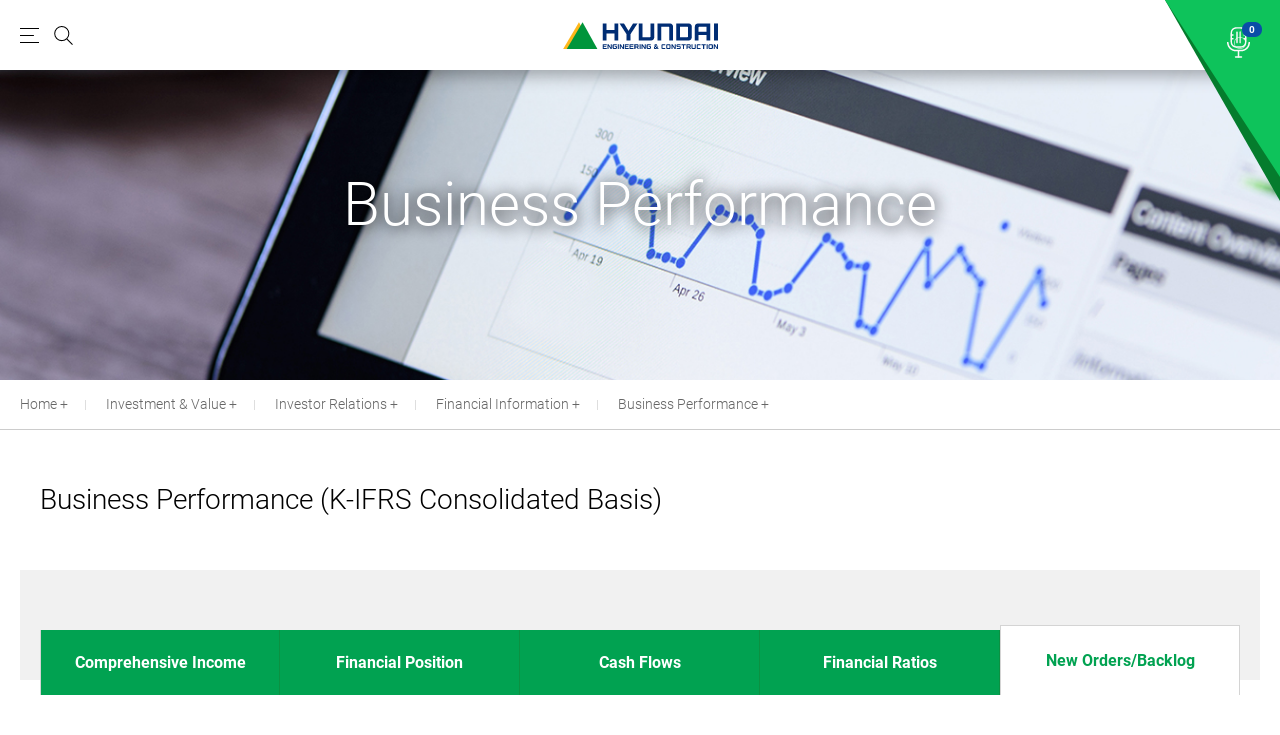

--- FILE ---
content_type: text/html; charset=utf-8
request_url: https://www1.hdec.kr/en/invest/performance.aspx
body_size: 14374
content:


<!DOCTYPE html>
<html lang="en">
<head>

<title>New Orders/Backlog > Business Performance > Financial Information > Investor Relations > Investment & Value > Hyundai E&C</title><!--페이지 마다 달라야 합니다.  규칙은 페이지명 > 뎁스 > 홈-->
<meta charset="utf-8">
<meta name="viewport" content="width=device-width, initial-scale=1, maximum-scale=1, viewport-fit=cover, user-scalable=no, shrink-to-fit=no" /> 
<meta http-equiv="X-UA-Compatible" content="IE=edge">
<meta name="apple-mobile-web-app-title" content="">
<meta name="apple-mobile-web-app-capable" content="yes">
<meta name="apple-touch-fullscreen" content="yes">
<!--link rel="icon" type="image/png" href="../mobile/img/common/favicon.png" sizes="32x32">
<link rel="apple-touch-icon" sizes="180x180" href="../mobile/img/common/192.png"-->
<meta name="keywords" content="">
<meta name="description" content="">
<meta name="format-detection" content="telephone=no">

<!--소셜 시작-->
<meta name="twitter:card" content="summary" />
<meta name="twitter:title" content="New Orders/Backlog > Business Performance > Financial Information > Investor Relations > Investment & Value > Hyundai E&C" />
<meta name="twitter:description" content="New Orders/Backlog > Business Performance > Financial Information > Investor Relations > Investment & Value > Hyundai E&C" />

<meta property="og:type" content="summary" />
<meta property="og:title" content="New Orders/Backlog > Business Performance > Financial Information > Investor Relations > Investment & Value > Hyundai E&C" />
<meta property="og:description" content="New Orders/Backlog > Business Performance > Financial Information > Investor Relations > Investment & Value > Hyundai E&C" />
<meta property="og:image" content="" />
<!--소셜 끝-->

 <meta name="google-site-verification" content="zW_Z9NK4y7vm-TL0jxqXxfL5BRntaEOJda54AjB08Rk" />

<script type="text/javascript" src="/common/js/jquery.js"></script>
<script type="text/javascript" src="/common/js/jquery.cookie.js"></script>
<script type="text/javascript" src="/common/js/ddaccordion.js"></script>
<script type="text/javascript" src="/common/js/swiper.min.js"></script>

<script type="text/javascript" src="/common/js/ui-common.js"></script>

<script type="text/javascript" src="/en/common/js/common.js"></script>
<script type="text/javascript" src="/common/js/boxslider.js"></script>
<!--script type="text/javascript" src="/js/Opensource/Flake.js"></script>
<script type="text/javascript" src="/js/Opensource/ajaxfileupload.js"></script-->
<link rel="stylesheet" href="/common/css/font.css" type="text/css" />
<link rel="stylesheet" href="/common/css/base.css" type="text/css" />

<link rel="stylesheet" href="/common/css/swiper.css" type="text/css" />
<link rel="stylesheet" href="/common/css/content-layout.css" type="text/css" />
<link rel="stylesheet" href="/common/css/list-layout.css" type="text/css" />
<link rel="stylesheet" href="/common/css/contents.css" type="text/css" />


<!-- Global site tag (gtag.js) - Google Analytics -->
<script  type="text/javascript"async src="https://www.googletagmanager.com/gtag/js?id=G-M909N3JY4X"></script>
<script type="text/javascript">
    window.dataLayer = window.dataLayer || [];
    function gtag() { dataLayer.push(arguments); }
    gtag('js', new Date());

    gtag('config', 'G-M909N3JY4X');
</script>
 
<script type="text/javascript" src="/common/highcharts/highcharts.js"></script>
<script type="text/javascript">
    $(document).ready(function () {

        // 천단위 , 사용
        Highcharts.setOptions({ lang: { thousandsSep: ','} });

        // 매출 및 영업이익 - 매출액 
        $("#graph1").highcharts(
                {
                    chart: {
                        type: 'column'
                    },
                    title: {
                        text: ''
                    },
                    xAxis: {
                        type: 'category',
                        labels: {
                            style: {
                                fontSize: '13px',
                                //fontFamily: 'Nanum Gothic,"나눔고딕", sans-serif',
                                fontWeight: '600'
                            }
                        }
                    },
                    yAxis: {
                        min: 0,
                        max: 31000,
                        title: {
                            text: ''
                        },
                        labels: {
                            format: '{value:,.0f}',
                            style: {
                                fontSize: '11px',
                                fontWeight: '600'
                            }
                        }
                    },
                    legend: {
                        enabled: false
                    },
                    credits: {
                        enabled: false
                    },
                    plotOptions: {
                        series: {
                            borderWidth: 0,
                            dataLabels: {
                                enabled: true
                            }
                        }
                    },
                    tooltip: {
                        headerFormat: '',
                        pointFormat: '{point.name} : <b>{point.y}</b>'
                    },
                    "series": [
                        {
                            "name": "Year",
                            "colorByPoint": true,
                            "pointWidth": 45,
                            "data": [
                                  {
                                      "name": "2022",
                                      "y": 21239,
                                      "color": "#38af59",
                                      "drilldown": null
                                  },
                                  {
                                      "name": "2023",
                                      "y": 29651,
                                      "color": "#248f42",
                                      "drilldown": null
                                  },
                                  {
                                      "name": "2024",
                                      "y": 32670,
                                      "color": "#549bb5",
                                      "drilldown": null
                                  }
                            ]
                        }
                    ]
                }
            );

        // 매출 및 영업이익 - 매출총이익 
        $("#graph2").highcharts(
                {
                    chart: {
                        type: 'column'
                    },
                    title: {
                        text: ''
                    },
                    xAxis: {
                        type: 'category',
                        labels: {
                            style: {
                                fontSize: '13px',
                                //fontFamily: 'Nanum Gothic,"나눔고딕", sans-serif',
                                fontWeight: '600'
                            }
                        }
                    },
                    yAxis: {
                        min: -500,
                        title: {
                            text: ''
                        },
                        labels: {
                            format: '{value:,.0f}',
                            style: {
                                fontSize: '11px',
                                fontWeight: '600'
                            }
                        }
                    },
                    legend: {
                        enabled: false
                    },
                    credits: {
                        enabled: false
                    },
                    plotOptions: {
                        series: {
                            borderWidth: 0,
                            dataLabels: {
                                enabled: true
                            }
                        }
                    },
                    tooltip: {
                        headerFormat: '',
                        pointFormat: '{point.name} : <b>{point.y}</b>'
                    },
                    "series": [
                        {
                            "name": "Year",
                            "colorByPoint": true,
                            "pointWidth": 45,
                            "data": [
                            {
                                "name": "2022",
                                "y": 1513,
                                "color": "#38af59",
                                "drilldown": null
                            },
                                 {
                                     "name": "2023",
                                     "y": 1703,
                                     "color": "#248f42",
                                     "drilldown": null
                                 },
                                 {
                                     "name": "2024",
                                     "y": -217,
                                     "color": "#549bb5",
                                     "drilldown": null
                                 }
                                      
                            ]
                        }
                    ]
                }
            );

        // 매출 및 영업이익 - 영업이익 
        $("#graph3").highcharts(
                {
                    chart: {
                        type: 'column'
                    },
                    title: {
                        text: ''
                    },
                    xAxis: {
                        type: 'category',
                        labels: {
                            style: {
                                fontSize: '13px',
                                //fontFamily: 'Nanum Gothic,"나눔고딕", sans-serif',
                                fontWeight: '600'
                            }
                        }
                    },
                    yAxis: {
                        min: -1500,
                        max: 1000,
                        title: {
                            text: ''
                        },
                        labels: {
                            format: '{value:,.0f}',
                            style: {
                                fontSize: '11px',
                                fontWeight: '600'
                            }
                        }
                    },
                    legend: {
                        enabled: false
                    },
                    credits: {
                        enabled: false
                    },
                    plotOptions: {
                        series: {
                            borderWidth: 0,
                            dataLabels: {
                                enabled: true
                            }
                        }
                    },
                    tooltip: {
                        headerFormat: '',
                        pointFormat: '{point.name} : <b>{point.y}</b>'
                    },
                    "series": [
                        {
                            "name": "Year",
                            "colorByPoint": true,
                            "pointWidth": 45,
                            "data": [
                                    {
                                        "name": "2022",
                                        "y": 575,
                                        "color": "#38af59",
                                        "drilldown": null
                                    },
                              {
                                  "name": "2023",
                                  "y": 785,
                                  "color": "#248f42",
                                  "drilldown": null
                              },
                               {
                                   "name": "2024",
                                   "y": -1263,
                                   "color": "#549bb5",
                                   "drilldown": null
                               }
                            ]
                        }
                    ]
                }
            );

        // 수주 및 수주잔고 - 신규수주  
        $("#graph4").highcharts(
                {
                    chart: {
                        type: 'column'
                    },
                    title: {
                        text: ''
                    },
                    xAxis: {
                        type: 'category',
                        labels: {
                            style: {
                                fontSize: '13px',
                                //fontFamily: 'Nanum Gothic,"나눔고딕", sans-serif',
                                fontWeight: '600'
                            }
                        }
                    },
                    yAxis: {
                        min: 0,
                        title: {
                            text: ''
                        },
                        labels: {
                            format: '{value:,.0f}',
                            style: {
                                fontSize: '11px',
                                fontWeight: '600'
                            }
                        }
                    },
                    legend: {
                        enabled: false
                    },
                    credits: {
                        enabled: false
                    },
                    plotOptions: {
                        series: {
                            borderWidth: 0,
                            dataLabels: {
                                enabled: true
                            }
                        }
                    },
                    tooltip: {
                        headerFormat: '',
                        pointFormat: '{point.name} : <b>{point.y}</b>'
                    },
                    "series": [
                        {
                            "name": "Year",
                            "colorByPoint": true,
                            "pointWidth": 45,
                            "data": [
                                 {
                                     "name": "2022",
                                     "y": 35426,
                                     "color": "#38af59",
                                     "drilldown": null
                                 },
                                {
                                    "name": "2023",
                                    "y": 32491,
                                    "color": "#248f42",
                                    "drilldown": null
                                },
                                {
                                    "name": "2024",
                                    "y": 30528,
                                    "color": "#549bb5",
                                    "drilldown": null
                                }
                            ]
                        }
                    ]
                }
            );

        // 수주 및 수주잔고 - 수주잔고   
        $("#graph5").highcharts(
                {
                    chart: {
                        type: 'column'
                    },
                    title: {
                        text: ''
                    },
                    xAxis: {
                        type: 'category',
                        labels: {
                            style: {
                                fontSize: '13px',
                                //fontFamily: 'Nanum Gothic,"나눔고딕", sans-serif',
                                fontWeight: '600'
                            }
                        }
                    },
                    yAxis: {
                        min: 0,
                        title: {
                            text: ''
                        },
                        labels: {
                            format: '{value:,.0f}',
                            style: {
                                fontSize: '11px',
                                fontWeight: '600'
                            }
                        }
                    },
                    legend: {
                        enabled: false
                    },
                    credits: {
                        enabled: false
                    },
                    plotOptions: {
                        series: {
                            borderWidth: 0,
                            dataLabels: {
                                enabled: true
                            }
                        }
                    },
                    tooltip: {
                        headerFormat: '',
                        pointFormat: '{point.name} : <b>{point.y}</b>'
                    },
                    "series": [
                        {
                            "name": "Year",
                            "colorByPoint": true,
                            "pointWidth": 45,
                            "data": [
                                 {
                                     "name": "2022",
                                     "y": 88367,
                                     "color": "#38af59",
                                     "drilldown": null
                                 },
                                 {
                                     "name": "2023",
                                     "y": 89745,
                                     "color": "#248f42",
                                     "drilldown": null
                                 },
                                 {
                                     "name": "2024",
                                     "y": 95925,
                                     "color": "#549bb5",
                                     "drilldown": null
                                 }
                            ]
                        }
                    ]
                }
            );
    });    
    </script>
</head>
<body id="en">
    <div id="skip-menu" class="skipNav-container">
        <a href="#contents" class="a11y-hidden focusable">본문 바로가기</a>
    </div>
    <div class="content-warp">

        <!-- 탑 메뉴 시작-->
        

<script type="text/javascript">
    function search_del() {
        $("#searchWord").val("");
        $("#searchWord").focus();
    }

    function search(searchWord) {

        if (searchWord != null && searchWord != "") {
            searchWord = encodeURIComponent(searchWord);
        } else {
            searchWord = encodeURIComponent($("#searchWord").val().replace(/ /gi, ""));
        }

        if (searchWord <= 0) {
            alert("Enter Topic");
            $("#searchWord").val('');
            $("#searchWord").focus();
            return;
        }

        location.href = "/en/search.aspx?query=" + searchWord;
    }

    function getTagCodeList() {
        $.ajax({
            url: "/en/ajax/ajaxTagCodeList.aspx"
		        , type: 'POST'
		        , data: ({
		            SearchSubject: $("#searchName").val()
		        })
		        , async: true
		        , success: function (resultHtml) {
		            $("#searchPut").html(resultHtml);
		        }
		        , error: function (xhr) {
		            alert("An error occurred!");
		        }
        });
    }
    getTagCodeList();
</script>

<div id="menu" class="header sub"><!--메뉴 공통입니다.-->

    <div class="header-warp">
        <div class="header-inner">
            <div class="logo"><a href="/en/main.aspx" title="HYUNDAI:ENGINERIG@CONSTUCTION"><i></i></a></div>
            <div class="m-set">
                <button class="m-toggle"><span class="hiddne">Menu</span></button>
                <button class="search-toggle"><span class="hiddne">Search</span></button>
            </div>
            <div class="search-layer">
                <div class="search-inner">
                    <div class="search-input">
                        <input type="text" id="searchWord" placeholder="enter your search keyword ." onkeypress="if(event.keyCode == 13) search()"/>
                        <div>
                            <button onclick="search_del();"><i class="del"><span class="hiddne">삭제</span></i></button>
                            <button onclick="search();"><i class="search"><span class="hiddne">검색</span></i></button>
                        </div>
                    </div>
                    <div class="search-tag">
                        <div class="box-tag" id="searchPut">                    
                        </div>
                    </div>
                    <button class="close-button"><i class="close"><span class="hiddne">Close</span></i></button>
                </div>
            </div>
            <div class="m_menu-warp">
                <div class="gnb">
                    <ul>
                        <li class="depth1">
                            <a href="/en/tech/infra_all.aspx" class="mmenu">Business & Technology</a><!--click 이 아닌 hover로 변경될 예정이라 링크는 걸어 주시면됩니다. -->
                            <div class="depth2">
                                <div class="inner1">
                                    <span>Business &<br />Technology</span>
                                    <ul>
                                        <li><a href="/en/tech/infra_all.aspx"  class="mmenu">Activities</a>
                                            <div class="depth3">
                                                <ul>
                                                    <li><a href="/en/tech/infra_all.aspx"  class="mmenu">Infrastructure</a>
                                                    
                                                        <div class="depth4">
                                                            <ul>
                                                                <li class="project_menu_pc_none"><a href="/en/tech/infra_all.aspx">Introduction</a></li>
                                                                <li><a href="/en/tech/infra_01.aspx">Highway & Bridges</a></li>
                                                                <li><a href="/en/tech/infra_02.aspx">Tunnel & Railways</a></li>
                                                                <li><a href="/en/tech/infra_03.aspx">Marine & Offshore</a></li>
                                                                
                                                                
                                                            </ul>
                                                        </div>
                                                    
                                                    </li>
                                                    <li><a href="/en/tech/buld_all.aspx"  class="mmenu">Building & Development</a>
                                                    
                                                        <div class="depth4">
                                                            <ul>
                                                                <li class="project_menu_pc_none"><a href="/en/tech/buld_all.aspx">Introduction</a></li>
                                                                <li><a href="/en/tech/buld_01.aspx">Industrial Facilities</a></li>
                                                                <li><a href="/en/tech/buld_02.aspx">Mixed-use Development & Hotels</a></li>
                                                                <li><a href="/en/tech/buld_03.aspx">Hospitals & Offices</a></li>
                                                                <li><a href="/en/tech/buld_04.aspx">Special Projects</a></li>
                                                                
                                                            </ul>
                                                        </div>
                                                    
                                                    </li>
                                                    <li><a href="/en/tech/housing_all.aspx"  class="mmenu">Housing</a>
                                                    
                                                        <div class="depth4">
                                                            <ul>
                                                                <li class="project_menu_pc_none"><a href="/en/tech/housing_all.aspx">Introduction</a></li>
                                                                <li><a href="/en/tech/housing_01.aspx">Apartments</a></li>
                                                                <li><a href="/en/tech/housing_02.aspx">Luxury residential</a></li>
                                                                <li><a href="/en/tech/housing_03.aspx">Mega residential</a></li>
                                                                
                                                            </ul>
                                                        </div>
                                                    
                                                    </li>
                                                    <li><a href="/en/tech/plant_all.aspx"  class="mmenu">Power & Plant</a>
                                                    
                                                        <div class="depth4">
                                                            <ul>
                                                                <li class="project_menu_pc_none"><a href="/en/tech/plant_all.aspx">Introduction</a></li>
                                                                <li><a href="/en/tech/plant_01.aspx">Nuclear Power Plants</a></li>
                                                                <li><a href="/en/tech/plant_02.aspx">Oil & Gas </a></li>
                                                                <li><a href="/en/tech/plant_03.aspx">Refinery & Petrochemical </a></li>
                                                                <li><a href="/en/tech/plant_04.aspx">Industrial Plant</a></li>
                                                                <li><a href="/en/tech/plant_05.aspx">Transmission Lines & Substations</a></li>
                                                            </ul>
                                                        </div>
                                                    
                                                    </li>
                                                    <li><a href="/en/tech/energy_all.aspx"  class="mmenu">Future & Environment</a>
                                                    
                                                        <div class="depth4">
                                                            <ul>
                                                                <li class="project_menu_pc_none"><a href="/en/tech/energy_all.aspx">Introduction</a></li>
                                                                <li><a href="/en/tech/energy_01.aspx">Decommissioned NPP & SMR</a></li>
                                                                <li><a href="/en/tech/energy_02.aspx">Renewable Energy</a></li>
                                                                
                                                            </ul>
                                                        </div>
                                                    
                                                    </li>
                                                </ul>
                                            </div>
                                        </li>
                                        <li><a href="/en/tech/rnd.aspx"  class="mmenu">Technology Innovation</a>
                                            <div class="depth3">
                                                <ul>
                                                    <li><a href="/en/tech/rnd.aspx">R&D Vision</a></li>
                                                    <li><a href="/en/tech/solution.aspx"  class="mmenu">Technologies & Capabilities</a>
                                                        <div class="depth4">
                                                            <ul>
                                                                <li><a href="/en/tech/solution.aspx">Fundamental Technology</a></li>
                                                                <li><a href="/en/tech/advanced.aspx">Advanced Technology</a></li>
                                                            </ul>
                                                        </div>
                                                    </li>
                                                    <li><a href="/en/tech/green.aspx"  class="mmenu">R&D Facilities</a>
                                                        <div class="depth4">
                                                            <ul>
                                                                <li><a href="/en/tech/green.aspx">Green Smart Innovation Center</a></li>
                                                                <li><a href="/en/tech/structure.aspx">Structural Laboratory</a></li>
                                                                <li><a href="/en/tech/environment.aspx">Environmental Laboratory</a></li>
                                                                <li><a href="/en/tech/hsilentlab.aspx">H Silent Lab</a></li>
                                                            </ul>
                                                        </div>
                                                    </li>
                                                    
                                                    <li><a href="/en/tech/technology_01.aspx">Intellectual Property Rights</a></li>
                                                    
                                                </ul>
                                            </div>
                                        </li>
                                    </ul>
                                </div>
                            </div>
                        </li>
                        <li class="depth1">
                            <a href="/en/invest/overview.aspx"  class="mmenu">Investment & Value</a>
                            <div class="depth2">
                                <div class="inner1">
                                    <span>Invest &<br />Value</span>
                                    <ul>
                                        <li><a href="/en/invest/overview.aspx"  class="mmenu">Investor Relations</a>
                                            <div class="depth3">
                                                <ul>
                                                    <li><a href="/en/invest/overview.aspx"  class="mmenu">Corporate Governance</a>
                                                        <div class="depth4">
                                                            <ul>
                                                                <li><a href="/en/invest/overview.aspx">Overview</a></li>
                                                                <li><a href="/en/invest/incorp.aspx">Articles of Incorporation</a></li>
                                                                <li><a href="/en/invest/directors_01.aspx">Board of Directors</a></li>
                                                                <li><a href="/en/invest/committee_01.aspx">Committee</a></li>
                                                                <li><a href="/en/invest/auditor.aspx">External Auditor</a></li>
                                                            </ul>
                                                        </div>
                                                    </li>
                                                    <li><a href="/en/invest/finance_01.aspx"  class="mmenu">Financial Information</a>
                                                        <div class="depth4">
                                                            <ul>
                                                                
                                                                <li><a href="/en/invest/finance_01.aspx">Business Performance</a></li>
                                                                <li><a href="/en/invest/credit.aspx">Credit Ratings</a></li>
                                                            </ul>
                                                        </div>
                                                    </li>
                                                     <li><a href="/en/invest/irpublic.aspx" class="mmenu">Notices</a>
                                                        <div class="depth4">
                                                            <ul>
                                                                <li><a href="/en/invest/irpublic.aspx">Notices</a></li>
                                                                <li><a href="/en/invest/dart.aspx">Disclosures</a></li>
                                                            </ul>
                                                        </div>
                                                    </li>
                                                    <li><a href="/en/invest/schedule.aspx" class="mmenu">IR Library</a>
                                                        <div class="depth4">
                                                            <ul>
                                                                <li><a href="/en/invest/schedule.aspx">IR Schedule</a></li>
                                                                <li><a href="/en/invest/annual.aspx">Annual Report</a></li>
                                                                <li><a href="/en/invest/irpt.aspx">IR Presentation</a></li>
                                                            </ul>
                                                        </div>
                                                    </li>
                                                    <li><a href="/en/invest/shares.aspx" class="mmenu">Shares Information</a>
                                                        <div class="depth4">
                                                            <ul>
                                                                <li><a href="/en/invest/shares.aspx">Basic Information</a></li>
                                                                <li><a href="/en/invest/composition.aspx">Shareholder Composition</a></li>
                                                                <li><a href="/en/invest/dividend.aspx">Dividend</a></li>
                                                                <li><a href="/en/invest/meetings.aspx">Shareholders' Meetings</a></li>
                                                                <li><a href="/en/invest/stockprices.aspx">Real-time stock prices</a></li>
                                                            </ul>
                                                        </div>
                                                    </li>
                                                    <li><a href="/en/invest/faq.aspx">FAQ</a></li>
                                                </ul>
                                            </div>
                                        </li>
                                        <li><a href="/en/invest/creator.aspx" class="mmenu">Sustainability</a>
                                            <div class="depth3">
                                                <ul>
                                                     <li><a href="/en/invest/creator.aspx">ESG</a></li>
                                            <li><a href="/en/invest/carbon_neutral.aspx">Carbon Neutrality</a></li>
                                            <li><a href="/en/invest/ethic.aspx">Ethics & Compliance Management</a> </li>
                                            <li><a href="/en/invest/safety.aspx">Safety Management</a></li>
                                            <li><a href="/en/invest/quality.aspx">Quality Assurance Management</a></li>
                                            <li><a href="/en/invest/environment.aspx">Environment Management</a></li>
                                            <li><a href="/en/invest/compliance.aspx">Fair Trade(C.P.)</a> </li>
                                            <li><a href="/en/invest/partnership.aspx">Win Win Partnership</a></li>
                                            <li><a href="/en/invest/contribute.aspx">CSR</a></li>
                                                </ul>
                                            </div>
                                        </li>
                                    </ul>
                                </div>
                            </div>
                        </li>
                        <li class="depth1">
                            <a href="/en/career/talent.aspx" class="mmenu">People & Career</a>
                            <div class="depth2">
                                <div class="inner1">
                                    <span>People & Career</span>
                                    <ul>
                                        <li><a href="/en/career/talent.aspx" class="mmenu">Our People</a>
                                            <div class="depth3">
                                                <ul>
                                                    <li><a href="/en/career/talent.aspx">Who we are</a></li>
                                                    <li><a href="/en/career/inter_list.aspx">Job Introduction</a></li>
                                                </ul>
                                            </div>
                                        </li>
                                        <li><a href="/en/career/benefit.aspx">Human Resource Management</a></li>
                                        <li><a href="https://recruit.hdec.co.kr/?directpage_id=english" target="_blank" >Career</a></li>
                                        <li><a href="https://edu.hdec.co.kr/" target="_blank">Technical Training Institute </a></li>
                                    </ul>
                                </div>
                            </div>
                        </li>
                        <li class="depth1">
                            <a href="/en/company/vision.aspx" class="mmenu">Hyundai E&C</a>
                            <div class="depth2">
                                <div class="inner1">
                                    <span>Hyundai E&C</span>
                                    <ul>
                                        <li><a href="/en/company/vision.aspx">Our Vision & Value</a></li>
                                        <li><a href="/en/company/history.aspx" class="mmenu">Our History</a>
                                            <div class="depth3">
                                                <ul>
                                                    <li><a href="/en/company/history.aspx">History</a></li>
                                                    <li><a href="/en/company/70th.aspx">70 Years History Book</a></li>
                                                </ul>
                                            </div>
                                        </li>
                                        <li><a href="/en/company/press_list.aspx">Press Release</a> </li>
                                        <li><a href="/en/company/library_01.aspx">HDEC Library</a></li>
                                        <li><a href="/en/company/group.aspx">Group Overview</a></li>
                                        <li><a href="https://hillstate.hdec.kr/" target="_blank">Hyundai E&C Volleyball Team</a></li>
                                        <li><a href="/en/company/contact.aspx">Contact Us</a></li>
                                    </ul>
                                </div>
                            </div>
                        </li>
                    </ul>
                </div>
                <div class="h-etc">
                    <div class="m-menu-right">
                        <div class="pc-global">
                            <a href="https://www.hdec.kr/kr/main.aspx" class="lang_area h-blank-link">KR</a>
                        </div>
                     </div>
                    <button class="m_none s-toggle"><i class="search"><span class="hiddne">Search</span></i></button>
                    <a href="https://newsroom.hdec.kr/en/newsroom/newsroom_main.aspx" class="pc_none m-mews-room"><i class="m-room"></i><span>Newsroom</span></a>
                    <button class="full_menu_button m_none  menu-map" id="menu-map"   data-tooltip-con="menu-map" data-focus="menu-map" data-focus-prev="menu-map-close"><i class="full_menu_button_icon m_none"><span class="hiddne">full menu</span></i></button>
                </div>
                <button class="m-menu-close"><img src="/common/img/m-menu-close.png" alt="close"/></button>

            </div>
            <!-- 전체메뉴 -->
            <div class="full_menu">
                <ul>
                    <li class="full_menu_depth1">
                        <a href="/en/tech/infra_all.aspx">Business & Technology</a>
                        <div class="full_menu_depth2">
                            <ul>
                                <li>
                                    <a href="/en/tech/infra_all.aspx">Activities</a>
                                    <div class="full_menu_depth3">
                                        <ul>
                                            <li>
                                                <a href="/en/tech/infra_all.aspx">Infrastructure</a>
                                                <div class="full_menu_depth4">
                                                    <ul>
                                                        <li><a href="/en/tech/infra_01.aspx">Highway & Bridges</a></li>
                                                        <li><a href="/en/tech/infra_02.aspx">Tunnel & Railways</a></li>
                                                        <li><a href="/en/tech/infra_03.aspx">Marine & Offshore</a></li>
                                                       
                                                    </ul>
                                                </div>
                                
                                            </li>
                                            <li><a href="/en/tech/buld_all.aspx">Building & Development</a>
                                
                                                <div class="full_menu_depth4">
                                                    <ul>
                                                        <li><a href="/en/tech/buld_01.aspx">Industrial Facilities</a></li>
                                                        <li><a href="/en/tech/buld_02.aspx">Mixed-use Development & Hotels</a></li>
                                                        <li><a href="/en/tech/buld_03.aspx">Hospitals & Offices</a></li>
                                                        <li><a href="/en/tech/buld_04.aspx">Special Projects</a></li>
                                                    </ul>
                                                </div>
                                
                                            </li>
                                            <li><a href="/en/tech/housing_all.aspx">Housing</a>
                                
                                                <div class="full_menu_depth4">
                                                    <ul>
                                                        <li><a href="/en/tech/housing_01.aspx">Apartments</a></li>
                                                        <li><a href="/en/tech/housing_02.aspx">Luxury residential</a></li>
                                                        <li><a href="/en/tech/housing_03.aspx">Mega residential</a></li>
                                                    </ul>
                                                </div>
                                
                                            </li>
                                            <li><a href="/en/tech/plant_all.aspx">Power & Plant</a>
                                
                                                <div class="full_menu_depth4">
                                                    <ul>
                                                        <li><a href="/en/tech/plant_01.aspx">Nuclear Power Plants</a></li>
                                                        <li><a href="/en/tech/plant_02.aspx">Oil & Gas </a></li>
                                                        <li><a href="/en/tech/plant_03.aspx">Refinery & Petrochemical </a></li>
                                                        <li><a href="/en/tech/plant_04.aspx">Industrial Plant</a></li>
                                                         <li><a href="/en/tech/plant_05.aspx">Transmission Lines & Substations</a></li>
                                                    </ul>
                                                </div>
                                
                                            </li>
                                            <li><a href="/en/tech/energy_all.aspx">Future & Environment</a>
                                
                                                <div class="full_menu_depth4">
                                                    <ul>
                                                        <li><a href="/en/tech/energy_01.aspx">Decommissioned NPP & SMR</a></li>
                                                        <li><a href="/en/tech/energy_02.aspx">Renewable Energy</a></li>
                                                        
                                                    </ul>
                                                </div>
                                
                                            </li>
                                        </ul>
                                    </div>
                                </li>
                                <li><a href="/en/tech/rnd.aspx">Technology Innovation</a>
                                    <div class="full_menu_depth3">
                                        <ul>
                                            <li><a href="/en/tech/rnd.aspx">R&D Vision</a></li>
                                            <li><a href="/en/tech/solution.aspx">Technologies & Capabilities</a>
                                                <div class="full_menu_depth4">
                                                    <ul>
                                                        <li><a href="/en/tech/solution.aspx">Fundamental Technology</a></li>
                                                        <li><a href="/en/tech/advanced.aspx">Advanced Technology</a></li>
                                                    </ul>
                                                </div>
                                            </li>
                                            <li><a href="/en/tech/green.aspx">R&D Facilities</a>
                                                <div class="full_menu_depth4">
                                                    <ul>
                                                        <li><a href="/en/tech/green.aspx">Green Smart Innovation Center</a></li>
                                                        <li><a href="/en/tech/structure.aspx">Structural Laboratory</a></li>
                                                        <li><a href="/en/tech/environment.aspx">Environmental Laboratory</a></li>
                                                        <li><a href="/en/tech/hsilentlab.aspx">H Silent Lab</a></li>
                                                    </ul>
                                                </div>
                                            </li>
                                
                                            <li><a href="/en/tech/technology_01.aspx">Intellectual Property Rights</a></li>
                                        </ul>
                                    </div>
                                </li>
                            </ul>
                        </div>
                    </li>
                    <li class="full_menu_depth1">
                        <a href="/en/invest/overview.aspx">Investment & Value</a>
                        <div class="full_menu_depth2">
                            <ul>
                                <li><a href="/en/invest/overview.aspx">Investor Relations</a>
                                    <div class="full_menu_depth3">
                                        <ul>
                                            <li><a href="/en/invest/overview.aspx">Corporate Governance</a>
                                                <div class="full_menu_depth4">
                                                    <ul>
                                                        <li><a href="/en/invest/overview.aspx">Overview</a></li>
                                                        <li><a href="/en/invest/incorp.aspx">Articles of Incorporation</a></li>
                                                        <li><a href="/en/invest/directors_01.aspx">Board of Directors</a></li>
                                                        <li><a href="/en/invest/committee_01.aspx">Committee</a></li>
                                                        <li><a href="/en/invest/auditor.aspx">External Auditor</a></li>
                                                    </ul>
                                                </div>
                                            </li>
                                            <li><a href="/en/invest/finance_01.aspx">Financial Information</a>
                                                <div class="full_menu_depth4">
                                                    <ul>
                                                       
                                                        <li><a href="/en/invest/finance_01.aspx">Business Performance</a></li>
                                                        <li><a href="/en/invest/credit.aspx">Credit Rating</a></li>
                                                    </ul>
                                                </div>
                                            </li>
                                             <li><a href="/en/invest/irpublic.aspx" class="mmenu">Notices</a>
                                                        <div class="depth4">
                                                            <ul>
                                                                <li><a href="/en/invest/irpublic.aspx">Notices</a></li>
                                                                <li><a href="/en/invest/dart.aspx">Disclosures</a></li>
                                                            </ul>
                                                        </div>
                                             </li>
                                            <li><a href="/en/invest/schedule.aspx">IR Library</a>
                                                <div class="full_menu_depth4">
                                                    <ul>
                                                        <li><a href="/en/invest/schedule.aspx">IR Schedule</a></li>
                                                        <li><a href="/en/invest/annual.aspx">Annual Report</a></li>
                                                        <li><a href="/en/invest/irpt.aspx">IR Presentation</a></li>
                                                    </ul>
                                                </div>
                                            </li>
                                            <li><a href="/en/invest/shares.aspx">Shares Information</a>
                                                <div class="full_menu_depth4">
                                                    <ul>
                                                        <li><a href="/en/invest/shares.aspx">Basic Information</a></li>
                                                        <li><a href="/en/invest/composition.aspx">Shareholder Composition</a></li>
                                                        <li><a href="/en/invest/dividend.aspx">Dividend</a></li>
                                                        <li><a href="/en/invest/meetings.aspx">Shareholders' Meetings</a></li>
                                                        <li><a href="/en/invest/stockprices.aspx">Real-time stock prices</a></li>
                                                    </ul>
                                                </div>
                                            </li>
                                            <li><a href="/en/invest/faq.aspx">FAQ</a></li>
                                        </ul>
                                    </div>
                                </li>
                                <li><a href="/en/invest/creator.aspx">Sustainability</a>
                                    <div class="full_menu_depth3">
                                        <ul>
                                            <li><a href="/en/invest/creator.aspx">ESG</a></li>
                                            <li><a href="/en/invest/carbon_neutral.aspx">Carbon Neutrality</a></li>
                                            <li><a href="/en/invest/ethic.aspx">Ethics & Compliance Management</a> </li>
                                            <li><a href="/en/invest/safety.aspx">Safety Management</a></li>
                                            <li><a href="/en/invest/quality.aspx">Quality Assurance Management</a></li>
                                            <li><a href="/en/invest/environment.aspx">Environment Management</a></li>
                                            <li><a href="/en/invest/compliance.aspx">Fair Trade(C.P.)</a> </li>
                                            <li><a href="/en/invest/partnership.aspx">Win Win Partnership</a></li>
                                            <li><a href="/en/invest/contribute.aspx">CSR</a></li>
                                        </ul>
                                    </div>
                                </li>
                            </ul>
                        </div>
                    </li>
                    <li class="full_menu_depth1">
                        <a href="/en/career/talent.aspx">People & Career</a>
                        <div class="full_menu_depth2">                
                            <ul>
                                <li><a href="/en/career/talent.aspx">Our People</a>
                                    <div class="full_menu_depth3">
                                        <ul>
                                            <li><a href="/en/career/talent.aspx">Who we are</a></li>
                                            <li><a href="/en/career/inter_list.aspx">Job Introduction</a></li>
                                        </ul>
                                    </div>
                                </li>
                                <li><a href="/en/career/benefit.aspx">Human Resource Management</a></li>
                                <li><a href="https://recruit.hdec.co.kr/?directpage_id=english" target="_blank">Career</a></li>
                                <li><a href="https://edu.hdec.co.kr/" target="_blank">Technical Training Institute </a></li>
                            </ul>
                        </div>
                    </li>
                    <li class="full_menu_depth1">
                        <a href="/en/company/vision.aspx">Hyundai E&C</a>
                        <div class="full_menu_depth2">
                            <ul>
                                <li><a href="/en/company/vision.aspx">Our Vision & Value</a></li>
                                <li><a href="/en/company/history.aspx">Our History</a>
                                    <div class="full_menu_depth3">
                                        <ul>
                                            <li><a href="/en/company/history.aspx">History</a></li>
                                            <li><a href="/en/company/70th.aspx">70 Years History Book</a></li>
                                        </ul>
                                    </div>
                                </li>
                                <li><a href="/en/company/press_list.aspx">Press Release</a> </li>
                                <li><a href="/en/company/library_01.aspx">HDEC Library</a></li>
                                <li><a href="/en/company/group.aspx">Group Overview</a></li>
                                 <li><a href="https://hillstate.hdec.kr/" target="_blank">Hyundai E&C Volleyball Team</a></li>
                                <li><a href="/en/company/contact.aspx">Contact Us</a></li>
                            </ul>
                        </div>
                        <a href="/en/newsroom/newsroom_main.aspx" class="full_menu_newsroom_title">Newsroom</a>
                        <div class="full_menu_depth2 full_menu_newsroom">
                            <ul>
                                <li><a href="/en/newsroom/news_clist.aspx?NewsType=LATEST">NEWS</a></li>
                                <li><a href="/en/newsroom/news_clist.aspx?NewsType=JOURNAL">PROJECTS</a> </li>
                                <li><a href="/en/newsroom/news_clist.aspx?NewsType=SOCIAL">PEOPLE</a></li>
                                
                            </ul>
                        </div>
                        <a href="/en/etc/policy.aspx" class="full_menu_etc">Personal Data Processing Policy Legal Disclaimer</a>
                        <a href="/en/etc/newsroommanage.aspx" class="full_menu_etc">Newsroom Operating Policy</a>
                    </li>
                    
                    <div class="full_menu_close">
                        <a href="#none" class="full_menu_close_btn"><img src="/common/img/w-close.png" /></a>
                    </div>
                </ul>
                
            </div>
            <script>
                $(document).ready(function () {
                    var time_icon = setInterval(loof_icon, 1200);
                    function loof_icon() {
                        $(".newsroom_impact_icon").css("opacity", "1");
                        $(".newsroom_impact_icon").stop().animate({ width: "70px", opacity: "0", top: "0px", left: "0px" }, 400).delay(400).animate({ width: "10px", top: "30px", left: "30px" }, 1);
                    }
                });
            </script>
            <div class="news-room">
                <div class="newsroom_icon_area">
                    <img src="/common/img/newsroom_ring2.png" class="newsroom_impact_icon" />
                </div>
                <a href="http://newsroom.hdec.kr/en/newsroom/newsroom_main.aspx">
                    <strong class="pc-count">0</strong><!--(pc)만 뉴스룸에 최신 기사 올라올때 마다 숫자 카운트 -->
                    <strong class="m-count"><i></i></strong><!--모바일에서만 보여지며 숫자 카운트가 아닌 새로운 기사 있을때만 i 생성-->
                    <i></i>
                    <span>News<br />room</span>
                </a>
            </div>
        </div>
    </div>
    
</div><!--메뉴 끝.-->
        <!-- 탑 메뉴 끝-->

        <!-- 내용 시작-->
        
        <div class="content-box" id="contents">
            <div class="key-visual small b-e-a"><!--콘텐츠 키비주얼 html 붙박이마지막  class는 페이지 순서 class 입니다. 페이지 마다 변합니다. -->
                <h1>Business Performance</h1>
            </div>

            <!-- 네비 시작-->
            
<div id="Div1" class="breadcrumbs-box"><!--네비게이터 공통입니다.-->
    <div class="breadcrumbs">
        <div class="bread-left">
            <div class="swiper-container navigator">
                <ul class="swiper-wrapper bmenu">
                    <li class="swiper-slide"><a href="/en/main.aspx">Home</a></li>
                    <li class="swiper-slide"><a href="/en/invest/overview.aspx" class="b-menu">Investment & Value</a>
                        <ul class="bsub">
                            <li><a href="/en/tech/infra_all.aspx">Business & Technology</a></li>
                            <li><a href="/en/invest/overview.aspx">Investment & Value</a></li>
                            <li><a href="/en/career/talent.aspx">People & Career</a></li>
                            <li><a href="/en/company/vision.aspx">Hyundai E&C</a></li>
                        </ul>
                    </li>
                    <li class="swiper-slide"><a href="/en/invest/overview.aspx" class="b-menu">Investor Relations</a>
                        <ul class="bsub">
                        <li><a href="overview.aspx">Investor Relations</a></li>
<li><a href="creator.aspx">Sustainability</a></li>

                        </ul>
                    </li>
                    <li class="swiper-slide"><a href="finance_01.aspx" class="b-menu">Financial Information</a>
    <ul>
        <li><a href="overview.aspx">Corporate Governance</a></li>
        <li><a href="finance_01.aspx">Financial Information</a></li>
        <li><a href="schedule.aspx">IR Library</a></li>
        <li><a href="irpublic.aspx">Notices</a></li>
        <li><a href="shares.aspx">Shares Information</a></li>
        <li><a href="faq.aspx">FAQ</a></li>
    </ul>
</li>

                    <li class="swiper-slide"><a href="finance_01.aspx" class="b-menu">Business Performance</a>
    <ul>
        <li><a href="finance_01.aspx">Business Performance</a></li>
        <li><a href="credit.aspx">Credit Ratings</a></li>
    </ul>
</li>
  
                </ul>
                <div class="navigator-swiper-button-next"></div>
            </div>
        </div>
        <div class="link-box"><!--이 녀석은 보여져야 하는 페이지에만 보여집니다.(css 에서 콘트롤 합니다.) -->
            <div class="social-box">
                <a href="" class="m-social"><i class="share"></i><span>Share</span></a> <!--이녀석은 pc 에선보이지 않습니다. -->
                <div class="m-social-inner">
                    <a href="javascript:Print();" class="print_none"><i class="print"></i><span>Print</span></a>
                    
                    <button class="social_but"><i class="share"></i><span>Share</span></button>
                    <div class="shiddne-box">
                        <ul class="social_hide_box">
                            <li><a href="javascript:CopyUrl();" title="copy url">
                                <input style="position:absolute; top:0; left:0; width:1px; height:1px; margin:0; padding:0; border:0;" type="text" id="ShareUrl" /><i class="link"></i></a>
                            </li>
                            <li><a href="#n" onclick="ShareSns('naver');return false"   title="Naver Blog"  target="_self"><i class="naver"></i></a></li>
                            <li><a href="#n" onclick="ShareSns('kakaotalk');return false" title="Kakao Talk" target="_self"><i class="kakaotalk"></i></a></li>
                            <li><a href="#n" onclick="ShareSns('twitter');return false"  title="Twitter"   target="_self"><i class="twi"></i></a></li>
                            <li><a href="#n" onclick="ShareSns('facebook');return false"  title="FaceBook"  target="_self"><i class="facebook"></i></a></li>
                            <li><a href="#n" onclick="ShareSns('linkedin');return false"  title="Linkedin"   target="_self"><i class="in"></i></a></li>
                        </ul>
                    </div>   
                </div> 
            </div>
        </div>
    </div>
</div><!--네비게이터 끝.-->
<a name="tabArea01"></a>
            <!-- 네비 끝-->

            <!--콘텐츠는 요기서 부터 변경됩니다.-->
            <div class="content-view">
                <div class="row-warp  mar-t60">
                    <div class="row-warp mar-t60">
                    <div class="content-set-list">
                        <h2 class="contents-title-34">Business Performance (K-IFRS Consolidated Basis) </h2>
                    </div>
                </div>
                <span id="tabArea01" style="display:none;"></span>
                <div class="tab mar-t60"><!--링크 tab 입니다.페이지 전환-->
                    <div class="tab-inner swiper-container">
                        <div class="m-tab-count"><!--모바일만 보입니다.-->
                            <div class="swiper-button-prev"></div>
                            <p>5 Tabs</p>
                            <div class="swiper-button-next"></div>
                        </div>
                        <ul class="swiper-wrapper colum5">
                            <li class="swiper-slide"><a href="finance_01.aspx#tabArea01">Comprehensive Income</a></li>
                            <li class="swiper-slide"><a href="finance_02.aspx#tabArea01">Financial Position</a></li>
                            <li class="swiper-slide"><a href="finance_03.aspx#tabArea01">Cash Flows</a></li>
                            <li class="swiper-slide"><a href="finance_04.aspx#tabArea01">Financial Ratios</a></li>
                            <li class="swiper-slide on"><a href="finance_04.aspx#tabArea01">New Orders/Backlog</a></li>
                        </ul>
                    </div>
                    <script>
                    var swiper_tab_inner = new Swiper('.tab-inner', {
                        initialSlide: 4,
                        slidesPerView: 'auto',
                        spaceBetween: 0,
                        navigation: {
                            nextEl: '.swiper-button-next',
                            prevEl: '.swiper-button-prev',
                        },
                        
                    });
                    
                    </script>
                </div><!--링크 tab 끝-->
                </div>
                
                
                <div class="row-warp mar-t100">
                   
                    <div class="chart-warp">
                        <div class="chart-box">
                            <div class="flex-box right-align mar-b10"><p class="font-12">(Unit : KRW bn)</p></div>
                            <div class="chart-inner">
                                <h4>New Orders</h4>
                                <div id="graph4" class="chart-item"><img src="/common/img/news-img/chart-sample.png" alt="차트설명"></div>
                            </div>  
                        </div>
                        <div class="chart-box">
                            <div class="flex-box right-align mar-b10"><p class="font-12">(Unit : KRW bn)</p></div>
                            <div class="chart-inner">
                                <h4>Backlog</h4>
                                <div id="graph5" class="chart-item">차트 넣어 주세요, </div>
                            </div>  
                        </div>
                    </div>
                </div>
                <div class="row-warp mar-t40 mar-b150">
                    <div class="flex-box right-align mar-b10"><p class="font-12">(Unit : KRW bn)</p></div>
                    <div class="normal-table"><!--붙박이 table 입니다. 개발 연동 없습니다.-->
                        <div>
                            <table  class=" padding-table" role="table">
                                <thead role="rowgroup">
                                <tr role="row">
                                    <th role="columnheader" class="b-none"></th>
                                    <th role="columnheader" class="b-none">2022</th>
                                    <th role="columnheader" class="b-none">2023</th>
                                    <th role="columnheader" class="b-none">2024</th>
                                </tr>
                                </thead>
                                <tbody role="rowgroup">
                                    <tr role="row">
                                        <th role="cell" class="b-none point">New Orders</th>
                                        <td role="cell" data-label="2022" class="b-none point">35,426</td>
                                        <td role="cell" data-label="2023" class="b-none point">32,491</td>
                                        <td role="cell" data-label="2024" class="b-none point">30,528</td>
                                    </tr>
                                    <tr role="row">
                                        <th role="cell" class="b-none">Domestic</th>
                                        <td role="cell" data-label="2022" class="b-none">28,288</td>
                                        <td role="cell" data-label="2023" class="b-none">19,622</td>
                                        <td role="cell" data-label="2024" class="b-none">21,425</td>
                                    </tr>
                                    <tr role="row">
                                        <th role="cell">Overseas</th>
                                        <td role="cell" data-label="2022">7,138</td>
                                        <td role="cell" data-label="2023">12,869</td>
                                        <td role="cell" data-label="2024">9,103</td>
                                    </tr>
                                    <tr role="row">
                                        <th role="cell" class="b-none point">Backlog </th>
                                        <td role="cell" data-label="2022" class="b-none point">88,367</td>
                                        <td role="cell" data-label="2023" class="b-none point">89,745</td>
                                        <td role="cell" data-label="2024" class="b-none point">95,925</td>
                                    </tr>
                                    <tr role="row">
                                        <th role="cell" class="b-none">Domestic</th>
                                        <td role="cell" data-label="2022" class="b-none">65,416</td>
                                        <td role="cell" data-label="2023" class="b-none">67,149</td>
                                        <td role="cell" data-label="2024" class="b-none">69,694</td>
                                    </tr>
                                    <tr role="row">
                                        <th role="cell">Overseas</th>
                                        <td role="cell" data-label="2022">22,951</td>
                                        <td role="cell" data-label="2023">22,596</td>
                                        <td role="cell" data-label="2024">26,231</td>
                                    </tr>
                                </tbody>
                             </table>
                        </div><!--붙박이 table 입니다. 개발 연동 없습니다.-->
                    </div>
                </div>
            </div>
            <!--요기까지 변경됩니다.-->
         </div>
        <!-- 내용 끝 -->

        <!-- 푸터 시작-->
        

 <div id="footer" class="footer"><!--푸터 공통입니다.-->
            <a href="#skip-menu" class="section-top"><i></i></a><!--전체 페이지 스크롤 탑 공통 입니다. -->
            <div class="footer-inner">
            
                <div class="footer-black">
                    <div class="footer-menu">
                        <ul>
                            <li><a href="/en/etc/policy.aspx">Personal Data Processing Policy<br class="pc_none"> Legal Disclaimer</a></li>
                            <li><a href="/en/etc/newsroommanage.aspx">Newsroom Operating Policy</a></li>
                            <li><a href="http://audit.hdec.kr/Front_Eng/Main.aspx" target="_blank">Cyber Audit</a></li>
                            <li class="f-lay"><button>Family Site<i></i></button>
                                <div class="family">
                                    <i class="open"></i>
                                    <ul>
                                        <li><a href="http://www.hyundaimotorgroup.com/Index.hub" target="_blank">Hyundai Motor Group</a></li>
                                        <li><a href="https://csr.hdec.kr/en" target="_blank">Hyundai E&C CSR</a></li>
                                        <li><a href="https://esg.hdec.kr/en" target="_blank">Hyundai E&C ESG</a></li>
                                    </ul>
                                </div>
                            </li>
                        </ul>
                        <a href="http://www.hyundaimotorgroup.com/Index.hub" target="_blank" class="pc_none"><img src="/common/img/footer-logo.png" alt="로고" /></a>
                    </div>
                    <div class="company-address">
                        <div>
                            <address>
                                <p>Registration Number 101-81-16293, 03058 Hyundai Bldg., 75, Yulgok-ro, Jongno-gu, Seoul</p>
                                <p><span>© HYUNDAI E&C.</span> ALL RIGHTS RESERVED.</p>
                            </address>
                            <a href="http://www.hyundaimotorgroup.com/Index.hub" target="_blank" class="m_none"><img src="/common/img/footer-logo.png" alt="로고" /></a>
                        </div>
                        <div class="social">
                           <ul>
                               <li><a href="https://www.facebook.com/HDENC/" target="_blank" title="new"><i class="facebook"></i><span class="hiddne">Facebook</span></a></li>
                               <li><a href="https://www.youtube.com/channel/UC5_ffw_PPWkkWLFh6i-St6A" target="_blank" title="new"><i class="youtube"></i><span class="hiddne">YouTube</span></a></li>
                               <li><a href="https://www.instagram.com/hyundaienc_official/" target="_blank" title="new"><i class="instargram"></i><span class="hiddne">Instagram</span></a></li>
                               <li><a href="https://www.linkedin.com/company/hyundai-engineering-&-construction-co.-ltd" target="_blank" title="new"><i class="in"></i><span class="hiddne">Linkedin</span></a></li>
                           </ul> 
                        </div>
                    </div>
                </div>
            </div>
            <div class="awerds">
                <button><img src="/common/img/awards-en.png" alt="awards" /></button>
                
                <div class="awerd-box chart06" tabindex="0" data-tooltip-con="chart06" data-focus="chart06" data-focus-prev="chart06-close" style="display:none;">
                    <ul>
                        <li>
                            <p><i class="a1"></i></p>
                            <dl>
                                <dt>Family-friendly certified company</dt>
                            </dl>
                        </li>
                        <li>
                           <p> <i class="a2"></i></p>
                            <dl>
                                <dt>Dow Jones Sustainability Indices(DJSI)</dt>
                                <dd>Construction·Engineering leader for 9 consecutive years<br />DJSI World for 15 consecutive years(2010-2025)</dd>
                            </dl>
                        </li>
                        <li>
                           <p> <i class="a6"></i></p>
                            <dl>
                                <dt>Korea Institute of Corporate Governance and Sustainability(KCGS)</dt>
                                <dd>Total rating A for 7 consecutive years(2018~2024)<br />Governance(B+), Social(A), Environmental(A)(2024)</dd>
                            </dl>
                        </li>
                        <li>
                            <p><i class="a7"  title="UN Global Compact(UNGC)"></i></p>
                            <dl>
                                <dt>UN Global Compact(UNGC)</dt>
                            </dl>
                        </li>
                        <li>
                            <p><i class="a8"  title="Science Based Targets Initiative(SBTi)"></i></p>
                            <dl>
                                <dt>Science Based Targets Initiative(SBTi)</dt>
                            </dl>
                        </li>
                        <li>
                            <p><i class="a3"></i></p>
                            <dl>
                                <dt>Carbon Disclosure Project<br />(CDP, Carbon Disclosure Project)</dt>
                                <dd>Hall of Fame for 7 consecutive years(2018~2024)</dd>
                                <dd>4 consecutive years (2021~2024) Platinum Club (highest ranking)</dd>
                            </dl>
                        </li>
                        <li>
                            <p><i class="a4"></i></p>
                            <dl>
                                <dt>Red Dot · iF Award · IDEA Award</dt>
                                <dd>Winning the ‘Grand Slam’ of the World's Top Three Design Awards</dd>
                            </dl>
                        </li>
                       <li>
                            <p><i class="a9" title="Task Force on Climate-Related Financial Disclosures(TCFD)"></i></p>
                            <dl>
                                <dt>Task Force on Climate-Related Financial Disclosures(TCFD)</dt>
                            </dl>
                        </li>
                        <li></li>
                         <li></li>
                    </ul>
                    <a href="#none" class="awerds-close"><i class="close"></i><span class="hiddne">Close</span></a>
                </div>
            </div>
        </div><!--푸터 끝.-->
        <!-- 푸터 끝-->

    </div><!--//content-warp-->
</body>
</html>


--- FILE ---
content_type: text/html; charset=utf-8
request_url: https://www1.hdec.kr/en/ajax/ajaxTagCodeList.aspx
body_size: 341
content:
<a href="javascript:search('#Hyundai E&C');">#Hyundai E&C</a><a href="javascript:search('#Safety Management');">#Safety Management</a><a href="javascript:search('#Quality Management');">#Quality Management</a><a href="javascript:search('#Nuclear Power Plant');">#Nuclear Power Plant</a><a href="javascript:search('#SMR');">#SMR</a><a href="javascript:search('#Sustainable Management');">#Sustainable Management</a><a href="javascript:search('#ESG');">#ESG</a><a href="javascript:search('#Smart Construction');">#Smart Construction</a><a href="javascript:search('#Future technology');">#Future technology</a><a href="javascript:search('#Our Project');">#Our Project</a><a href="javascript:search('#New Orders');">#New Orders</a><a href="javascript:search('#Our People');">#Our People</a>

--- FILE ---
content_type: text/css
request_url: https://www1.hdec.kr/common/css/contents.css
body_size: 40204
content:
@charset "utf-8";

 /*기술공모*/
 .nidea1 i{background-image: url(/common/img/tech/nidea1.png); height:26.3rem; width:100%; background-size:contain; background-repeat: no-repeat; background-position: bottom center;}
 .nidea2 i{background-image: url(/common/img/tech/nida2.png); height:26.3rem; width:100%; background-size:contain; background-repeat: no-repeat; background-position: bottom center;}


 .nidea-content1{margin-top:8rem;}
 .nidea1-step{margin-top:4rem; margin-bottom:5rem;}
 .nidea1-step ul{display:flex;}
 .nidea1-step ul li{width:25%;  background-image: url(/common/img/icon-next.png); background-position:center right 25%; background-size:auto; background-repeat: no-repeat;}
 .nidea1-step ul li:last-child{background-image: none;}
 .nidea1-step ul li > span{font-size:1.2rem; font-weight:700; color:#01A251; }
 .nidea1-step ul li p{font-size:2.4rem; }
 .nidea1-step ul li p span{font-size:1.6rem; display:block; line-height:2.4rem;}
 .nidea1-step ul li i{ width:7rem; height:7rem; display:block; margin-top:0.8rem; margin-bottom:1.3rem; background-size:contain; background-position: center; background-repeat: no-repeat; }
 .n-icon-step1{background-image: url(/common/img/tech/n-icon-step1.svg);}
 .n-icon-step2{background-image: url(/common/img/tech/n-icon-step2.svg);}
 .n-icon-step3{background-image: url(/common/img/tech/n-icon-step3.svg);}
 .n-icon-step4{background-image: url(/common/img/tech/n-icon-step4.svg);}
 .n-icon-step5{background-image: url(/common/img/tech/n-icon-step5.svg);}
 .n-icon-step6{background-image: url(/common/img/tech/n-icon-step6.svg);}
 .nidea-tel{display:flex; margin-bottom:6rem; margin-top:2rem;}
 .nidea-tel span{display:block; margin-bottom:1rem;}
 .nidea-tel span::after{content:""; width:0.2rem; height:1rem; background-color: #f1f1f1; margin-left:2rem; margin-right:2rem; display:inline-block;}
 .nidea-tel span:last-child::after{content:none;}

 .nidea-btn-group{margin-bottom:5rem;}
 .nidea-btn-group p strong{color:#01A251;}
 .nidea-btn-group a{margin-right:1rem;}
 .nidea-btn-group-mtext{margin-bottom:5rem; display:none;}
 .nidea-btn-group-mtext p strong{color:#01A251;}

 .nidea-content2{margin-top:4rem; margin-bottom:15rem; }
 .nidea-content2 ul{border-top:1px solid #ccc;}
 .nidea-content2 ul ul{border-top:0; margin-top:1rem; margin-bottom:2rem;}
 .nidea-content2 ul > li{border-bottom:1px solid #ccc; padding-top:4rem; padding-bottom:4rem; }
 .nidea-content2 ul > li:last-child{border-bottom:0;}
 .nidea-content2 ul > li li{border-bottom:0; padding-top:0; padding-bottom:0;}
 .nidea-content2 ul > li li li{ margin-bottom:0; font-size:1.6rem;}
 .nidea-content2 ul > li > dl{display:flex; margin-bottom:1rem; width:100%;}
 .nidea-content2 ul > li > dl:last-child{margin-bottom:0;}
 .nidea-content2 ul > li > dl dt{position:relative; width:20%}
 .nidea-content2 ul > li > dl dd{width:80%; }
 .nidea-content2 ul > li > dl dt::after{content:""; display:inline-block;  width:0.1rem; height:1.5rem; background-color: #ccc; margin-left:5rem; margin-right:5rem;}

 .nidea-content-count{}
 .nidea-content-count li{margin-bottom:4rem;}
 .nidea-content-count li:last-child{margin-bottom:0;}
 .nidea-content-count li h4{margin-bottom:1rem; }

 .nidea-content-inner{width:100%; display:flex; justify-content: space-between;}
 .nidea-content-inner .sup{ font-size:1.3rem;}
 .nidea-content-inner > div + div ul{margin-bottom:1rem;}

 .nidea-content2 ul > li:nth-child(3) li,
 .nidea-content2 ul > li:nth-child(4) li{padding:0; margin-bottom:0;}
 .nidea-content2 ul > li:nth-child(3) li h4,
 .nidea-content2 ul > li:nth-child(4) li h4{font-weight:400;}
 .nidea-content2 ul > li:nth-child(3) li ul,
 .nidea-content2 ul > li:nth-child(4) li ul{margin-bottom:0;}


 .nidea2-content{padding-bottom:4rem;margin-bottom:4rem;}




 /*이사회*/

 .director-list{margin-top:3rem;}
 .row-warp:last-child .director-list li:last-child{border-bottom:0; margin-bottom:0;}
 .director-list li{border-bottom:1px solid #ccc; display:flex; column-gap: 5rem;  margin-bottom:5rem;   align-items: flex-end;}
 .director-list .director-contents{width:87rem; margin-bottom:0.5rem;}
 .director-list .director-contents .career{position:relative; display:flex;flex-wrap: wrap; column-gap: 5rem; margin-top:1.5rem;}
 .director-list .director-contents .career dl{display:flex; margin-bottom:1rem; }
 .director-list .director-contents .career dl:nth-child(1),
 .director-list .director-contents .career dl:nth-child(3){width:31rem;}
 #en .director-list .director-contents .career dl:nth-child(1), #en .director-list .director-contents .career dl:nth-child(3){width:100%;}
 .director-list .director-contents .career dl dt{border-right:1px solid #ccc; min-width:7rem;}
 #en .director-list .director-contents .career dl dt{width:20rem;}
 #en .director-list .director-contents .career{display:block;}
 .director-list .director-contents .career dl dd{padding-left:2rem; width:100%;}
 .director-list .director-contents .career dl dt,
 .director-list .director-contents .career dl dd{color:#333; font-size:1.6rem; display:block; line-height: initial;}
 .director-list .director-contents .director-name p,
 .director-list .director-contents .director-name span{color:#000; font-size:2rem; line-height: 2.4rem; letter-spacing: -0.1rem;; }
 .director-list .director-contents .director-name p{font-weight:700;  }
 .director-list .director-contents .director-name p{font-weight:300;  }
 .director-list .director-contents .director-name span{font-weight:400; }

 /*이사회 사진*/
 .director-img i{width:19rem; height:14rem; background-size:contain; background-repeat: no-repeat; background-position: bottom center;}
 .director1{background-image: url(/common/img/invest/01.png);}
 .director2{background-image: url(/common/img/invest/02.png);}
 .director3{background-image: url(/common/img/invest/03.png);} 
 .director4{background-image: url(/common/img/invest/04.png);}
 .director5{background-image: url(/common/img/invest/05.png);}
 .director6{background-image: url(/common/img/invest/06.png);}
 .director7{background-image: url(/common/img/invest/07.png);}
 .director8{background-image: url(/common/img/invest/08.png);}

 /*이사회 활동 내욕*/
 .inv-live{}
 .inv-live dl{display:flex; justify-content: space-between; margin-bottom:1.5rem;  }
 .inv-live dl:lang(en){display:flex; justify-content: space-between; margin-bottom:0.8rem;  }
 .inv-live dl:last-child{margin-bottom:0;}
 .inv-live dl dt{font-size:1.8rem; color:#333; letter-spacing: -0.1rem; max-width:90%;}
 .inv-live dl dt:lang(en){ letter-spacing:0;}
 .inv-live dl dd{color:#01A251; font-size:1.6rem; width:10%; text-align:right; font-weight:700;}


 /*차트*/
 .chart-warp{display:flex;justify-content: space-between; }
 .chart-warp.chart-one {border:1px solid #ccc;}
 .chart-warp.chart-one .chart-box .chart-inner{border:0; padding:0rem; min-height:32rem; } 
 .chart-warp .chart-box{width:100%;}
 .chart-warp .chart-box + .chart-box{margin-left:3rem; }
 .chart-warp .chart-box .chart-inner{border:1px solid #ccc; padding:3.8rem; min-height:25rem; }
 .chart-warp .chart-box .chart-inner > div{justify-content: space-between;}
 .chart-item{position:relative; height:35rem;}
 .chart-item-contribute{ height:50rem;}
 .chart-warp .chart-box .chart-inner h4{text-align:center; font-size:1.6rem; color:#333; margin-bottom:4rem;}
 
 
 .chart-text{display:flex; align-items:center; margin-left: 10rem; }
 .chart-text dl{}
 .chart-text dl dt{font-size:2rem; color:#333;text-align:right; margin-bottom:1rem; letter-spacing: -0.1rem;}
 .chart-text dl dd{text-align:right; margin-bottom:2rem;}
 .chart-text dl dd p,
 .chart-text dl dd{ color:#01A251; font-size:3rem; font-weight:300;}
 .chart-text dl dd em,
 .chart-text dl dd span{font-size:1.4rem; color:#333; font-weight:400; display:inline-block;}
 .chart-text dl dd span{display:block;}
 .chart-text dl dd:last-child{margin-bottom:0;}
 .pai-cart{min-height:33rem;}
 
 @media only all and (max-width: 714px)
 {
    .chart-item{height:40rem;}    
 }
 @media only all and (max-width: 714px)
 {
    .chart-item-environ{height:40rem !important;}    
 }
 @media only all and (max-width: 1040px)
 {
    .chart-item-contribute{ height:70rem;}
 }



 /*프로젝트 키비쥬얼 아이콘*/
 /*.key-visual i{ bottom:3.5rem; z-index:4; left:0; position: absolute;  display:block; background-repeat: no-repeat;}*/
 .key-visual i{position:relative; background-size:contain; display:block;  z-index:4; width:100%; background-repeat: no-repeat;background-position: center; margin-bottom:-1.5rem;}
 .infrastructure{background-image: url(/common/img/projects/infrastructure.svg);width:20rem;height:12.9rem;}
 .buld{background-image: url(/common/img/projects/buld.svg);width:11.6rem;height:12.9rem;}
 .housing{background-image: url(/common/img/projects/housing.svg);width:11.6rem;height:12.9rem;}
 .plant{background-image: url(/common/img/projects/plant.svg);width:11.6rem;height:12.9rem;}
 .energy{background-image: url(/common/img/projects/energy.svg);width:11.6rem;height:12.9rem;}



     


 /*신용등급 이미지*/
 .credit{margin-top:5rem;} 
 .credit i{background-image: url(/common/img/invest/credit.png);width:109.5rem;height:17rem; background-size:contain; background-repeat: no-repeat; background-position: center;}


 /*전자공시 table 사이즈*/
 .table-body li .w-90 dt{width:80%;}
 .table-body li .w-90 dd{width:20%; justify-content: center;}

 .educationArea:lang(en){text-align:center; width:100%; height:1500px; overflow-x:scroll !important; overflow-y:hidden;}
 .educationArea{text-align:center; width:100%; height:900px; overflow-x:scroll !important; overflow-y:hidden;}
 .dart_iframe:lang(en){width: 820px; height:1500px; min-height:1500px;}
 .dart_iframe{width: 820px; height:900px; min-height:900px;}
 .stockArea{text-align:center; width:100%; height:1100px; overflow-x:scroll !important; overflow-y:hidden;}
 .stock_iframe{width: 100%; height:1100px; min-height:1500px;}


 /*채용공고*/
 .career-step{margin-bottom:8rem;}
 .career-step ul{display:flex; flex-wrap: wrap; width:110rem; margin:0 auto; justify-content: space-between;}
 .career-step ul li{display:block; width:33.3%; padding:2rem; padding-top:4rem; border-bottom:1px solid #ccc; border-right:1px solid #ccc;}
 .career-step ul li dt em{color:#01A251; font-size:1.4rem; font-weight:700;}
 .career-step ul li dt span{margin-top:1rem; font-size:2.5rem;}
 .career-step ul li dd{margin-top:2.5rem; font-size:1.6rem; line-height:2.2rem;}
 .career-step ul li dd span{font-size:1.4rem; display:block;}
 .career-step ul li dd span::before{content:"※";  display:inline;}
 .career-step ul li:nth-child(4),
 .career-step ul li:nth-child(5),
 .career-step ul li:nth-child(6){border-bottom:0;}
 .career-step ul li:nth-child(3),
 .career-step ul li:nth-child(6){border-right:0;}
 .career-step ul li dt{display:flex; flex-wrap: wrap; justify-content: space-between;}
 .career-step ul li dt p em,
 .career-step ul li dt p span{display:block;}

 /*인재상*/
 .talent-content{margin-top:3rem;}
 .talent-content ul{display:flex; justify-content: space-between; }
 .talent-content ul li{width:28%; text-align: center;}
 .talent-content ul li div{display:flex; justify-content: center;}
 .talent-content ul li dl dt{font-size:2.4rem; margin-bottom:1.5rem; }
 .talent-content ul li dl dd{font-size:1.6rem; line-height:2.4rem;}
 .talent1 i,
 .talent2 i,
 .talent3 i,
 .talent4 i,
 .talent5 i,
 .talent6 i{width:20rem; height:20rem;  background-size:contain; background-repeat: no-repeat; background-position: center;}
 .talent1 i{background-image: url(/common/img/career/talent1.svg);}
 .talent2 i{background-image: url(/common/img/career/talent2.svg);}
 .talent3 i{background-image: url(/common/img/career/talent3.svg);}
 .talent4 i{background-image: url(/common/img/career/talent4.svg);}
 .talent5 i{background-image: url(/common/img/career/talent5.svg);}
 .talent6 i{background-image: url(/common/img/career/talent6.svg);}
 
 
 

 /*직무소개*/
 .inter_list{display:flex; flex-wrap: wrap; column-gap:2.5rem; justify-content: space-between;}
 .inter_list li{width:34.5rem; margin-bottom:5rem;}
 .inter_list li .thumbnail-w{width:35rem; height:24rem; overflow: hidden;}
 .inter_list li .thumbnail-w i{background-size: cover; height:100%; display:block; background-repeat: no-repeat; background-position: center;}
 .inter_list li dl{margin-top:4rem;}
 .inter_list li dl dt{font-size:1.8rem; font-weight: 700;}
 .inter_list li dl dt a,
 .inter_list li dl dd a{color:#000;}
 .inter_list li dl p.meta {margin-bottom:1.5rem; margin-top:0.5rem;}
 .inter_list li dl p span{font-size:1.4rem; color:#666;}
 .inter_list li dl p span::after{content:"ㆍ"; display:inline-block; }
 .inter_list li dl p span:last-child::after{content:none; }
 .inter_list li dl a p.content-text{font-size:1.6rem; line-height:2.4rem;}
 
 .inter_list li dl p.tag{color: #01A251; font-size:1.4rem; font-weight: 700;}

 /*이사제도 복리후생*/
 .benefit-content1{margin-top:4rem; display:flex; column-gap: 10rem; margin-bottom:4rem; justify-content:space-around;}
 .benefit-content1:lang(en){;justify-content: space-between;}
 .benefit-content2 {padding-bottom:4rem; margin-bottom:4rem;}
 .benefit-content2 dd{font-size:1.6rem; }
 .benefit-h h3{margin-bottom:2rem; }
 .benefit-content1 i,
 .benefit-content2 i{background-repeat: no-repeat; background-position: center; background-size:contain; display:block; }
 .benefit-content1 > div{width:40%;}
 .benefit-content1 > div:lang(en){width:100%;}
 

 .benefit-content1 > div,
 .benefit-content1 > div:nth-child(2) > div p{display:flex; }
 .benefit-content1 > div:nth-child(2){justify-content: space-between;}
 .benefit-content1 > div:nth-child(2) > div{display:block; }
 .benefit-content1 > div:nth-child(2) > div:lang(en){display:block; margin-right:4rem;width:100%;  }

 .benefit-content1 > div:nth-child(2) > div p.dott-icon{display:block;}
 .benefit-content1 > div:nth-child(2) > div p.dott-icon span{height:100%;}
 .benefit-content1 > div:nth-child(2) > div p.career-p{margin-top: 4rem; margin-left:2rem;}
 .benefit-content1 > div:nth-child(2) > div p.career-p span{display:block; height:5rem; font-size:2.4rem; line-height:3.4rem;}
 .benefit-content1 > div:nth-child(2) > div p.career-p span:first-child{border-right:1px solid #ccc; padding-right:4rem; margin-right:4rem;}
 .benefit-content1 .benefit1{background-image: url(/common/img/career/benefit1.svg); width:35.5rem; height:15.5rem;}
 .benefit-content1 .benefit2{background-image: url(/common/img/career/benefit2.svg); width:24.8rem; height:11.5rem; margin-top:28px;}
 .benefit-content2 .benefit3{background-image: url(/common/img/career/benefit3.svg); width:100%; height:30rem;}
 .benefit-content2 .benefit4{background-image: url(/common/img/career/benefit4.svg); background-position:left; width:100%; height:6rem;}
 
 .benefit-content2 .benefit3:lang(en){background-image: url(/common/img/career/benefit3-en.svg); width:100%; height:35rem;}
 .benefit-content2 .benefit4:lang(en){background-image: url(/common/img/career/benefit4-en.svg); width:100%; height:10.2rem; height:6rem;}
 
 .content2.flex-box{justify-content: space-between;}
 .content2.flex-box dl{width:49%;}
 .benefit-content2  dl dt{font-weight: 700; margin-bottom:2rem;}
 .benefit-content2  dl dt:lang(en){font-weight: 400; margin-bottom:2rem;}
 .content2.flex-box dl dd{line-height:2.4rem;margin-left:1.65rem;}
 .benefit-ul,
 .institute-ul{ display:flex; flex-wrap: wrap; margin-top:4rem;  }
 .benefit-ul.colum3 li,
 .institute-ul.colum3 li{width:33%;}
 
 .benefit-ul.colum2 li{width:50%;}
 .benefit-ul li,
 .institute-ul li{padding-left:2.5rem; padding-right:2.5rem; padding-bottom:2.5rem; border-bottom:1px solid #ccc; border-right:1px solid #ccc;}
 .institute-ul li{border-bottom:0; padding-bottom:5rem;}
 .benefit-ul li:last-child,
 .institute-ul li:last-child,
 .benefit-ul.colum2 li:nth-child(2),
 .benefit-ul.colum2 li:nth-child(4){border-right:0; padding-right:0;}
 .benefit-ul.colum2 li:nth-child(3),
 .benefit-ul.colum2 li:nth-child(4){border-bottom:0; padding-top:2.5rem;}
 .benefit-ul li i,
 .institute-ul li i{width:6rem; height:6rem;background-repeat: no-repeat; background-position: center; background-size:contain; display:block; }
 .institute-ul li i.inst2{background-image: url(/common/img/career/inst2.svg);}
 .institute-ul li i.inst3{background-image: url(/common/img/career/inst3.svg);}
 .institute-ul li i.inst4{background-image: url(/common/img/career/inst4.svg);}
 .benefit-ul li dl{margin-top:4rem;}
 .benefit-ul li dl dt,
 .institute-ul li dl dt{font-weight: 700; margin-bottom:1.5rem;}
 .benefit-ul li dl dt:lang(en),
 .institute-ul li dl dt:lang(en){font-weight: 400; margin-bottom:1.5rem;}

 .institute-ul li dl dt{display:flex; justify-content: space-between;}
 .institute-ul li dl dt p{display:block; }
 .institute-ul li dl dt p em{color:#01A251; display:block; margin-bottom:0.5rem; font-size:1.2rem; font-weight:700; }
 .institute-ul li dl dt p span{font-size:2.4rem; font-weight: 400;}
 .benefit-ul li dl dd,
 .institute-ul li dl dd{line-height:2.4rem; font-size:1.6rem; }
 .benefit-ul .benefit5{background-image: url(/common/img/career/benefit5.svg); }
 .benefit-ul .benefit6{background-image: url(/common/img/career/benefit6.svg); }
 .benefit-ul .benefit7{background-image: url(/common/img/career/benefit7.svg); }
 .benefit-ul .benefit8{background-image: url(/common/img/career/benefit8.svg); }
 .benefit-ul .benefit9{background-image: url(/common/img/career/benefit9.svg); }
 .benefit-ul .benefit10{background-image: url(/common/img/career/benefit10.svg); }
 .benefit-ul .benefit11{background-image: url(/common/img/career/benefit11.svg); }
 .benefit-ul .benefit12{background-image: url(/common/img/career/benefit12.svg); }
 .benefit-ul .benefit13{background-image: url(/common/img/career/benefit13.svg); }
 .benefit-ul .benefit14{background-image: url(/common/img/career/benefit14.svg); }

 .benefit-content3 dt:lang(en){font-weight:400;  margin-bottom:1rem;  margin-top:3.5rem;}
 .benefit-content3 dt{font-weight: 700; margin-top:3.5rem; margin-bottom:1rem;}
 .benefit-content3 dd,
 .benefit-content3 dd p,
 .benefit-content3 dd span{font-size:1.6rem; line-height:2.4rem;}

 /*기술교육원*/
 .naver_map a,
 .naver_map2 a{display:block;height:35.5rem;}
 .naver_map{height:35.5rem; width:100%; display:block; background-image: url(/common/img/career/naver_map.png); background-repeat: no-repeat; background-position: center; background-size:cover;}
 .naver_map2{height:35.5rem; width:100%; display:block; background-image: url(/common/img/company/naver_map2.png); background-repeat: no-repeat; background-position: center; background-size:cover;}
 .naver_map:lang(en){height:35.5rem; width:100%; display:block; background-image: url(/common/img/career/naver_map-en.png); background-repeat: no-repeat; background-position: center; background-size:cover;}
 .naver_map2:lang(en){height:35.5rem; width:100%; display:block; background-image: url(/common/img/company/naver_map2-en.png); background-repeat: no-repeat; background-position: center; background-size:cover;}
.institute-en .dl-content-style1 dt:lang(en){font-size:1.8rem; }

 .address-box{display:flex; flex-wrap: wrap; margin-top:8rem;  height:10rem; margin-bottom:5rem;     align-content: flex-start;}
 .address-box:lang(en){display:block; flex-wrap: wrap; height:100%; margin-top:5rem;  margin-bottom:5rem;     flex-direction: unset;    align-content: flex-start;}
 .address-box.w100{display:block; height:inherit; }
 .address-box.w100 dl{width:100%;}
 .address-box.w100 dl{line-height:2.4rem;}
 .address-box dl{width:50%; margin-bottom:0rem; display:flex; line-height:2.4rem; height:4.7rem;  justify-content: center;}
 .address-box dl:lang(en){margin-bottom:1rem;}
 .address-box dl:lang(en){display:flex; width:100%; height: 100%; justify-content: center;}
 .address-box dl dt:lang(en){width:10%; margin-bottom:0.5rem; font-weight:400;}
 .address-box.institute-map dl{justify-content: start;}
 .address-box.institute-map dl dt{width:23rem;}
 .address-box dl dt{width:9rem; font-weight: 700;}
 .address-box dl dt::before{content:"ㆍ"; display:inline-block; }
 .address-box dl dd{width:35rem;}
 .address-box dl dd:lang(en){padding-left:1.5rem; width:auto;}

 .inst1{height:27.2rem; width:100%; display:block; background-image: url(/common/img/career/inst1.png); background-repeat: no-repeat; background-position: center; background-size:auto;}
 .inst1:lang(en){height:27.2rem; width:100%; display:block; background-image: url(/common/img/career/inst1-en.png); background-repeat: no-repeat; background-position: center; background-size:auto;}



 /*채용질문*/
 .write-warp{border-bottom:1px solid #ccc; padding-bottom:3rem; margin-bottom:3rem;}
 .write-row{width: 110rem; margin:0 auto;}
 .write-row dl{display:flex; margin-bottom:1rem; overflow:hidden;}
 .write-row dl dt{width:20rem; display:flex; align-items: center; }
 .write-row dl dt.start{ align-items: start; padding-top:1rem;}
 .write-row dl dd{display:flex; flex-wrap: wrap;}
 .write-row dl dt label{ display:flex; align-items: center; }
 .write-row dl dd ol {margin-top:0.5rem; margin-bottom:0.5rem;}
 .write-row dl dd ol li{display:flex; margin-bottom:0.5rem; }
 .write-row dl dd ol li em{width:2rem;}
 .write-row dl dd ol li span,
 .write-row dl dd ol li em{display:block;font-size:1.6rem; color:#666;}
 /*.write-row dl .m-inline{margin-bottom:1rem;}*/
 .write-row dl.m-20{margin-bottom:2rem;}
 .write-row dl .m-inline input + span{margin-right:0.5rem;}
 .write-row dl dt label span{display:inline-block; letter-spacing: -0.1rem;}
 .write-row dl dt label::before{content:"";width:7px; height:7px; background-color: #01A251; border-radius: 10px; display: inline-block; margin-right:1rem;}
 .write-row dl.w100{width:100%;}
 .write-row dl dd,
 .write-row dl.w100 dd input{width:100%;}
 .write-row dl.w52 dd input{width:52.6rem;}
 .write-row dl.w25 dd input,
 .write-row dl dd select{width:25rem;font-size:1.6rem;}
 .insert-file{margin-top:1rem; margin-bottom:2rem; }
 .insert-file a{color:#01A251; font-size:1.4rem; text-decoration: underline; margin-left:1rem; margin-right:1rem;}
 .write-row dl dd input,
 .write-row dl dd select,
 .write-row dl dd textarea{border:1px solid #ccc; background-color:#fff; padding:1rem;}
 .write-row dl dd textarea{height:32rem; width:100%;font-family: "Kopub"; }
 .write-row dl dd span.point{color:#01A251; font-size:1.6rem; line-height:4.5rem;}
 .write-row dl dd span.point.error{color:#e60000;}
 .write-row dl dd span.point.ok{color:#000;}
 .write-row dl dd span.point{display:flex; align-items: center; }
 .write-row dl dd span.point::before{content:"";   background-image:url(/common/img/eye-icon.svg); width:1.9rem; height:1.5rem;background-position:center; display:flex; margin-right:0.5rem; margin-left:1rem; background-repeat: no-repeat; background-size: contain;}
 
 .write-row dl input::placeholder,
 .write-row dl textarea::placeholder{font-size:1.6rem; color:#585858;}
 .write-row dl dd select option{font-size:1.6rem; color:#585858; display:block}
 
 .write-row dl dd.radio-warp{display:flex;}
 .write-row dl dd.radio-warp label{margin-right:2rem; display:flex; align-items:center; }
 .write-row dl dd.radio-warp label input{width:auto; display:inline-block;}
 .write-row dl dd.radio-warp label span{display:inline-block; margin-left: 1rem;}
 .write-row dl dd select.w-50{width:52.6rem;}
 .write-row input[type='radio'],
 .write-row input[type='password'],
 .write-row input[type='text']{font-size:1.6rem; }
 .write-row input[type='radio']:checked {
   appearance: none;
   width: 0.5rem;
   height: 0.5rem;
   border-radius: 100%;
   margin-right: 0.5rem;
   margin-bottom: 0;
 }

 .write-row input[type='radio'] 
 {
     margin-bottom:0;
     border-radius: 100%;
   appearance: none;
   background-color: #fff;
   border: 1px solid #ccc;
    width: 0.5rem;   height: 0.5rem; padding:1rem;
 }
 .write-row input[type='radio']:checked {
   background-color: #01A251;
   border: 1px solid #fff;
    margin-right:1rem;
 }

 .filebox {
     display: flex;
     width:66%;
 }

 .filebox input[type='file'] {
     position: absolute;
     width: 1px;
     height: 1px;
     padding: 0;
     margin: -1px;
     overflow: hidden;
     clip: rect(0, 0, 0, 0);
     border: 0;
 }

 .filebox label ,
 .filebox label button{
     width: 20%;
     height: 4.5rem;
     display: flex;
     padding: 0.5em 0.75em;
     color: #999999;
     font-size: inherit;
     line-height: 1em;
     vertical-align: middle;
     background-color: #e8e8e8;
     cursor: pointer;
     border: 1px solid #ebebeb;
     border-color: #dddddd;
     border-left: 0;
     border-radius: 0 3px 3px 0;
     align-items: center;
     justify-content: center;
     font-size: 1.4rem;
 }

 .filebox button{background-color:#707070; color:#fff; font-size:1.4rem; bordeR:1px solid #ccc; border-left:0; padding-left:2rem; padding-right:2rem;}
 /* named upload */
 .filebox .upload-name {
     width: 70%;
     display: flex;
     padding: 0.5em 0.75em;
     height: 4.5rem;
    
     font-size: inherit;
     font-family: inherit;
     line-height: 1em;
     vertical-align: middle;
     -webkit-appearance: none;
     
     -moz-appearance: none;
     appearance: none;
     font-size: 1.4rem;
     margin-right: 0;
 }

 .password-warp{display:flex;}
 .password-btn{display:flex; align-items: center; }
 .password-btn a{display:block; font-size:1.6rem; color:#666;}
 .password-btn a:hover{color:#01A251;}
 .password-btn a.none::before{content:none;}
 .password-btn a::before{content:""; width:1px; height:1rem; background-color:#ccc; display:inline-block; margin-left:1rem; margin-right:1rem;}
 .write-row .caption {font-size:1.6rem; }
 .write-row .caption::before{content:"※"; color:#333; display:inline-block; }
 .write-row .block{margin-top:1rem;}
 .write-row .tel{}
 .write-row .tel select,
 .write-row .tel input{width:16.6% !important;}
 .write-row .tel span{line-height:4.4rem; padding-left:1rem; padding-right:1rem;}
 .waid-table .table-body dl{margin-bottom:0;}
 .waid-table .table-body li .w-100{width:100% !important;}
 .waid-table .table-body li .w-60{width:60% !important;}
 .waid-table .table-body li .w-100 dt{width:60%}
 .waid-table .table-body li .w-100 dt a{color:#333;}
 .waid-table .table-body li .w-100 dd{width:20%;     justify-content: center;}
 .waid-table .table-body li .w-100 dd:last-child{border-right:0;}

 /*두드림*/
 .dudrim-insert{width:76rem; margin:0 auto;}
 .dudrim-insert > div{display:flex; width:60rem; margin:0 auto; align-items: center; column-gap: 1rem; margin-bottom:4rem;}
 .dudrim-insert > div div{width:100%;}
 .dudrim-insert > div p{ line-height:3rem; }
 .dudrim-insert > div p strong{font-size:2.4rem; color:#01A251; font-weight:400;}
 .dudrim-insert i.dudrim-info{margin-right:5rem; display:block;background-position:center; background-image: url(/common/img/dudrim/dudrim-info.svg); width:16rem;height:16rem;  background-size: auto; background-repeat: no-repeat;}
 .dudrim-insert i.dudrim-info2{margin-right:5rem; display:block;background-position:center; background-image: url(/common/img/dudrim/dudrim-info.svg); width:16rem;height:16rem;  background-size: auto; background-repeat: no-repeat;}


/*문의 완료 */
.dudrim-insert.info3{display:flex; justify-content:center; }
.dudrim-insert.info3 > div{width:auto;}

 .dudrim-insert i.dudrim-info3{margin-right:5rem; display:block;background-position:center; background-image: url(/common/img/dudrim/dudrim-complete.svg); width:16rem;height:16rem;  background-size: auto; background-repeat: no-repeat;}
 .dudrim-insert.info3 > div{display:flex;  margin:0 auto; align-items: center; column-gap: 1rem; margin-bottom:4rem;}
 .dudrim-insert.info3 > div p{display:flex;  line-height:3rem; }
 .dudrim-insert.info3 > div p:nth-child(1)::before{content:none;}
 .dudrim-insert.info3 > div p::before{content:"·"; display:block; font-size:1.8rem; color:#333;line-height:3.2rem; margin-right:0.5rem;}




 .dd1{background-position:center; margin-bottom:6rem;padding:5rem;  background-image: url(/common/img/dudrim/dd1.png); height:26.3rem;  background-size: cover; background-repeat: no-repeat;}
 .dd1 p{margin-bottom:4rem; font-weight:700; font-size:2.4rem; color:#fff;}
 .dd1 p:last-child{margin-bottom:0;}

 .dd-content1 {display:flex; column-gap: 6rem;}
 .dd-inner{width:100%;}
 .dd-inner .dott-list{margin-bottom:0;}
 .dd-inner .dott-list strong{color: #01A251; font-size:3.4rem; font-weight:300; margin-left:2rem;}
 .dd-inner div{width:100%; display:block; }
 .dd-inner div > div{line-height:inherit; display:flex; margin-bottom:4rem; margin-top:1rem;}
 .dd-inner div > div a{max-width:18rem; max-height:4rem; margin-right:1rem;}

 .dd2,
 .dd3,
 .dd4{width:25rem; height:13rem;     display: flex;    align-items: center;}
 .dd2 i,
 .dd3 i,
 .dd4 i{width:13rem; height:13rem; background-position:center; background-size: contain; background-repeat: no-repeat;}
 .dd2 i{margin-left:2.5rem; background-image: url(/common/img/dudrim/dd2.svg);}
 .dd3 i{height:10rem;  background-image: url(/common/img/dudrim/dd3.svg);}
 .dd4 i{ margin-left:2.5rem;background-image: url(/common/img/dudrim/dd4.svg);}

 /*나의 상담내역*/
 .myqna-view{background-color:#f1f1f1;padding-top: 5rem;}
 .myqna-view .myqna-inner{width:110rem; margin:0 auto;}
 .myqna-view .myqna-inner ul{display:flex; flex-wrap: wrap;   flex-direction: column; height:21rem; }
 .myqna-view .myqna-inner ul li{margin-bottom:4rem;}
 .myqna-view .myqna-inner ul li dl{display:flex;}
 .myqna-view .myqna-inner ul li dl dt{ width:12rem; position:relative; }
 .myqna-view .myqna-inner ul li dl dt::before{content:"·"; display:inline-block; margin-right:0.5rem;}
 .myqna-view .myqna-inner ul li dl dt::after{content:"";position:absolute; right:0; top:0.7rem; width:1px; height:1rem; background-color:#ccc; display:inline-block; margin-left:2rem; margin-right:2rem; }

 .question-view{border-bottom:1px solid #ccc;}
 .question-view-inner{width:110rem; margin:6rem auto;}
 .question-view-inner dl{margin-bottom:5rem; }
 .question-view-inner dl:last-child{margin-bottom:0;}
 .question-view-inner dl dt{font-size:1.8rem; color:#333; margin-bottom:1rem;}
 .question-view-inner dl dt em{color:#01A251; font-size:1.8rem; font-weight:700; margin-right:1rem;}
 .question-view-inner dl dd{border:1px solid #ccc; padding:2rem; height:13.5rem; overflow-y: auto; font-size:1.8rem; color:#333;}

        /*지속가능경영 콘텐츠*/
       .creator-1{margin-top:4rem;padding-bottom:4rem;}
       .creator-1 i{background-image: url(/common/img/invest/creator-1.svg); width:100%; height:75.5rem; background-repeat: no-repeat; background-position: center; background-size:contain;}
       .creator-1 i:lang(en){background-image: url(/common/img/invest/creator-1-en.svg); width:100%; height:75.5rem; background-repeat: no-repeat; background-position: center; background-size:contain;}

       
       .creator-content1{ position:relative;margin-top:5.3rem;display:block; border-bottom:1px solid #ccc;}
       .creator-content1 dl{display:flex; margin-bottom:4rem;}
       .creator-content1 dl dt{color:#01A251; font-weight:700; font-size:1.8rem; width:32rem; display:block;}
       .creator-content1 dl dd{font-size:1.8rem; color:#333; display:block;  width:100%; line-height:3.2rem; text-align: justify;}
       .creator-content1 dl dd img{width:60%;}
      
       .creator-content1 dl dd ul{ overflow:hidden; margin-bottom:4rem;}
       .creator-content1 dl dd li{ list-style-type:none; width:50rem; border:1px solid #ccc;text-align:center;font-size:1.7rem; line-height:2.3rem; padding-bottom:1rem;}
       .creator-content1 dl dd li.next{width:50rem;border:0px solid #ccc; line-height:3rem; height:3rem; font-weight:700; text-align:center;}
       .creator-content1 dl dd li span{ font-size:1.5rem;background:#359E56; text-align:center; width:100%;color:#fff; display:inline-block; padding:0.5rem; margin-bottom:1rem; }
       .creator-content1 dl dd .action_list p{ width:100%;  line-height:2rem;color:#000;  margin-bottom:1rem; font-weight:500;}
       .creator-content1 dl dd .action_list dd{ width:100%; display:block;}
       
       .creator-content1 dl dd ul:lang(en){ overflow:hidden; margin-bottom:4rem;}
       .creator-content1 dl dd li:lang(en){ list-style-type:none; width:70rem; border:1px solid #ccc;text-align:center;font-size:1.7rem; line-height:2.3rem; padding-bottom:1rem;}
       .creator-content1 dl dd li.next:lang(en){width:70rem;border:0px solid #ccc; line-height:3rem; height:3rem; font-weight:700; text-align:center;}
       .creator-content1 dl dd li span:lang(en){ font-size:1.5rem;background:#359E56; text-align:center; width:100%;color:#fff; display:inline-block; padding:0.5rem; margin-bottom:1rem; }
       
       .creator-content2{margin-top:4rem; display:flex;  flex-wrap:wrap;}
       .creator-content2:lang(en){display:block;}
       .creator-content2 h3{width:100%; margin-bottom:4rem; }
       .creator-content2 dl{width:100%; margin-bottom:4rem; }
       .creator-content2 h3:lang(en),
       .creator-content2 dl:lang(en){width:100%; margin-bottom:4rem; padding-right:1.5rem;}
       .creator-content2 .dott-list:lang(en){margin-bottom:1rem; margin-top:0;}

       .creator-content2 dl:nth-child(5),
       .creator-content2 dl:nth-child(8){padding-right:0;}
       .creator-content2 dl dt span{color:#01A251;display:block; font-weight: 700; font-size:1.4rem; margin-bottom:0.5rem;}
       .creator-content2 dl dt{font-size:1.8rem; color:#333; font-weight: 700; margin-bottom:1.3rem;}
       .creator-content2 dl dt:lang(en){font-weight:400;}
       .creator-content2 dl dt span:lang(en){font-size:1.8rem; padding-right:1rem; }
       .creator-content2 dl dd{line-height:2.8rem; font-weight:400; color:#333;}
       .creator-content2 dl dd:lang(en){font-weight:200;}
       

       .creator-content3 i{background-repeat: no-repeat;background-position: center left; background-size:contain; width:100%; display:flex;}
       .creator-content3 .djsi i{background-image: url(/common/img/invest/djsi.png); height:4.9rem;}
       .creator-content3 .kcgs i{background-image: url(/common/img/invest/kcgs.png); height:15rem;}
       .creator-content3 .kcgs i:lang(en){background-image: url(/common/img/invest/kcgs-en.png); height:15rem;}
       .creator-content3 .cdp i{background-image: url(/common/img/invest/cdp.png);  height:4.7rem;}
       .creator-content3 .crra i{background-image: url(/common/img/invest/crra.png); height:4.9rem;}
       .creator-content3 .sus i{background-image: url(/common/img/invest/sus.png); height:3.7rem;}
       .creator-content3 .ecd i{background-image: url(/common/img/invest/ecd.png);  height:6.3rem;}
       .creator-content3 .ungc i{background-image: url(/common/img/invest/ungc.png);  height:13rem;}
       .creator-content3 .tcfd i{background-image: url(/common/img/invest/tcfd.png);  height:4.2rem;}
       .creator-content3 .iss i{background-image: url(/common/img/invest/iss.png);  height:4.5rem;}
       .creator-content3 .msci i{background-image: url(/common/img/invest/msci.png);  height:4.5rem;}
       .creator-content3 .sbti i{background-image: url(/common/img/invest/sbti.png);  height:8.5rem;}
       .creator-content3 .wba i{background-image: url(/common/img/invest/wba.png);  height:5.5rem;}
       .creator-content3 .ksi i{background-image: url(/common/img/invest/ksi.png);  height:10rem;}
       .creator-content3 .djsi,
       .creator-content3 .kcgs,
       .creator-content3 .cdp,
       .creator-content3 .crra,
       .creator-content3 .sus,
       .creator-content3 .ecd,
       .creator-content3 .ungc,
       .creator-content3 .msci,
       .creator-content3 .tcfd ,
       .creator-content3 .sbti,
       .creator-content3 .wba,
       .creator-content3 .ksi,
        .creator-content3 .iss{width:31rem;}
       .creator-content3 .content3-con{width:100%;}
       .creator-content3 p img{ width:85%;}

       .creator-content3 .creator-content3-inner{display:flex; border-bottom:1px solid #ccc; margin-bottom:4rem; padding-bottom:4rem;}
       .creator-content3 .creator-content3-inner:last-child{border-bottom:0;padding-bottom:0rem; }
       .creator-content3 .dott-list{margin-bottom:3.3rem;}
       .cre-book-inner{margin-top:4rem; display:flex; align-items: center; }
       .creator-content3 .cre-group{width:45%; }
       .creator-content3 .cre-group p a{color:#333; text-decoration:underline;}
       .creator-content3 .cre-book{width:65%;}
       .creator-content3 .cre-book i{background-image: url(/common/img/invest/book.png);  height:44.2rem;}
       .creator-content3 .cre-book i:lang(en){background-image: url(/common/img/invest/book.png);  height:44.2rem;}
       .creator-content3 .cre-group .btn-group{justify-content:start; margin-top:4rem;}
       /*.creator-content3 .cre-group .btn-group:lang(en){display:block;}*/
       .creator-content3 .cre-group .btn-group a{margin-bottom:2rem; margin-right:1rem;  background-color:#fff; padding-left:1rem; padding-right:1rem; font-size:1.6rem; color:#333;}
       .creator-content3 .cre-group .btn-group a:hover{background-color: #01A251; color:#fff;}
       .creator-content3 .cre-group .btn-group a i{width:auto; }
       .creator-content3 p .caption{font-size:1.4rem; color:#666; caption-side: bottom; line-height:2rem; padding:1rem;  padding-left:0;text-align:left; word-break:keep-all; word-wrap: break-word; }

       /* 지속가능경영 - 탄소중립 */
         .carbon_neutral{margin-top:4rem; padding-bottom:4rem;}
         .carbon_neutral img{width:100%; background-repeat: no-repeat; background-position: center; background-size:contain; }
          h3.content-title-20{font-size:2rem; color:#000; line-height: 3.4rem; font-weight:300; letter-spacing: -0.15rem;}
          h3.content-title-30{font-size:3rem; color:#000; line-height: 4rem; font-weight:300; letter-spacing: -0.15rem; text-align:center;}
         .creator-content3 .content3-con .strategy li{ width:23.5%; border:1px solid #ccc;  margin-right:1.5%; display:inline-block;margin-top:2rem; margin-bottom:2rem; padding:1.5rem; text-align:center;font-size:2.2rem; }
         .creator-content3 .content3-con .strategy li:last-child{ margin-right:0rem;}
         .creator-content3 .content3-con .strategy li p{font-size:1.5rem; margin-top:2rem; }
         .creator-content3 .content3-con .strategy li p span{ margin:0;color:#a5a5a5;}
         .creator-content3 .content3-con .strategy li i{width:9rem; height:9rem;background-repeat: no-repeat; background-position: center; background-size:contain; display:block; margin:1.5rem auto; }
          .creator-content3 .content3-con .strategy li i.icon1{background-image: url(/common/img/invest/GO.svg);}
          .creator-content3 .content3-con .strategy li i.icon2{background-image: url(/common/img/invest/GP.svg);}
          .creator-content3 .content3-con .strategy li i.icon3{background-image: url(/common/img/invest/GI.svg);}
          .creator-content3 .content3-con .strategy li i.icon4{background-image: url(/common/img/invest/GS.svg);}
         
         .carbon_neutral2 img{width:54.2%; background-repeat: no-repeat; background-position: center; background-size:contain; margin-top:3rem; }
         .creator-content3 .cre-book i.carbon_neutral{background-image: url(/common/img/invest/carbon_neutral_img04.png);  height:37rem;}
         .cre-book-inner02{margin-top:rem; display:flex; align-items: center; }

       /*윤리경영*/
       .ethic1-box{display:flex; margin-top:5rem; }
       .ethic-1{display:block; width:50%; height:40rem; }
       .ethic1-right{width:50%; padding-left:5rem;}
       .ethic1-right h4{margin-bottom:1rem;}
       .ethic1-right p {margin-bottom:3rem;}
       .ethic1-right p strong{display:block;}
       .ethic-1 i{background-image: url(/common/img/invest/ethic-1.png); width:100%; height:47.1rem; background-repeat: no-repeat; background-position: center top; background-size:contain;}
       .ethic-2 i{background-image: url(/common/img/invest/ethic2.png); width:100%; height:60.4rem; background-repeat: no-repeat; background-position: center; background-size:auto;}
       .ethic-1 i:lang(en){background-image: url(/common/img/invest/ethic-1-en.png); width:100%; height:47.1rem; background-repeat: no-repeat; background-position: center top; background-size:contain;}
       .ethic-2 i:lang(en){background-image: url(/common/img/invest/ethic2-en.png); width:100%; height:61rem; background-repeat: no-repeat; background-position: center; background-size:auto;}

      
      
       .ceo-message p{font-size:1.8rem; line-height:3.2rem;}
       .ceo-list{margin-top:4rem;}
       .ceo-list li{display:flex; margin-bottom:4rem; line-height:2.4rem;}
       .ceo-list li em{margin-right:1rem; min-width:4rem;}
       .ceo-list li em,
       .ceo-list li span{display:block;}
       
       .ceo-list2{margin-top:2rem; margin-bottom:4rem;}
       .ceo-list2 li{display:flex; margin-bottom:2rem; line-height:2.4rem;}
       .ceo-list2 li em{margin-right:1rem; min-width:2rem; font-weight:700;}
       .ceo-list2 li em,
       .ceo-list2 li span{display:block;}

       .ethic-content1{display:flex;margin-top:5rem; margin-bottom:4rem; }
       .ethic-content1.pc_none{display:none;}
       .ethic-content1 dl{width:25%;}
       .ethic-content1 dl dt{font-weight: 700;}
       
       .ethic-content2{display:flex; padding-bottom:4rem; border-top:1px solid #ccc;padding-top:5rem;}
       .ethic-content2 p{ width:100%;}
       .ethic-content2:lang(en){margin-top:60px;}
       .ethic-content2 p:lang(en){padding-right:3rem;}

       .ethic22{display:block; width:100%;}
       .ethic22 i{width:100%;background-repeat: no-repeat; background-position: center; background-size:contain;}
       .ethic22 a{display:block;}
       .ethic22 a:focus-visible{outline:1px solid #000 !important;}

       .ethic22 i{background-image: url(/common/img/invest/ethic22.png);  height:32rem;}
       .ethic22{position: relative; height:32rem; }
       .ethic22:lang(en){position: relative; height:32rem; width:auto;}
       .ethic22 i:lang(en){background-image: url(/common/img/invest/ethic22_en.png); background-position:center top; width:46rem;}
       .ethic22 i::before{content:""; z-index:2; display:block; cursor: pointer; width:2rem;background-repeat: no-repeat;top:50%; left:50%; transform: translate(-50%, -50%); height:2rem; position: absolute; background-image: url(/common/img/viewicon.svg);}





       /*안전경영*/
       .safery1,
       .safery2,
       .safery3,
       .safery4,
       .safery5{display:block; width:100%;}
       .safery1 i,
       .safery2 i,
       .safery3 i,
       .safery4 i,
       .safery5 i{width:100%;background-repeat: no-repeat; background-position: center; background-size:contain;}
       .safery1{ height:50.2rem; margin-top:4rem;}
       .safery1 i{background-image: url(/common/img/invest/safery1.png);  height:46rem;  background-size:auto;}
       .safery1 i:lang(en){background-image: url(/common/img/invest/safery1-en.png);  height:51rem;  background-size:auto;}
       .safery2 a{display:block;}
       .safery2 a:focus-visible{outline:1px solid #000 !important;}

       .safery2{position: relative; height:32rem; }
       .safery2:lang(en){position: relative; height:32rem; width:auto;}
       .safery2 i{background-image: url(/common/img/invest/safery2.png);  height:32rem;}
       .safery2 i:lang(en){background-image: url(/common/img/invest/safery2-en.png); background-position:center top; width:46rem;}
       .safery2 i::before{content:""; z-index:2; display:block; cursor: pointer; width:2rem;background-repeat: no-repeat;top:50%; left:50%; transform: translate(-50%, -50%); height:2rem; position: absolute; background-image: url(/common/img/viewicon.svg);}
       .safery3{height:81rem;}
       .safery3 i{background-image: url(/common/img/invest/safery3.svg); height:81rem;}
       .safery3 i:lang(en){background-image: url(/common/img/invest/safery3-en.svg); height:81rem;}
       .safery4 i{background-image: url(/common/img/invest/safery4.png); height:30rem; background-position: bottom;}
       .safery5{height:36.4rem;}
       .safery51 i{background-image: url(/common/img/invest/safery51.png); height:36.4rem;}
       .safery52 i{background-image: url(/common/img/invest/safery52.png); height:36.4rem;}
       .safery51:lang(en) i{background-image: url(/common/img/invest/safery51_en.png); height:36.4rem;}
       .safery52:lang(en) i{background-image: url(/common/img/invest/safery52_en.png); height:36.4rem;}

       .safery-content1{border-bottom:1px solid #ccc; display:flex; margin-top:5rem; margin-bottom:4rem; }
       .safery-content1:lang(en){justify-content: space-between; display:none;}
       .safery-content1 > div:nth-child(1),
       .safery-content1 > div:nth-child(2){width:40%;}
       .safery-content1 > div:nth-child(3){width:20%;}
       
       .safery-content1 > div:lang(en):nth-child(1),
       .safery-content1 > div:lang(en):nth-child(2){width:32%;}
       .safery-content1 > div:lang(en):nth-child(3){width:32%;}
       
       .safery-content1 > div > ul{display:flex; flex-wrap: wrap;}
       .safery-content1 > div > ul{display:block;}
       .safery-content1 > div > ul > li{width:45%;}
       .safery-content1 > div > ul > li:lang(en){width:100%;}
       .safery-content1 > div:nth-child(3) > ul > li{width:100%;}

       .safery-content2{display:flex; padding-bottom:4rem;}
       .safery-content2:lang(en){margin-top:60px;}
       .safery-content2 p:lang(en){padding-right:3rem;}
       .list-content dl dd.dd-point{font-size:2rem; margin-bottom:2rem !important; }
       .safery-content3{display:flex; margin-bottom:0rem;}
       .safery-content3-left{width:40%; margin-right:10rem;}
       .safery5-btn{display: inline-block;  margin:0 auto; width:49%;margin-top:-4rem; }
       .safery-content3-right{width:50%;}
       .safery-content3-right h4{margin-bottom:1rem;}
       .safery-content3-right ul.sh-40{ height:49rem; margin-bottom:4rem;}
       .safery-content3-right ul{display:flex; flex-wrap: wrap;  flex-direction: column;}
       .safery-content3-right ul li{display:flex; width:100%; margin-bottom:1rem; align-items: start;}
       .safery-content3-right ul li p{margin-bottom: 0.5rem; width:calc(100% - 5rem);}
       .safery-content3-right ul li p em{ font-size:1.5rem; font-weight:700;display:block;}
       .safery-content3-right ul li p span{font-size:1.4rem;display:inline-block;  width:90% }
       .safery-content3-right ul li p span.num{ width:1rem; margin-right:1rem; vertical-align:top;}
       .safery-content3-right ul li > i{width:4rem; height:4.4rem; margin-right:1rem; display:block; background-repeat: no-repeat; background-position: center; background-size:contain;}
       .safery-content3-right ul.safery-icon1 li:nth-child(1) i{background-image: url(/common/img/invest/s-icon511.svg);}
       .safery-content3-right ul.safery-icon1 li:nth-child(2) i{background-image: url(/common/img/invest/s-icon512.svg);}
       .safery-content3-right ul.safery-icon1 li:nth-child(3) i{background-image: url(/common/img/invest/s-icon513.svg);}
       .safery-content3-right ul.safery-icon1 li:nth-child(4) i{background-image: url(/common/img/invest/s-icon514.svg);}
       .safery-content3-right ul.safery-icon1 li:nth-child(5) i{background-image: url(/common/img/invest/s-icon515.svg);}
       .safery-content3-right ul.safery-icon3 li:nth-child(1) i{background-image: url(/common/img/invest/s-icon516.svg);}
       .safery-content3-right ul.safery-icon3 li:nth-child(2) i{background-image: url(/common/img/invest/s-icon517.svg);}
       .safery-content3-right ul.safery-icon3 li:nth-child(3) i{background-image: url(/common/img/invest/s-icon519.svg);}
       .safery-content3-right ul.safery-icon3 li:nth-child(4) i{background-image: url(/common/img/invest/s-icon518.svg);}
       .safery-content3-right ul.safery-icon3 li:nth-child(5) i{background-image: url(/common/img/invest/s-icon520.svg);}
       .safery-content3-right ul.safery-icon1 li:nth-child(11) i{background-image: url(/common/img/invest/s-icon11.svg);}
       .safery-content3-right ul.safery-icon1 li:nth-child(12) i{background-image: url(/common/img/invest/s-icon12.svg);}
       .safery-content3-right ul.safery-icon1 li:nth-child(13) i{background-image: url(/common/img/invest/s-icon13.svg);}
       .safery-content3-right ul.safery-icon1 li:nth-child(14) i{background-image: url(/common/img/invest/s-icon14.svg);}
       .safery-content3-right ul.safery-icon1 li:nth-child(15) i{background-image: url(/common/img/invest/s-icon15.svg);}
       .safery-content3-right ul.safery-icon1 li:nth-child(16) i{background-image: url(/common/img/invest/s-icon16.svg);}
       .safery-content3-right ul.safery-icon1 li:nth-child(17) i{background-image: url(/common/img/invest/s-icon17.svg);}
       .safery-content3-right ul.safery-icon1 li:nth-child(18) i{background-image: url(/common/img/invest/s-icon18.svg);}
       .safery-content3-right ul.safery-icon1 li:nth-child(18){align-items: flex-start;}
       .safery-content3-right ul.safery-icon2 li:nth-child(1) i{background-image: url(/common/img/invest/s-icon19.svg);}
       .safery-list{border-top:1px solid #ccc; margin-top:4rem; margin-bottom:15rem;}
       .safery-list .list-img-box{height:19rem; width:13.5rem; overflow:inherit; position: relative; }
       .safery-list .list-img-box a{height:19rem; width:13.5rem;}

       .safery-list .list-img-box a::before{content:"";  display:block; position: absolute; left:0; background-color:rgba(0,0,0,0.3)}
       .safery-list .list-img-box a img::before{content:""; z-index:2; display:block; cursor: pointer; width:2rem;background-repeat: no-repeat;top:50%; left:50%; transform: translate(-50%, -50%); height:2rem; position: absolute; background-image: url(/common/img/viewicon-on.svg);}
       .safery-list .list-content > p span{font-size:1.4rem; margin-top:0rem; }
       .safery-list .list-content > p span:first-child::after{content:none;}
       .safery-list .list-content dl dd{ }
       .safery-list .news-contents{height:100%; flex: 0 0 auto;}
       .safery-list .list-content{max-width:72rem; margin-left:2rem;}
       .safery-list .list-btn{margin-left:auto;margin-top: 5%;}
       .safery-list .list-btn a{margin-bottom:1rem;}
       .list-content > p{display:block;}
       .list-content > p span.li-title{display:block; font-size:1.6rem; color:#333; width:100%; }


      /*품질경영*/
       .qualit1 {display:flex; margin-top:6rem; margin-bottom:6rem;}
       .qualit1 i{height:38rem;width:50%;background-repeat: no-repeat; background-position: center; background-size:auto;}
       .qualit1 i.qualit1-img:lang(en){background-image: url(/common/img/invest/qualit1-en.svg);}
       .qualit1 i.qualit1-img{background-image: url(/common/img/invest/qualit1.svg);}
       .qualit1 i.qualit2-img{background-image: url(/common/img/invest/qualit2.png);width:100%;}
       .qualit1 i.qualit2-img:lang(en){background-image: url(/common/img/invest/qualit2_en.png);width:100%;}
       .qualit1 i.qualit2-img::before{content:""; z-index:2; display:block; cursor: pointer; width:2rem;background-repeat: no-repeat;top:50%; left:50%; transform: translate(-50%, -50%); height:2rem; position: absolute; background-image: url(/common/img/viewicon.svg);}
       .qualit1 a{display:block;height:36rem;width:50%; position:relative; }
       .tab_table th{font-size:1.5rem !important; padding:1rem !important;} .tab_table td{font-size:1.5rem !important;  padding:1rem !important;}
       .w10 {width:12.4% !important;}
        .w8 {width:8%;}
        .w7 {width:7.3% !important;}
        .tab_table th:lang(en){font-size:1.3rem !important; padding:1rem !important;} 
        .tab_table td{font-size:1.4rem !important;  padding:1rem !important;}
        .w10:lang(en) {width:12% !important;}
        .w70:lang(en) {width:7.4% !important;}


       
       /*환경경영*/
        .environment1 {display:flex; margin-top:6rem; margin-bottom:6rem;}
        .environment1 i.environment1-img{background-image: url(/common/img/invest/environment1.png); }
        .environment1 i.environment2-img{background-image: url(/common/img/invest/safery2.png);}
        .environment1 i.environment2-img:lang(en){background-image: url(/common/img/invest/safery2-en.png);}
        .environment1 i.environment2-img::before{content:""; z-index:2; display:block; cursor: pointer; width:2rem;background-repeat: no-repeat;top:50%; left:50%; transform: translate(-50%, -50%); height:2rem; position: absolute; background-image: url(/common/img/viewicon.svg);}
        .environment1 i{display:block; height:36rem;width:100%;background-repeat: no-repeat; background-position: center; background-size:contain;}
        .environment1 a{display:block;height:36rem;width:100%; position:relative; }
        .environment1-content1{display:flex; flex-wrap: wrap; margin-top:5rem; margin-bottom:4rem; }
        .environment1-content1 > div{width:25%; padding-right:5rem;}
        

       /*공정거래*/
       .compliance-content1{display:flex; }
       .compliance-content1:lang(en){padding-bottom:5rem; }
       .compliance1-right{height:19.5rem; width:100%;}
       .compliance1-right:lang(en){height:28.5rem; width:100%;}
       .compliance1-right ul{display:flex; flex-wrap: wrap;  flex-direction: column; height:17.5rem;}
       .compliance1-right ul:lang(en){display:flex;  flex-direction: column; height:28.5rem;}
       .compliance1-right ul li em:lang(en){padding-right:1rem;}
       .compliance1-right ul li{width:48%;display:flex;  line-height:1em;}
       .compliance1-right ul li:lang(en){line-height:1.5em;}

       .compliance-content2{display:flex; flex-wrap: wrap; justify-content: space-between;  }
       .compliance-content2 ul.dott-list{margin-top:1rem; }
       .compliance-content2 dl{display:flex; width:33%;}
       .compliance-content2 dl:lang(en){display:block; width:33%;}
       .compliance-content2 dl dt{color:#01A251; font-size:1.4rem; font-weight:700; padding-right:1rem;}
       .compliance1{width:30rem;}
       .compliance1:lang(en){display:none;}
       .compliance1 i{background-image: url(/common/img/invest/compliance1.png); height:100%;width:100%;background-repeat: no-repeat; background-position: center; background-size:contain;}
       .compliance-content3{display:block; }
       .compliance-content3 h3{margin-bottom:4rem;}
       .compliance-content3 dl{}
       .compliance-content3 dt{font-weight:700; margin-bottom:2rem; margin-top:4rem;}
       .compliance-content3 dt:lang(en){font-weight:400; margin-bottom:2rem; margin-top:4rem;}

       .compliance-content3 dd{line-height:2.4rem;}
       .compliance-content3 dd ul{margin-top:0;}

       .compliance_content22{ padding-bottom:4rem; padding-top:5rem; display:inline-block;width:100%;}
       .compliance_content22 p{ width:59%;  display:inline-block; vertical-align:middle; padding-left:2rem;}
       .compliance_content22:lang(en){margin-top:60px;}
       .compliance_content22 p:lang(en){padding-right:3rem;}

       .compliance22{ display:inline-block; width:40%;vertical-align:middle;}
       .compliance22 i{width:100%;background-repeat: no-repeat; background-position: center; background-size:contain;}
       .compliance22 a{display:block;}
       .compliance22 a:focus-visible{outline:1px solid #000 !important;}

       .compliance22 i{background-image: url(/common/img/invest/compliance2.png);  height:32rem;}
       .compliance22{position: relative; height:32rem; }
       .compliance22:lang(en){position: relative; height:32rem; width:auto;}
       .compliance22 i:lang(en){background-image: url(/common/img/invest/compliance2.png_en.png); background-position:center top; width:46rem;}
       .compliance22 i::before{content:""; z-index:2; display:block; cursor: pointer; width:2rem;background-repeat: no-repeat;top:50%; left:50%; transform: translate(-50%, -50%); height:2rem; position: absolute; background-image: url(/common/img/viewicon.svg);}

       

       .compliance-content4{margin-top:3.5rem;}
       .compliance-content4.left{flex-direction: row-reverse;}
       .compliance-content4 dl{width:12%; margin-right:5rem;display:inline-block;vertical-align:top;}
       .compliance-content4 dl:first-child{margin-left:0;}
       .compliance-content4 dl:last-child{margin-right:0;}
       .compliance-content4 dl dt{font-weight: 400; text-align:center;}
       .compliance-content4 dl dt span{ display :block; margin-top:2rem; font-size:1.8rem; line-height:2.4rem;}
       .compliance-content4 dl dt img{ width:100%;}
       .compliance-content4 dl dt a{color:#333;}


       /*파트너십*/
       .partnership1{margin-top:6rem;}
       .partnership1 i{background-image: url(/common/img/invest/partnership1.svg); height:34.4rem;width:100%;background-repeat: no-repeat; background-position: center; background-size:contain;}
       .partnership1 i:lang(en){background-image: url(/common/img/invest/partnership1-en.png); height:35rem;width:100%;background-repeat: no-repeat; background-position: center; background-size:contain;}

       .partnership-content1{display:flex; margin-top:2rem; justify-content: space-between; margin-bottom:5rem;}
       .partnership-content1 p{width:20%;position: relative; line-height:2.4rem;}
       .partnership-content1 p::after{content:"";display:inline-block; position:absolute; left:-27%; top:27%; width:0.5rem;height:0.5rem; border-radius: 0.5rem;}
       .partnership-content1 p:nth-child(2)::after{ background-color:#a727f1;  }
       .partnership-content1 p:nth-child(2):lang(en)::after{ background-color:#a727f1; left:-21% }
       .partnership-content1 p:nth-child(3)::after{left:-22%; background-color:#01A251;  }
       .partnership-content1 p:nth-child(4)::after{left: -21%; background-color:#a727f1; }
       .partnership-content2{display:flex; justify-content: space-between;}
       .partnership-content2 p i{width:35rem; height:23rem; background-repeat: no-repeat; background-size: contain; }
       .partnership2 i{background-image: url(/common/img/invest/partnership2.png)}
       .partnership3 i{background-image: url(/common/img/invest/partnership3.png)}
       .partnership4 i{background-image: url(/common/img/invest/partnership4.png)}
       .partnership5 i{background-image: url(/common/img/invest/partnership5.png)}
       .partnership6 i{background-image: url(/common/img/invest/partnership6.png)}
       .partnership7 i{background-image: url(/common/img/invest/partnership7.png)}

        /*나눔경영*/
        .contribute-tab img{width:110rem;}
        .contribute-tab .contribute-content-com{margin-bottom:6rem;}
        .contribute-tab .contribute-content-com img{width:11.8rem;}
        .contribute1{margin-top:8rem; margin-bottom:9rem;}
        .contribute1 i{background-image: url(/common/img/invest/contribute1.png); height:40.2rem;background-position: center; }
        .contribute1 i:lang(en){background-image: url(/common/img/invest/contribute1-en.png); height:40.2rem;background-position: center; }

        .contribute2{}
        .contribute2 i{background-image: url(/common/img/invest/contribute2.svg); width:79%; height:10rem; background-position: center left;}
        .contribute2 i:lang(en){background-image: url(/common/img/invest/contribute2-en.svg); width:79%; height:10rem; background-position: center left;}
        .contribute3{}
        .contribute3 i{width:30rem;background-image: url(/common/img/invest/contribute3.png); height:15rem; background-position: center left;}
        .contribute3 i:lang(en){background-image: url(/common/img/invest/contribute3-en.svg); height:15rem; background-position: center left;}
        .contribute1 i,
        .contribute2 i,
        .contribute3 i{background-repeat: no-repeat; background-size: contain;}
        .cont-title{margin-top:4rem; }
        .contribute-content-com{  margin-top:2rem;}
        .contribute-content-com img{margin-right:2rem;}
        .contribute-content-com p{line-height:3.2rem; color:#333; margin-bottom: 2rem;}
        .contribute-tab .btn-tow1{justify-content: center;display:flex;   margin:0 auto; margin-top:6rem; margin-bottom:5rem;}
        .contribute-tab .btn-tow1 a{margin-right:1rem;}

         /*배당금조회*/
         
         .gate-box{border:1px solid #ccc;padding:5rem;}
         .content-title-27{font-size:2.5rem; color:#000; line-height: 3.4rem; font-weight:300; letter-spacing: -0.15rem; display:block;}
         .write-row1 dl dd,
         .write-row1 dl.w100 dd input{width:100%;}
         .write-row1 dl.w52 dd input{width:53rem;}
         .write-row1 dl.w52 dd .bankinput{width:32rem;}
         .write-row1 dl.w25 dd input,
         .write-row1 dl dd select{width:20rem; margin-right:1rem;}
         .write-row1 dl dd input,
         .write-row1 dl dd select,
         .write-row1 dl dd textarea{border:1px solid #ccc; background-color:#fff; padding:1rem;font-size:1.8rem;}
         .write-row1 dl dt label span{display:inline-block; letter-spacing: -0.1rem;}
         .write-row1 dl dt label::before{content:"";width:7px; height:7px; background-color: #01A251; border-radius: 10px; display: inline-block; margin-right:1rem;}
         .write-row1{width: 100%; margin:0 auto;}
         .write-row1 dl{display:flex; margin-bottom:1rem; overflow:hidden;}
         .write-row1 dl dt{width:20rem; display:flex; align-items: center;  }
         .write-row1 dl dt.start{ align-items: start; padding-top:1rem;}
         .write-row1 dl dd{display:flex; flex-wrap: wrap;}
         .write-row1 dl dt label{ display:flex; align-items: center; }
         .write-row1 .info{ width: 75rem;  margin:0 auto;}
         .write-row1 dl dd a{ width: 3rem; display:inline-block; text-align:center; line-height:5rem; }
         .write-row1 dl dd a:hover{color: #01A251;} 

         /*배당금버튼*/
        .dividend-btn{display:flex;text-align:center;justify-content: center; align-items: center; color:#333;border:1px solid #ccc; font-size:2rem; background-color:#f7f7f7; padding-top:2rem; padding-bottom:2rem; padding-left:7rem; padding-right:7rem;  min-width:20rem;}
        .dividend-btn:hover{background-color:#000; color:#fff;border:1px solid #000;}
        
        /*table 기본형*/

        .normal-table05{position: relative; width:100%;border-top:2px solid #333;   }
        .normal-table05 table{width: 100%;      border-spacing: 0px;    border-collapse: collapse;}
        .normal-table05 table tr:hover td a{color:#01A251;}
        .normal-table05 table th{background-color:#f1f1f1;border-bottom:1px solid #ccc;}
        .normal-table05 table th:lang(en){font-weight:400;}
        .normal-table05 table th, 
        .normal-table05 table td{ padding:0.8rem;font-size:1.6rem;  text-align:center; border-right:1px solid #ccc;  border-bottom: 1px solid #ccc;}
        .normal-table05 table td:last-child{border-right:0; border-left:1px solid #ccc;}
        .normal-table05 table td p{font-size:1.8rem; color:#333; letter-spacing: 0.01rem; line-height: 2rem; padding-right:2rem; margin-top: 0.7rem;}
        .normal-table05 table td span{font-size:1.6rem;letter-spacing: 0.01rem; line-height: 2rem; color:#666;}
        .normal-table05 table td p.dott{display:block; }
        .normal-table05 table td p.dott i{display:inline;}
        .normal-table05 table td p.dott i:before{content:"·"; display:inline-block; padding-right:0.5rem; }

        .normal-table05 table td span:lang(en){display:flex;}
        .normal-table05 table td span em:lang(en){padding-right:1rem; line-height:2em;}
        .normal-table05 table td span p{color:#666;font-size:1.6rem;}
        .normal-table05 table td a{color:#333;font-size:1.8rem; }
        .normal-table05 table tbody th{background-color:transparent;}
        .normal-table05 table tbody th.color,
        .normal-table05 table tbody td.color,
        .normal-table05 table tbody tr.color th,
        .normal-table05 table tbody tr.color td{background-color:#f1f1f1;}
        .normal-table05 table th:first-child,

        .normal-table05 table td:first-child{border-right:1px solid #000;}
        .overview-table table thead th{  background:#f1f1f1;}
        .normal-table05 table tr td.border-gray,
        .normal-table05 table tr th.border-gray,
        .normal-table05 table td.gray:first-child,
        .normal-table05 table th.gray:first-child{border-right:1px solid #ccc;}

        .normal-table05 table tbody tr:last-child th,
        .normal-table05 table tbody tr:last-child td{border-bottom:1px solid #000;}
        .normal-table05 table tbody tr:last-child th.bb-gray,
        .normal-table05 table tbody tr:last-child td.bb-gray{border-bottom:1px solid #ccc;}

        .normal-table05 table thead th:last-child{border-right:0;}
        .normal-table05 table thead th{border-right:1px solid #ccc;}
        .normal-table05 table tbody th.point,
        .normal-table05 table tbody td.point{color:#01A251;}
        .normal-table05 table tbody th.point-g,
        .normal-table05 table tbody td.point-g{color:#333;}
        .normal-table05 table tbody td.b-none,
        .normal-table05 table tbody th.b-none{border-bottom:0;}
        .normal-table05 .b-black-r{border-right:1px solid #000;}
        .normal-table05 .w25{width:25%;}
        .normal-table05 .w16{width:16.6%;}
        .normal-table05 .b-black{border-bottom:1px solid #000;}
        .normal-table05 tr th.gray{border-right:1px solid #ccc !important;}


        /*현대건설의 비전*/
        .visi1{margin-top:4rem;display:flex; flex-wrap: wrap; align-items: center; justify-content: center; background-image: url(/common/img/company/visi1.png); height:30rem; background-position: center;background-repeat: no-repeat; background-size: cover; }
        .visi1 dt{font-size:3.4rem; margin-bottom:1.5rem;}
        .visi1 dt,
        .visi1 dd{color:#fff; width:100%; text-align:center; line-height:2.4rem;}
        
        .contribute_vision{margin-top:4rem;display:flex; flex-wrap: wrap; align-items: center; justify-content: center; background-image: url(/common/img/invest/contribute_vision.png); height:37.9rem; background-position: center;background-repeat: no-repeat; background-size: cover; }
        .contribute_vision p{font-size:2.3rem; margin-bottom:1.5rem;color:#fff; width:100%; text-align:center; line-height:3rem;}
        .contribute_vision dt{font-size:6rem; margin-bottom:1.5rem;line-height:6rem;color:#fff; width:100%; text-align:center; }
        .contribute_vision dd{color:#fff; width:100%; text-align:center;font-size:4.5rem;line-height:4.5rem; }

        .visi-group{margin-top:3rem; margin-bottom:3rem;  display:flex; justify-content: space-between; }

        .visi-group dl{width:100%; position:relative;  display:block;  border-right:1px solid #ccc; padding-left:4rem; padding-right:2rem; background-size:auto; background-position: top left; background-repeat: no-repeat; }
        .visi-group dl:first-child{padding-left:2.5rem;}
        .visi-group dl:last-child{border-right:0;}
        .visi-group dl::before{content:" ";display:block; width:12rem; background-repeat: no-repeat; position:absolute; right:0; top:0;display:block; height:12.4rem;}
        .visi-group dl:lang(en)::before{content:""; height:6.4rem; width:9rem;}
        /*.visi-group dl.visi2::before{background-image: url(/common/img/company/visi2.svg);}
        .visi-group dl.visi3::before{background-image: url(/common/img/company/visi3.svg)}
        .visi-group dl.visi4::before{background-image: url(/common/img/company/visi4.svg)}*/
        .visi-group dl dt{font-size:2.7rem; font-weight:600; color:#01A251; margin-bottom:2rem; text-align:center;}
        .visi-group dl dt span{font-size:1.8rem;font-weight:500;}
        .visi-group dl dd{font-size:1.8rem; line-height: 2.4rem;text-align:center; }

        .video-warp{width:100%; max-height:900px;}
        .video-warp .video-container{position: relative; width:100%; height:auto; padding-bottom:56.25%; background-color:#e2e2e2;}
        .video-warp .video-container iframe{z-index:1; top:0; left:0; position:absolute; width:100%; height:100%;}
        .video-warp .playpause {
         background-image:url(/common/img/company/movie-btn.png);
         background-repeat:no-repeat;
         width:6.8rem;
         height:6.8rem;
         position:absolute;
         left:0%;
         right:0%;
         top:0%;
         bottom:0%;
         margin:auto;
         background-size:contain;
         background-position: center;
     }
     .vidio-content{font-size:1.6rem; margin-top:3rem; margin-bottom:4rem; height:15rem; overflow:auto; border:1px #ddd solid; padding:1.5rem; }

     .com-visi{display:flex;margin-bottom:6rem;}
     .com-visi .title{width:34rem;}
     .com-visi .title p{font-size:2.4rem; margin-top:0rem; }
     .com-visi .conten-list{width:76rem; display: flex;}
     .com-visi .conten-list dl{border-right:1px solid #ccc; padding-right:2rem; padding-left:2rem; }
     .com-visi .conten-list dl:first-child{padding-left:0; }
     .com-visi .conten-list dl:last-child{padding-right:0; border-right:0;}
     .com-visi .conten-list dl dt{color:#01A251; font-size:2.4rem; margin-bottom:1rem;}
     .com-visi .conten-list dl dd{font-size:1.6rem; line-height:2.4rem;}

     .great-company{display:flex; align-items: center; background-image: url(/common/img/company/visi6.png); height:70rem; width:100%;background-size: cover;  background-position: center; background-repeat: no-repeat; }
     .visi5 i{background-image: url(/common/img/company/visi5.png); height:43rem; width:69.5rem; background-size: contain;  background-position: center; background-repeat: no-repeat; }

     .great-content{}
     .great-content.en{ width:60rem;}
     .great-content h2{color: #fff; margin-bottom:5rem;}
     .great-content h3{color: #fff;font-size:2.4rem;font-weight: 300;}
     .great-content p strong{color:#fff; font-weight: 300; font-size:2.4rem;}
     .great-content dl{margin-top: 3rem;}
     .great-content dl dt{color: #01A251; margin-bottom:1.1rem;font-weight:600;}
     .great-content dl dd{color:#fff; margin-bottom:0.2rem;}
     .great-content dl dd:nth-child(4n+4){margin-bottom:2.5rem;}

     .great-company2{display:flex; margin-top:4rem; margin-bottom:5rem;}
     .great-company2:lang(en){display:flex; margin-top:2rem; margin-bottom:5rem;}

     .great-company2 dl + dl{margin-left:2.5rem;}
     .great-company2 dl{border:1px solid #ccc; padding:3rem 4rem; width:100%;}
     .great-company2 dl dt{color:#01A251; margin-bottom:1.5rem; }
     .great-company2 dl dd{font-size:1.6rem; line-height:2.4rem;}
     .great-company2 dl dd:lang(en){display:flex; }
     .great-company2 dl dd::before{content:"ㆍ"; }
     .visi5{display: flex;        align-items: center;}

     .ci-box{display:flex; }
     .ci-box div + div{margin-left:6rem;}
     .ci-inner,
     .ci-con{width:100%;}
     .ci-inner {border:1px solid #ccc; display:flex; height:42rem;}
     .ci-inner > div{display:flex;  width:100%;flex-direction: row; flex-wrap: wrap; justify-content: center; align-self: center;}
     .ci-inner i{display:block;  width:30rem; background-size: contain;  background-position: center left; background-repeat: no-repeat;  height:5.1rem;}
     .ci-inner .e-logo{background-image: url(/common/img/company/e-logo.png);}
     .ci-inner .k-logo{background-image: url(/common/img/company/k-logo.png); margin-top:6rem;}

     .strategy2030 {width:100%; text-align:center;background-image: url(/common/img/company/visiBG.png); background-position:50% 3.5rem;background-repeat: no-repeat; }
     .strategy2030 h4{font-size:3.5rem; color:#009999;margin-bottom:6rem; font-weight:600;}
     .strategy2030 .subtit:lang(en){font-weight:500;}
     .strategy2030 .subtit{width:50%; display:inline-block;font-size:3rem;font-weight:600;color:#0e6e6e;}
     .strategy2030 .subtit span{font-size:1.7rem;color:#8b8b8b;display:block;font-weight:500; line-height:4rem; }
     .strategy2030 .subtit span:lang(en){font-size:1.5rem;}
     .strategy2030 li{ width:21%;display:inline-block; margin-top:5rem; vertical-align:top; margin-right:1rem;} 
     .strategy2030 li .listArea{ padding:2.5rem 0 0; height:22rem;}
     .strategy2030 li .listArea:lang(en){  padding:2.5rem 0 0; height:33rem;}
     .strategy2030 li p{width:100%; height:4rem; background:#ddd; line-height:4rem; margin-bottom:1rem;color:#fff; font-weight:600;}
     .strategy2030 li p:lang(en){font-size:1.5rem}
     .strategy2030 li dl{text-align:left; width:90%; margin:0 auto;}
     .strategy2030 li dt{font-weight:600;}
     .strategy2030 li dt:lang(en){font-weight:500;font-size:1.6rem;color:#000;}
     .strategy2030 li dd{font-size:1.4rem; margin-bottom:3rem; line-height:2rem;}
     .strategy2030 li .contit01{background:#027f64;}
     .strategy2030 li .contit02{background:#027d7d;}
     .strategy2030 li .contit03{background:#00768e;}
     .strategy2030 li .contit04{background:#03689d;}
     .strategy2030 li .conlist01{border:1px #9ac9bf solid ;}
     .strategy2030 li .conlist02{border:1px #9acbcb solid ;}
     .strategy2030 li .conlist03{border:1px #92c2cb solid ;}
     .strategy2030 li .conlist04{border:1px #9ac3d8 solid ;}


     /*히스토리*/
     .history-img-title{
         width:40%; 
         background-color:#333; 
         height:35.2rem; 
         z-index:1; 
         position: relative; 
         padding-left:0;     
         display: flex;
         margin-bottom: 3rem;
         flex-direction: column;
         justify-content: flex-end;
         padding-bottom: 3rem;
     }
     .history-swip-box{zoon:1; overflow:hidden;width:65%; height:35.2rem;  position:absolute; top:1.5rem; z-index:2; right:0; }
     .history-swip-box .history .swiper-slide i{width:100%; height:100%;display:block; background-size: cover; background-repeat: no-repeat; background-position: center; }
     .history-img-title .meta-box{position: relative;  width:30rem; } 
     .history-img-title .meta-box span,
     .history-img-title .meta-box h2{color:#5d5d5d;}
     .history-img-title .meta-box h2{font-size:2.4rem; font-weight: 300;margin-top: 0.5rem;}
     .history-img-title .meta-box span{font-size:1.6rem; display:none;}
     .history-img-title .meta-box p{color:#fff;font-size:3.4rem; font-weight: 300; width:30rem; line-height:1em;margin-top:1rem;}
     .navi{width:30rem; min-height:4.5rem;margin-left:auto; margin-right:auto; display:flex; justify-content: flex-end; }
     .history-button-next,
     .history-button-prev{width:4.5rem; height:4.5rem; cursor: pointer; display:inline-block; background-size: auto; background-repeat: no-repeat; background-position: center;}
     .history-button-next:hover,
     .history-button-prev:hover{border:1px solid #01A251; border-radius: 50rem;}
     .history-button-next{background-image: url(/common/img/company/history-left.png);transform: rotate( 180deg )}
     .history-button-prev{background-image: url(/common/img/company/history-left.png);transform: rotate( 0deg )}
     .history-button-next.swiper-button-disabled,
     .history-button-prev.swiper-button-disabled{display:none;}
     .history-video{min-width:35.2rem; height:35.2rem; background-color:#333; }
     .history-video video[poster]{width:100%; height:100%; display:block; }
     .history-title{position: relative; width:30rem; min-height:13.7rem;}
     .history-year-container{width:100%; position:relative;}
     .history-year-warp{z-index:2; position:relative; width:110rem; height:20rem; display:flex; justify-content: space-between; margin:0 auto; align-items: center;}
     .history-year{z-index:2; position:relative; width:110rem; height:20rem; display:flex; justify-content: space-between; margin:0 auto; align-items: center;}
     .history-year-container::after{z-index:1;content:""; width:100%; height:2px; background-color:#d2efe0; position:absolute; top:50%; left:0; transform: translate(0%,-50%);}
     .history-year li{width:initial; height:initial; display: flex;}
     .history-year li a{margin-top:2.5rem; 
         display: flex;
         text-align: center;
         flex-direction: column;
         justify-content: center;
         align-items: center;}
     .history-year li.active a i,
     .history-year li a:hover i{ 
         width:2.2rem; 
         height:2.2rem;
         background-image:url(/common/img/company/point-y.png);
     }
     
     
     
     .history-year li i{width:2rem; height:2rem; display:flex; align-items: center;}
     .history-year li i::before{content:""; width:0.8rem;  height:0.8rem; margin:0 auto; display:block; border-radius: 50rem; border:1px solid #01A251;}
     .history-year li span{color:#333; font-size:1.6rem; }

     
     .history-wrapper{
         display:inline-flex;
         z-index:0;
         width:100%;
     }
     .playpause {
         background-image:url(/common/img/company/h-play.png);
         background-repeat:no-repeat;
         width:6.8rem;
         height:6.8rem;
         position:absolute;
         left:0%;
         right:0%;
         top:0%;
         bottom:0%;
         margin:auto;
         background-size:contain;
         background-position: center;
     }

     .history {
         width: 100%;
         height: 35.2rem;
         position:absolute; 
         right:0;
         }

         .history .swiper-slide {
         text-align: center;
         font-size: 18px;
         background: #fff;
         min-width:35.2rem;
         width:100%;
         height:35.2rem;

         /* Center slide text vertically */
         display: -webkit-box;
         display: -ms-flexbox;
         display: -webkit-flex;
         display: flex;
         -webkit-box-pack: center;
         -ms-flex-pack: center;
         -webkit-justify-content: center;
         justify-content: center;
         -webkit-box-align: center;
         -ms-flex-align: center;
         -webkit-align-items: center;
         align-items: center;
         opacity: 0.8;
         }

     .history .swiper-slide-active{border:2px solid #01A251; opacity: 1;}
     
     
     .history-year-tab{background-color:#f7f7f7; border-top:2px solid #000; padding:5rem 0; }
     .history-year-tab ul{}
     .history-year-tab ul li{margin-bottom:5rem; position:relative;  }
     .history-year-tab ul li dl{display:flex; flex-wrap: wrap;}
     .history-year-tab ul li dl dt{min-width:10%; }
     .history-year-tab ul li dl dt strong{font-size:3.4rem; font-weight: 300; }
     .history-year-tab ul li dl dt span{font-size:1.6rem; }
     .history-year-tab ul li dl dd{margin-top:3rem;}
     .history-year-tab ul li dl dt,
     .history-year-tab ul li dl dd{display:block; }
     .history-year-tab ul li dl dt{width:11rem; }
     .history-year-tab ul li dl dd{width:80%;  }
     .history-year-tab ul li dl dd dd{height:15rem; }
     .history-year-tab ul li dl dd.open{width:100%; }

     .history-year-tab ul li dl dd ul{display:block; margin:0; width:inherit;}
     .history-year-tab ul li dl dd li{margin-bottom:1rem; display:flex; align-items: center;}
     .history-year-tab ul li dl dd li i{width:2px; height:2px; margin-right:2rem; position:absolute; top:1.4rem; border-radius: 5px; background-color:#333; display:block; margin-right:1rem;}
     .history-year-tab ul li dl dd li span{display:block; line-height:3.2rem; padding-left:1rem;}
     .history-year-tab ul li:last-child{margin-bottom:0;}

     .history-year-tab .accodion-img{display:none; width:100%; column-gap: 2rem;  margin-top:3rem;}
     .history-year-tab .accodion-img.open{display:flex;}
     .history-year-tab .accodion-img dl{width:28.5rem; margin-right:2rem; display:flex; flex-direction: column-reverse; }
     .history-year-tab .accodion-img dl:last-child{margin-right:0;}
     .history-year-tab .accodion-img dl dt{width:100%; font-size:1.4rem; line-height:3rem;}
     .history-year-tab .accodion-img dl dd img{width:228px; height:152px;}
     .history-year-tab .accodion-img .acc-inner{width:100%;display:inline-flex;   }

     .history-button{position:absolute; height:68px; right:0; top:0; }
     .history-button.close i{width:6.7rem; height:6.4rem; margin-top:-20px; background-image: url(/common/img/company/history-button-open.svg);}
     .history-button.open i{width:2.1rem; height:2.1rem; margin-top:0; border:2px solid #ccc; border-radius: 100px; background-image: none;}


      /*70년 사사
      .seven-th .thum-list-img img:after{content:""; display:block;  box-shadow: 10px 10px 10px 10px rgba(0,0,0, 0.8);}*/
      .seven-img{width:50%; margin-left:4rem;}
      .seven-img .btn-tow a + a{border-left:0;}
      .seven-img h2{margin-bottom:4rem;}
      .seven-img-box{display:flex;justify-content: center;    align-items: center; }


     /*그룹소개*/
     .group1 {margin-top:2rem; }
     .group1 i{width:100%; height:34rem; display:block;  background-image: url(/common/img/company/group1.png); background-size: auto;  background-position: center; background-repeat: no-repeat; }
     .group1 i:lang(en){width:100%; height:34rem; display:block;  background-image: url(/common/img/company/group1-en.png); background-size: auto;  background-position: center; background-repeat: no-repeat; }

     .group-content1{display:flex; margin-top:6rem; column-gap:6rem ; margin-bottom:4rem; }
     .group-content1 dl{width:33%; margin-right:4rem;}
     .group-content1 dl:last-child{margin-right:0;}
     .group-content1 dt{color:#004282; font-size:2.4rem; margin-bottom:1rem; font-weight:300;}
     .group-content1 dt{display:flex; color:#004282; font-size:2.4rem; margin-bottom:1rem; font-weight:300; height:6rem}
     .group-content1 dt em{padding-right:1rem;}
     .group-content1 dt em,
     .group-content1 dt span{display:block; }
     .group-content1 dd{line-height:2.4rem;}

     .group-content2{display:flex;margin-top:3.5rem;}
     .group-content2.left{flex-direction: row-reverse;}
     .group-content2 dl:first-child{margin-left:0; margin-right:4rem; }
     .group-content2 dl:last-child{margin-right:0;}
     .group-content2 dl + dl{ margin-right:4rem; }
     .group-content2 dl dt{font-weight: 700;}
     .group-content2 dl dt{font-weight: 400;}

     .group-content2 dl dd{margin-top:2rem; font-size:1.6rem; line-height:2.4rem;}
     .group-content2 dl dt i{display:block; }
     .group-content2 dl dt i::before{height:5rem; width:12rem;  display:block; margin-bottom:3.5rem; background-size: auto;  background-repeat: no-repeat;}
     .group-content2 dl dt i.group2::before{content:"";background-image: url(/common/img/company/group2.svg);}
     .group-content2 dl dt i.group3::before{content:"";background-image: url(/common/img/company/group3.svg);}
     .group-content2 dl dt i.group4::before{content:"";background-image: url(/common/img/company/group4.svg);}
     .group-content2 dl dt i.group5::before{content:"";background-image: url(/common/img/company/group5.svg);}
     .group-content2 dl dt i.group6::before{content:"";background-image: url(/common/img/company/group6.svg);}
     
     .group-content2 dl dt i.group7::before{content:"";background-image: url(/common/img/company/group6.svg);}
     .group-content2 dl dt i.group8::before{content:"";background-image: url(/common/img/company/group6.svg);}
     .group-content2 dl dt i.group9::before{content:"";background-image: url(/common/img/company/group6.svg);}
     .group-content2 dl dt i.group10::before{content:"";background-image: url(/common/img/company/group6.svg);}
     .group-content2 dl dt i.group11::before{content:"";background-image: url(/common/img/company/group6.svg);}
     .group-content2 dl dt i.group12::before{content:"";background-image: url(/common/img/company/group6.svg);}

     .group7{display:flex; align-items:center ; height:43.3rem; width:100%; }
     .group7 h2{color:#333; margin-bottom:6rem;}
     .group7 p i{height:4.2rem; width:63rem;  background-size: auto; background-position:left;  background-repeat: no-repeat;  background-image: url(/common/img/company/group7.svg);}
     .group7 p{color:#333; margin-bottom:2rem; font-size:1.8rem; font-weight: 200;  line-height: 3.4rem;}




     /*현대건설 배구단*/
     .volleyball1-content{padding-bottom:4rem;}
     .volleyball1-content i.volleyball1{height:46rem; background-image: url(/common/img/company/volleyball1.png);background-size: contain;  background-position: center; background-repeat: no-repeat;}
     .volleyball1-content p{margin-top:3rem;}

     .volleyball2{height:23rem; width:100%;  padding-top:8rem; padding-left:6rem;  display:block; background-image: url(/common/img/company/volleyball2.png);background-size: cover;  background-position: center; background-repeat: no-repeat;}
     .volleyball2 p,
     .volleyball2 span{color:#Fff;  }
     .volleyball2:hover span{border-bottom:1px solid #fff; display:inline-block;}
     .volleyball2 span{font-size:1.6rem;}
     .volleyball2 p{font-size:3.4rem; margin-bottom:1rem; font-weight: 300;  line-height:1em;}

     .social-voll{display:flex; margin-top:1rem; }
     .social-voll a + a{margin-right:2rem; }
     .social-voll a:first-child{margin-right:2rem; }
     .social-voll a:last-child{margin-right:0;}
     .social-voll a{border:1px solid #ccc; display:flex; flex-direction: column; justify-content: center;  height:14.5rem; padding:3rem 5rem; width:100%;  background-size: cover;  background-position: center; background-repeat: no-repeat;}
     .social-voll a p{font-size: 4.5rem; margin-top:0.5rem;line-height:4.5rem;}
     
     .social-voll p,
     .social-voll span{color:#333; margin-top:-2rem; color:#fff;}
     .social-voll .bgB{background:#000;}
     .social-voll .bgR{background:#961e1e;}

     .social-voll01{display:flex; margin-top:1rem; }
     .social-voll01 a{border:1px solid #ccc; display:flex; flex-direction: column; justify-content: center;  height:14.5rem; padding:3rem 5rem; width:100%;  background-size: cover;  background-position: center; background-repeat: no-repeat;width:50%;}
     .social-voll01 a p{font-size: 4.5rem; margin-top:0.5rem;line-height:4.5rem;}
     .social-voll01 p{color:#333; margin-top:-2rem; color:#fff; font-weight:700;}
     .social-voll01 span{color:#333; margin-top:-2rem; color:#fff;}

     .social-voll span{font-size:1.8rem;}
     .social-voll01 span{font-size:1.8rem;}
     .volleyball3{background-image: url(/common/img/company/volleyball3.svg);}
     .volleyball4{background-image: url(/common/img/company/volleyball4.svg);}
     .volleyball5{background-image: url(/common/img/company/volleyball5.svg);}
     .volleyball6{background-image: url(/common/img/company/volleyball6.svg);}
     .volleyball7{background-image: url(/common/img/company/volleyball7.svg);}
     .housingB{background-image: url(/common/img/tech/housing01BgB.png);}
     .housingR{background-image: url(/common/img/tech/housing01BgR.png);}
     .ESGBg{background-image: url(/common/img/invest/ESGBg.png);}
     .ESGBgEn{background-image: url(/common/img/invest/ESGBgEn.png);}
     .CSRBg{background-image: url(/common/img/invest/CSRBg.png);}
     .CSRBgEn{background-image: url(/common/img/invest/CSRBgEn.png);}
     .recruitBg{background-image: url(/common/img/career/recruitBg.png);}

     .social-voll a.volleyball3:hover {border-color:#3a559f}
     .social-voll a.volleyball4:hover {border-color:#4fcb23}
     .social-voll a.volleyball5:hover {border-color:#763ebb}
     .social-voll a.volleyball6:hover {border-color:#dc2b28}
     .social-voll a.volleyball7:hover {border-color:#fcdd0e}

     .social-voll a.housingB:hover {border-color:#000}
     .social-voll a.housingR:hover {border-color:#961e1e}




     .contact-content1{display:flex; flex-wrap: wrap;}
     .contact-content1 dl
     {
         width:49%;
         display:flex; 
         flex-direction: column;
         justify-content: space-between;
         padding:8rem 4rem 8rem 4rem; 
         border-right:1px solid #ccc; 
         border-bottom:1px solid #ccc; 
         padding-bottom:4rem; 
         padding-top:4rem;
     }
     .contact-content1 dl:lang(en){
         display:flex; 
         flex-direction: column;
         justify-content: space-between;}
     .contact-content1 dl:nth-child(2),
     .contact-content1 dl:nth-child(4){border-right: 0;}
     .contact-content1 dl:nth-child(3),
     .contact-content1 dl:nth-child(4){border-bottom:0;}
     .contact-content1 dl dt{font-weight: 700; font-size: 2.4rem; text-align: center; margin-bottom:4rem;}
     .contact-content1 dl dt p{font-size: 2.4rem;}
     .contact-content1 dl dd{line-height:2.4rem ; display: block;}
     .contact-content1 dl dd p{margin-bottom:6rem;  font-size:1.6rem; line-height:2.4rem;}
     .contact-content1 dl dd p:nth-child(1){margin-bottom:2rem;  font-size:1.8rem; line-height:2.4rem;}

     .contact-content1 dl dd a{display: block;}
     .contact-content1 dl dd a.a-btn{display:flex; }
     .contact-content1 dl dt i{display:block; margin-bottom: 4rem; background-size: auto; width:100%; height:7.6rem; background-position: center; background-repeat: no-repeat;}
     .contact-content1 dl dt i.contact1{background-image: url(/common/img/company/contec1.svg);}
     .contact-content1 dl dt i.contact2{background-image: url(/common/img/company/contec2.svg);}
     .contact-content1 dl dt i.contact3{background-image: url(/common/img/company/contec3.svg);}
     .contact-content1 dl dt i.contact4{background-image: url(/common/img/company/contec3.svg);}
     .contact-content1 dl dt a i.map-icon{background-image: url(/common/img/map-icon.svg);}



         /*자료실 지속경영보고서 */
         .tow-down .td-div + .td-div{border-left:1px solid #ccc;}
         .tow-down .td-div{align-items: center;}
         .tow-down .td-div button{display:flex; align-items: baseline; }

         .library-list {margin:0 auto;  justify-content: center;}
         .library-list.thum-list-tree li{width:auto;}
         .thum-list-tree li h2.contents-title-34{font-size:2.4rem; font-weight: 700; color:#333;}
         
         
      /*탈석탄*/
     .zeroT-box{display:flex; flex-wrap: wrap; justify-content: space-between; margin-bottom:6rem; padding-bottom:6rem;}
     .zeroT-box li{width:48%; margin-bottom:4rem; }
     .zeroT-box li:lang(en){width:100%; margin-bottom:4rem; }
     .zeroT-box li dt strong{color: #01A251; font-weight: 400; line-height:2.4rem;}
     .zeroT-box li dt{font-size:2rem;margin-bottom:1rem; }
     .zeroT-box li dt span{ line-height: initial; color: #9f9f9f; }
     .zeroT-box li dd span{font-size:1.6rem; line-height: initial; margin-left:1rem;  }
     .zeroT-box li dd span span{line-height: initial; color: #9f9f9f;font-size:1.6rem;}
     .zeroT-box li dd{display:flex; line-height: 2.4rem;  position: relative; margin-bottom:1rem;}
     .zeroT-box li p{font-size:1.5rem; line-height: initial; color: #9f9f9f; }
     .zeroT-box li dl{display: block;}
     .zeroT-box li dl dd:nth-child(2)::before{content:none;}
     .zeroT-box li dl dd:nth-child(2){ margin-bottom:1.5rem;}
     .zeroT-box li dd::before{content:"·"; display:block;position: absolute; top:0;  line-height: initial;  font-size:1.8rem; color:#333; margin-right:0.5rem;}
     
     .zeroT01 i,
     .zeroT02 i,
     .zeroT03 i,
     .zeroT04 i{ width:10rem;  background-size:contain; background-repeat: no-repeat; background-position: top;margin-right:3rem; float:left;}
     .zeroT01 i{background-image: url(/common/img/invest/zeroT01.png); height:20rem;}
     .zeroT02 i{background-image: url(/common/img/invest/zeroT02.png); height:20rem;}
     .zeroT03 i{background-image: url(/common/img/invest/zeroT03.png); height:30rem;}
     .zeroT04 i{background-image: url(/common/img/invest/zeroT04.png); height:30rem;}
     

      /*미래기술*/
     .advanced-box{display:flex; flex-wrap: wrap; justify-content: space-between; margin-bottom:6rem; padding-bottom:6rem;}
     .advanced-box li{width:48%; margin-bottom:4rem; }
     .advanced-box li i{display:block; width:100%;height:24rem; margin-bottom:2rem;  background-position: left; background-size: contain; background-repeat: no-repeat;}
     .advanced-box li dd strong{color: #01A251; font-weight: 400; line-height:2.4rem;}
     .advanced-box li dt{font-size:2.4rem;margin-bottom:1rem; }
     .advanced-box li dd span{font-size:1.6rem; line-height: initial; margin-left:1rem;  }
     .advanced-box li dd{display:flex; line-height: 2.4rem;  position: relative; margin-bottom:1rem;    }
     .advanced-box li dl dd:nth-child(2)::before{content:none;}
     .advanced-box li dl dd:nth-child(2){ margin-bottom:1.5rem;}
     .advanced-box li dd::before{content:"·"; display:block;position: absolute; top:0;  line-height: initial;  font-size:1.8rem; color:#333; margin-right:0.5rem;}
     

     /*연구비전*/
     .rnd-box{display:flex;align-items: center;  justify-content: space-between; border:1px solid #ccc;   }
     .rnd-left{width:100%; display:flex;  justify-content: center; }
     .rnd-box .rnd-inner{padding-left:4.5rem; padding-right:4.5rem;  width:100%; }
     .rnd-box i{ height:12.6rem; background-position: center; background-repeat: no-repeat;background-size: contain;}
     .rnd1 {background-position: center center;background-size:contain;background-repeat: no-repeat; height:29.1rem; margin:0 auto; background-image: url(/common/img/tech/rnd1.png);}
     .rnd1:lang(en){background-position: center center;background-size:contain;background-repeat: no-repeat; height:35rem; margin:0 auto; background-image: url(/common/img/tech/rnd1-en.png);}
     .rnd1 i{}
     .rnd2 i{width:41.5rem; height:34.6rem;background-image: url(/common/img/tech/rnd2.png)}
     .rnd1 i:lang(en){}
     .rnd2 i:lang(en){width:54rem; height:31rem;background-image: url(/common/img/tech/rnd2-en.png)}
     .rnd-box .rnd-inner h4{margin-bottom:1.5rem;}
     .rnd-box .rnd-inner ul li{font-size:1.6rem; line-height:2.4rem;}

     .rnd-box2{display:flex; margin-bottom:15rem;align-items: center; }
     .rnd-box2 i{ height:19.1rem; background-position: center; background-size: contain; background-repeat: no-repeat;}
     .rnd3 {width:50%;}
     .rnd3 i{background-image: url(/common/img/tech/rnd3.svg)}
     .rnd-box3{display:flex; width:50%;  align-items: flex-start; } 
     .rnd-box3 dl{margin-right: 8rem;}
     .rnd-box3 dt{font-size:1.8rem; font-weight: 700; margin-bottom:2rem;}
     .rnd-box3 dd{display:flex; }
     .rnd-box3 dd span{font-size:1.8rem; line-height:2.6rem;}
     .rnd-box3 dd::before{content:"·"; display:block; font-size:1.8rem; color:#333; margin-right:0.5rem;}

    /*2020-10-05*/

    .rnd-box4{margin-top:6rem;}
    .rnd-box4 h3{margin-bottom:2rem;}
    .rnd4{background-position: center; background-repeat: no-repeat;background-size: contain; width:100%; height:20.5rem; display:block; background-image: url(/common/img/tech/rnd4.png);}
    .rnd5{background-position: center; background-repeat: no-repeat;background-size: contain; width:100%; height:20.5rem; display:block; background-image: url(/common/img/tech/rnd5.png);}
    .rnd6{background-position: center center; background-repeat: no-repeat;background-size: auto; width:100%; height:30rem; display:block; background-image: url(/common/img/tech/rnd6.png);}
    .rnd7{background-position: center center; background-repeat: no-repeat;background-size: auto; width:100%; height:30rem; margin-top:25px; display:block; background-image: url(/common/img/tech/rnd7.png);}
    .rnd6:lang(en){background-position: center; background-repeat: no-repeat;background-size: auto; width:100%; height:30rem; display:block; background-image: url(/common/img/tech/rnd6-en.png);}
    .rnd7:lang(en){background-position: center; background-repeat: no-repeat;background-size: auto; width:100%; height:35rem; display:block; background-image: url(/common/img/tech/rnd7-en.png);}

    .rnd-box5{margin-bottom:15rem;}
    .rnd-box5 h3{margin-bottom:2rem;}
    /*2020-10-05*/


     /*그린스마트*/
     i.green2{width:100%;height:26.3rem; display:block; background-image: url(/common/img/tech/green2.png); background-position: center; background-size: cover; background-repeat: no-repeat;}
     .green-box{display:flex; margin-bottom:15rem; margin-top:4rem;}
     .green-box .green-inner{display:flex; flex-wrap: wrap; }
     .green-box .green-inner.left{ width:100%;}

     .green-box .green-inner.left li{ width:100%; margin-bottom:4rem;}
     .green-box .green-inner.left li p{font-size:1.4rem; line-height:1.2em; color:#666; margin-top:1rem;}
     .green-box .green-inner.left li i{width:80%; background-size: cover; background-repeat: no-repeat;height:50rem;}
     .green-box .green-inner.left li dt{font-weight: 700;font-size:1.8rem; margin-bottom:1rem; }
     .green-box .green-inner.left li dt em{font-size:2.3rem; color:#01A251; margin-right:1rem;}
     .green-box .green-inner.left li dt span{font-size:2rem;}

     .green-box .green-inner.left li dd{font-size:1.6rem; line-height:2.4rem; position:relative; margin-bottom:0.7rem;}
     .green-box .green-inner.left li dd:lang(en){font-size:1.6rem; line-height:1.2em; position:relative; margin-bottom:1rem;}

     .green-box .green-inner.left li dd::before{content:"·"; position: absolute; top:0;  line-height: initial;  display:block; font-size:1.8rem; color:#333; margin-left:0.5rem;}
     .green-box .green-inner.left li dd span{margin-left:1.5rem; display:block; line-height:inherit;}

     i.green3{background-image: url(/common/img/tech/green3.png);}
     i.green4{background-image: url(/common/img/tech/green4.png);} 
     i.green5{background-image: url(/common/img/tech/green5.png);}
     i.green6{background-image: url(/common/img/tech/green6.png);}
     i.green7{background-image: url(/common/img/tech/green7.png);}
     i.green8{background-image: url(/common/img/tech/green8.png);}
    
     
     .green-box .green-inner.right{width:30%; margin-left:2rem;justify-content: space-between; } 

     .green-box .green-inner.right li{width:100%; display:flex; height:50rem;align-items:flex-end;}
     .green-box .green-inner.right li dt{font-weight: 700;font-size:1.8rem; margin-bottom:2rem; }
     
     .green-box .green-inner.right li dt span{line-height: initial;}
     .green-box .green-inner.right li dt em{font-size:2rem;line-height: initial; color:#01A251; display:block;}
     
     .green-box .green-inner.right li dd{font-size:1.6rem; line-height:2.4rem; position:relative; margin-bottom:0.7rem;}
     .green-box .green-inner.right li dd:lang(en){font-size:1.6rem; line-height:1.2em; position:relative; margin-bottom:1rem;}

     .green-box .green-inner.right li dd::before{content:"·"; position: absolute; top:0;  line-height: initial;  display:block; font-size:1.8rem; color:#333; margin-right:0.5rem;}
     .green-box .green-inner.right li dd span{margin-left:1rem; display:block; line-height:inherit;}

     .hsilentlab{ width:100%; margin-bottom:2rem;display:flex; flex-wrap: wrap; justify-content: space-between;}
     .hsilentlab dl{width:100%; display:inline-block;}
     .hsilentlab dt{ font-size:2rem; margin-bottom:1.5rem; font-weight:600;}
     .hsilentlab dd{ font-size:1.6rem; margin-bottom:0.5rem;}
     
     .hsilentlab p{ width:100%;display:inline-block;}
     .hsilentlab p img{width:100%; border: 1px solid #ddd;}
     .hsilentlab p span{font-size:1.7rem; line-height:1.2em; color:#666; margin-top:1.5rem; display:block;width:100%; text-align:right;} 

     .green-box3{margin-bottom:15rem; margin-top:4rem;}
     .green-box2{display:flex; margin-bottom:5rem; margin-top:4rem;}
     .green-box2 .green-inner{display:flex; flex-wrap: wrap; justify-content: space-between;}
     .green-box2 .green-inner.left2{ width:100%;}

     .green-box2 .green-inner.left2 li{ width:32%; margin-bottom:2rem; }
     .green-box2 .green-inner.left2 li p{font-size:1.4rem; line-height:1.2em; color:#666; margin-top:1rem;}
     .green-box2 .green-inner.left2 li i{width:100%; height:23rem; background-size: cover; background-repeat: no-repeat;}

     i.hsilentlab1{background-image: url(/common/img/tech/hsilentlab1.png);}
     i.hsilentlab2{background-image: url(/common/img/tech/hsilentlab2.png);}
     i.hsilentlab3{background-image: url(/common/img/tech/hsilentlab3.png);}
     i.hsilentlab4{background-image: url(/common/img/tech/hsilentlab4.png);}
     i.hsilentlab5{background-image: url(/common/img/tech/hsilentlab5.png);}

     /*구조실험실*/
     .structure-box{display:flex; flex-wrap: wrap; justify-content: space-between; margin-top:4rem; margin-bottom:15rem;}
     .structure-box li{width:100%;  margin-bottom:1rem;}
     .structure-box li i{display:block; width:80%; height:50rem; background-position: center; background-size: cover; background-repeat: no-repeat; margin-bottom:3rem}
     .structure-box li dl{width:100%; }
     .structure-box li dl:lang(en){width:100%;  }
     .structure-box li dt{font-weight: 700;font-size:2rem;margin-bottom:1.5rem;}
     .structure-box li dt:lang(en){font-weight:600;font-size:2rem;margin-bottom:1.5rem;}

     .structure-box li dd {display:flex; width:100%; line-height: 2.4rem; position: relative; margin-bottom: 0.7rem;}
     .structure-box li dd span{font-size:1.6rem; line-height: initial; margin-left:1rem;  }
     .structure-box li dd::before{content:"·"; position: absolute; top:0;  line-height: initial;  display:block; font-size:1.8rem; color:#333;}
     
     i.structure1{background-image: url(/common/img/tech/structure1.png);}
     i.structure2{background-image: url(/common/img/tech/structure2.png);}
     i.structure3{background-image: url(/common/img/tech/structure3.png);}
     i.structure4{background-image: url(/common/img/tech/structure4.png);}



     /*환경실험동*/
     .tenvironment-box{display:flex; flex-wrap: wrap; justify-content: space-between; margin-top:4rem; margin-bottom:15rem;}
     .tenvironment-box li{width:100%; display:flex;  margin-bottom:1rem; align-items: top;}
     .tenvironment-box li i{display:block; width:80%;height:50rem; background-position: center; background-size: cover; background-repeat: no-repeat;margin-bottom:3rem}
     .tenvironment-box li dl{width:100%;  }
     .tenvironment-box li dt{font-weight: 700;font-size:2rem; margin-bottom:1.5rem;}
     .tenvironment-box li dt:lang(en){font-weight:600;font-size:2rem; margin-bottom:1.5rem;}

     .tenvironment-box li dd {display:flex; width:100%; line-height:  2.4rem;  position: relative; margin-bottom: 0.7rem;}
     .tenvironment-box li dd span{font-size:1.6rem; line-height: initial; margin-left:1rem;}
     .tenvironment-box li dd::before{content:"·"; display:block;position: absolute; top:0;  line-height: initial; font-size:1.8rem; color:#333; margin-right:0.5rem;}
     i.tenvironment1{background-image: url(/common/img/tech/tenvironment1.png);}
     i.tenvironment2{background-image: url(/common/img/tech/tenvironment2.png);}
     i.tenvironment3{background-image: url(/common/img/tech/tenvironment3.png);}
     i.tenvironment4{background-image: url(/common/img/tech/tenvironment4.png);}

     /*기술솔루션*/
     .tsolution-box{display:flex; flex-wrap: wrap; justify-content: space-between; margin-bottom:6rem;}
     .tsolution-box li{width:47%; margin-bottom:6rem; }
     .tsolution-box li i{display:block; width:100%;height:24rem; margin-bottom:4rem;  background-position: left; background-size: contain; background-repeat: no-repeat;}
     .tsolution-box li dd strong{color: #01A251; font-weight: 400; line-height:2.4rem;}
     .tsolution-box li dt{font-size:2.4rem; margin-bottom:1rem;}
     .tsolution-box li dd span{font-size:1.6rem; line-height: initial; margin-left:1rem;}
     .tsolution-box li dd{display:flex;line-height: initial; position: relative; margin-bottom:0.5rem; }
     .tsolution-box li dl dd:nth-child(2)::before{content:none;}
     .tsolution-box li dl dd:nth-child(2){ margin-bottom:1.5rem;}
     .tsolution-box li dd::before{content:"·"; display:block;position: absolute; top:0;  line-height: initial; display:block; font-size:1.8rem; color:#333; margin-right:0.5rem;}
     .tsolution-box li .etc{font-size:1.3rem; line-height: initial; margin-left:1rem; display: block;}

     i.tsolution1{background-image: url(/common/img/tech/tsolution1.png);}  
     i.tsolution2{background-image: url(/common/img/tech/tsolution2.png);}
     i.tsolution3{background-image: url(/common/img/tech/tsolution3.png);}
     i.tsolution4{background-image: url(/common/img/tech/tsolution4.png);}
     i.tsolution5{background-image: url(/common/img/tech/tsolution5.png);}
     i.tsolution6{background-image: url(/common/img/tech/tsolution6.png);}
     i.tsolution7{background-image: url(/common/img/tech/tsolution7.png);}
     i.tsolution8{background-image: url(/common/img/tech/tsolution8.png);}
     i.tsolution9{background-image: url(/common/img/tech/tsolution9.png);}
     i.tsolution10{background-image: url(/common/img/tech/tsolution10.png);}
     i.tsolution11{background-image: url(/common/img/tech/tsolution11.png);}
     i.tsolution12{background-image: url(/common/img/tech/tsolution12.png);}
     i.tsolution12:lang(en){background-image: url(/common/img/tech/tsolution12_en.png);}
     i.tsolution13{background-image: url(/common/img/tech/tsolution13.png);}
     i.tsolution14{background-image: url(/common/img/tech/tsolution14.png);}



     /*미래기술*/
     .advanced-box{display:flex; flex-wrap: wrap; justify-content: space-between; margin-bottom:6rem; padding-bottom:6rem;}
     .advanced-box li{width:48%; margin-bottom:4rem; }
     .advanced-box li i{display:block; width:100%;height:24rem; margin-bottom:2rem;  background-position: left; background-size: contain; background-repeat: no-repeat;}
     .advanced-box li dd strong{color: #01A251; font-weight: 400; line-height:2.4rem;}
     .advanced-box li dt{font-size:2.4rem;margin-bottom:1rem; }
     .advanced-box li dd span{font-size:1.6rem; line-height: initial; margin-left:1rem;  }
     .advanced-box li dd{display:flex; line-height: 2.4rem;  position: relative; margin-bottom:1rem;    }
     .advanced-box li dl dd:nth-child(2)::before{content:none;}
     .advanced-box li dl dd:nth-child(2){ margin-bottom:1.5rem;}
     .advanced-box li dd::before{content:"·"; display:block;position: absolute; top:0;  line-height: initial;  font-size:1.8rem; color:#333; margin-right:0.5rem;}
     .advanced-box li .etc{font-size:1.3rem; line-height: initial; margin-left:1rem; display: block;}


     i.advanced1{background-image: url(/common/img/tech/advanced1.png);}
     i.advanced2{background-image: url(/common/img/tech/advanced2.png);}
     i.advanced3{background-image: url(/common/img/tech/advanced3.png);}
     i.advanced4{background-image: url(/common/img/tech/advanced4.png);}
     i.advanced5{background-image: url(/common/img/tech/advanced5.png);}
     i.advanced6{background-image: url(/common/img/tech/advanced6.png);}
     i.advanced7{background-image: url(/common/img/tech/advanced7.png);}
     i.advanced8{background-image: url(/common/img/tech/advanced8.png);}
     i.advanced9{background-image: url(/common/img/tech/advanced9.png);}
     i.advanced10{background-image: url(/common/img/tech/advanced10.png);}
     i.advanced11{background-image: url(/common/img/tech/advanced11.png);}
     i.advanced12{background-image: url(/common/img/tech/advanced12.png);}
     i.advanced13{background-image: url(/common/img/tech/advanced13.png);}
     i.advanced14{background-image: url(/common/img/tech/advanced14.png);}
     i.advanced15{background-image: url(/common/img/tech/advanced15.png);}
     i.advanced16{background-image: url(/common/img/tech/advanced16.png);}
     i.advanced10:lang(en){background-image: url(/common/img/tech/advanced10_en.png);}


 /*뉴스 리스트 */

 #contacTcolumns .noticontents .noti {display:flex; width:21.5rem; align-items: center; padding-left:2rem; padding-right:2rem;}
 #contacTcolumns .noticontents > div{width:60%; font-size:1.6rem;}
 #contacTcolumns .noticontents .noti-day{width:25rem;margin-left: auto; padding-right:2rem; padding-left:2rem; justify-content: flex-end; align-items: center; display: flex;}




 /*오시는 길 */
 .map-icon {background-image: url(/common/img/company/map-icon.svg);background-position: center; background-size: contain; background-repeat: no-repeat;}
 a:hover .map-icon {background-image: url(/common/img/company/map-icon-on.svg);background-position: center; background-size: contain; background-repeat: no-repeat;}


/*두드림*/
.dudrim-tel li:nth-child(2) span{width:7rem !important;}
.dudrim-tel strong{width:30rem !important;}

     /*페이지 키비쥬얼*/

 /*프로젝트*/
     /*토목사업*/
     .a-a{background-image: url(/common/img/projects/a-a.png);}
     .a-a-a{background-image: url(/common/img/projects/a-a-a.png);}
     .a-a-b{background-image: url(/common/img/projects/a-a-b.png);}
     .a-a-c{background-image: url(/common/img/projects/a-a-c.png);}
     .a-a-d{background-image: url(/common/img/projects/a-a-d.png);}
     .a-a-e{background-image: url(/common/img/projects/a-a-e.png);}

     /*건축사업*/
     .a-b{background-image: url(/common/img/projects/a-b.png);}
     .a-b-a{background-image: url(/common/img/projects/a-b-a.png);}
     .a-b-b{background-image: url(/common/img/projects/a-b-b.png);}
     .a-b-c{background-image: url(/common/img/projects/a-b-c.png);}
     .a-b-d{background-image: url(/common/img/projects/a-b-d.png);}
     .a-b-e{background-image: url(/common/img/projects/a-b-e.png);}
     .a-b-f{background-image: url(/common/img/projects/a-b-f.png);}
     .a-b-g{background-image: url(/common/img/projects/a-b-g.png);}

     /*주택사업*/
     .a-c{background-image: url(/common/img/projects/a-c.png);}
     .a-c-a{background-image: url(/common/img/projects/a-c-a.png);}
     .a-c-b{background-image: url(/common/img/projects/a-c-b.png);}
     .a-c-c{background-image: url(/common/img/projects/a-c-c.png);}
     .a-c-d{background-image: url(/common/img/projects/a-c-d.png);}
     .a-c-e{background-image: url(/common/img/projects/a-c-e.png);}

     /*플랜트 사업*/
     .a-d{background-image: url(/common/img/projects/a-d.png);}
     .a-d-a{background-image: url(/common/img/projects/a-d-a.png);}
     .a-d-b{background-image: url(/common/img/projects/a-d-b.png);}
     .a-d-c{background-image: url(/common/img/projects/a-d-c.png);}
     .a-d-d{background-image: url(/common/img/projects/a-d-d.png);}
     .a-d-e{background-image: url(/common/img/projects/a-d-e.png);}

     /*에너지 사업*/
     .a-e{background-image: url(/common/img/projects/a-e.png);}
     .a-e-a{background-image: url(/common/img/projects/a-e-a.png);}
     .a-e-b{background-image: url(/common/img/projects/a-e-b.png);}
     .a-e-c{background-image: url(/common/img/projects/a-e-c.png);}

     /*기술혁신*/
     /*기술공모전*/
     .a-f-a{background-image: url(/common/img/projects/a-f-a.jpg);}
     .a-f-b{background-image: url(/common/img/projects/a-f-b.jpg);}
     .a-g-a{background-image: url(/common/img/projects/a-g-a.png);}

     /*연구비전*/
     .a-g-b{background-image: url(/common/img/projects/a-g-b.jpg);}
     .a-g-c{background-image: url(/common/img/projects/a-g-c.jpg);}
     .a-g-d{background-image: url(/common/img/projects/a-g-d.jpg);}
     .a-g-e{background-image: url(/common/img/projects/a-g-e.jpg);}
     .a-g-f{background-image: url(/common/img/projects/a-g-f.jpg);}
     .a-g-g{background-image: url(/common/img/projects/a-g-g.jpg);}
     .a-g-h{background-image: url(/common/img/projects/a-g-h.jpg);}
     .a-g-i{background-image: url(/common/img/projects/a-g-i.jpg);}


     /*지적재산권*/
     .a-h-a{background-image: url(/common/img/projects/a-h-a.jpg);}
   




 /*투자/가치경영*/
     /*투자정보*/
     .b-a-a{background-image: url(/common/img/invest/b-a-a.jpg);}
     .b-a-b{background-image: url(/common/img/invest/b-a-b.jpg);}
     
     /*투자정보 이사회 tab*/
     .b-b-a{background-image: url(/common/img/invest/b-b-a.jpg);}
     .b-b-b{background-image: url(/common/img/invest/b-b-b.jpg);}
     .b-b-c{background-image: url(/common/img/invest/b-b-c.jpg);}
     
     /*투자정보 위원회 tab*/
     .b-c-a{background-image: url(/common/img/invest/b-c-a.jpg);}
     .b-c-b{background-image: url(/common/img/invest/b-c-b.jpg);}
     .b-c-c{background-image: url(/common/img/invest/b-c-c.jpg);}
     .b-c-d{background-image: url(/common/img/invest/b-c-d.jpg);}

     /*외부감사인*/
     .b-d-a{background-image: url(/common/img/invest/b-d-a.jpg);}

     /*재무정보*/
     .b-e-a{background-image: url(/common/img/invest/b-e-a.jpg);}
     
     /*재무정보 tab*/
     .b-e-b{background-image: url(/common/img/invest/b-e-b.jpg);}
     .b-e-c{background-image: url(/common/img/invest/b-e-c.jpg);}
     .b-e-d{background-image: url(/common/img/invest/b-e-d.jpg);}
     .b-e-e{background-image: url(/common/img/invest/b-e-e.jpg);}
     .b-e-f{background-image: url(/common/img/invest/b-e-f.jpg);}

      /*전자공고*/
      .b-f-a{background-image: url(/common/img/invest/b-f-a.jpg);}
      .b-f-b{background-image: url(/common/img/invest/b-f-b.jpg);}

       /*ir 자료실*/
       .b-g-a{background-image: url(/common/img/invest/b-g-a.jpg);}
       .b-g-b{background-image: url(/common/img/invest/b-g-b.jpg);}
       .b-g-c{background-image: url(/common/img/invest/b-g-c.jpg);}
       .b-g-d{background-image: url(/common/img/invest/b-g-d.jpg);}


       /*주식 및 주주정보*/
       .b-h-a{background-image: url(/common/img/invest/b-h-a.jpg);}
       .b-h-b{background-image: url(/common/img/invest/b-h-b.jpg);}
       .b-h-c{background-image: url(/common/img/invest/b-h-c.jpg);}
       .b-h-d{background-image: url(/common/img/invest/b-h-d.jpg);}

       /*FAQ*/
       .b-i-a{background-image: url(/common/img/invest/b-i-a.jpg);}

       /*지속가능경영*/
       .b-j-a{background-image: url(/common/img/invest/b-j-a.jpg);}
       .b-j-b{background-image: url(/common/img/invest/b-j-b.jpg);}
       .b-j-c{background-image: url(/common/img/invest/b-j-c.jpg);}
       .b-j-d{background-image: url(/common/img/invest/b-j-d.jpg);}
       .b-j-e{background-image: url(/common/img/invest/b-j-e.jpg);}
       .b-j-f{background-image: url(/common/img/invest/b-j-f.jpg);}
       .b-j-g{background-image: url(/common/img/invest/b-j-g.jpg);}
       .b-j-h{background-image: url(/common/img/invest/b-j-h.jpg);}
      .b-j-i{background-image: url(/common/img/invest/b-j-i.jpg);}






     /*현대건설 사람들*/
         .c-a-a{background-image: url(/common/img/career/c-a-a.jpg);} 
         .c-a-b{background-image: url(/common/img/career/c-a-b.jpg);} 
         .c-a-c{background-image: url(/common/img/career/c-a-c.jpg);} 
     /*채용공고*/

         .c-a-d{background-image: url(/common/img/career/c-a-d.jpg);}
         .c-a-e{background-image: url(/common/img/career/c-a-e.jpg);}
         .c-a-f{background-image: url(/common/img/career/c-a-f.jpg);}
         .c-a-g{background-image: url(/common/img/career/c-a-g.jpg);}

     /*채용안내*/
         .c-b-a{background-image: url(/common/img/career/c-b-a.jpg);}
         .c-b-b{background-image: url(/common/img/career/c-b-b.jpg);}
         .c-b-c{background-image: url(/common/img/career/c-b-c.jpg);}

         /*입사지원관리*/
         .c-c-a{background-image: url(/common/img/career/c-c-a.jpg);}
         .c-c-b{background-image: url(/common/img/career/c-c-b.jpg);}
         .c-c-c{background-image: url(/common/img/career/c-c-c.jpg);}
         .c-c-d{background-image: url(/common/img/career/c-c-d.jpg);}
         .c-c-e{background-image: url(/common/img/career/c-c-e.jpg);}

         /*기술교육원*/
         .d-a-c{background-image: url(/common/img/career/d-a-c.jpg);}


         .career-step i{width:11rem; height:11rem; background-size: contain;     background-position: center; background-repeat: no-repeat;}
         .step1{background-image: url(/common/img/career/step1.svg);}
         .step2{background-image: url(/common/img/career/step2.svg);}
         .step3{background-image: url(/common/img/career/step3.svg);}
         .step4{background-image: url(/common/img/career/step4.svg);}
         .step5{background-image: url(/common/img/career/step5.svg);}
         .step6{background-image: url(/common/img/career/step6.svg);}
         .question-icon{background-image: url(/common/img/career/question-icon.svg);}


     /*비전*/
         .d-a-a{background-image: url(/common/img/company/d-a-a.jpg);}
     /*70년사사*/
         .d-a-b{background-image: url(/common/img/company/d-a-b.jpg);}
     /*그룹소개*/
         .d-c-c{background-image: url(/common/img/company/d-c-c.jpg);}
         .d-c-b{background-image: url(/common/img/company/d-c-b.jpg);}
         .d-c-d{background-image: url(/common/img/company/d-c-d.jpg); background-position:left;}
         @media only all and (max-width: 1400px) 
         {
             .d-c-d{background-position:center;}
         }
         
     /*보도자료*/
         .d-b-a{background-image: url(/common/img/company/d-b-a.jpg);}
     
     /*자료실*/
         .d-c-a{background-image: url(/common/img/company/d-c-a.jpg);}
     /*배구단 */
         .d-c-e{background-image: url(/common/img/company/d-c-e.jpg);}
         
    /*개인정보처리방침 */
         .e-a-a{background-image: url(/common/img/company/e-a-a.jpg);}
         .label{width:100%; margin-top:4rem;}
         .label li{ width:16%;margin-bottom:1rem;list-style-type:none; display:inline-block; text-align:center; border:1px solid #ddd; padding: 1.5rem; position:relative;}
         .label li i{width:9rem; height:9rem;background-repeat: no-repeat; background-position: center; background-size:contain; display:block; margin:1.5rem auto; }
         .label li i.icon1{background-image: url(/common/img/etc/policy01.svg);}
         .label li i.icon2{background-image: url(/common/img/etc/policy02.svg);}
         .label li i.icon3{background-image: url(/common/img/etc/policy03.svg);}
         .label li i.icon4{background-image: url(/common/img/etc/policy04.svg);}
         .label li i.icon5{background-image: url(/common/img/etc/policy05.svg);}
         .label li i.icon6{background-image: url(/common/img/etc/policy06.svg);}
         .label li A:hover, .label li A:link , .label li A:active , .label li A:visited{color:#000;}
         
         .linkList{width:100%; margin-top:4rem; border:1px solid #ddd; padding: 3rem;font-size:1.7rem;}
         .linkList ul{width:33%; display:inline-block;}
         .linkList li{height:3.5rem;}
         .linkList .list01{width:36%;}
         .linkList .list02{width:42%;}
         .linkList .list03{width:21%;}
         .linkList .list01:lang(en){width:100%}

         .linkList A:hover, .linkList A:link , .linkList A:active , .linkList A:visited{color:#000;}
         .label li .hovering{ display:none;}
         
         .label li:hover{ font-weight:700;}
         .label li:hover .hovering{ position:absolute;display:block; width:50rem; background:#f6f6f6;z-index:99999;left:0; border: 1px solid #ddd; padding:2rem; font-size:1.5rem;color:#000;font-weight:400; text-align:left; margin-top:3rem; }
         .label li:hover .hovering p{font-size:1.6rem;color:#000;font-weight:600; margin-bottom:1rem;}  
         .label li:hover .hovering.right33{}
         .label li:hover .hovering.right44{}
         .label li:hover .hovering.right00{right:0;left:calc(100% - 50rem );}

    /*법적고지 */
         .e-a-b{background-image: url(/common/img/company/e-a-b.jpg);}

          /*두드림*/
          .dudrim{background-image: url(/common/img/company/dudrim.jpg);}


         

  /*개인정보*/
  .policy-btnw{flex-wrap: nowrap; margin-top:10px;}
  .policy-btnw a{width:49%; }
  .policy-btnw a + a{margin-left:1rem;}
  .policy .dl-List{margin-bottom:2rem;} 
  .policy .dl-List dt{margin-top:2rem;}   
  .policy .corp-row  {margin-bottom:0;}  



  @media only all and (max-width: 1199px) 
  {
      
       .zeroT01 i,
   .zeroT02 i,
   .zeroT03 i,
   .zeroT04 i{width:10rem; height:10rem; background-size:contain; background-repeat: no-repeat; background-position: top;display:block; float:none;}
   
 /*입력폼*/
 .write-row dl dd{display:block;}
 .write-row{width:100%; padding-left:2rem; padding-right:2rem;}
 .write-row dl{display:block; margin-bottom:2rem;}
 .write-row dl dt{margin-bottom:1rem;}
 .write-row dl:nth-child(2) dd input,
 .write-row dl:nth-child(1) dd input{width:100%;}
 .write-row dl dd input{margin-bottom:1rem;}
 .m-inline{display:flex; }
 .m-inline input + span{margin-left:1rem; line-height:4.7rem;}
 .m-inline input + select {margin-left:1rem; height:4.7rem;}


 /*테이블 반응형*/
 .waid-table .table-body li .w-100 dt{margin-bottom:0;}
 .waid-table .table-body li .w-100{display: flex;}

 .myqna-view .myqna-inner,
 .question-view-inner{width:100%; padding-left:2rem; padding-right:2rem;}

 /*안전경영*/
 .safery-list .list-img-box{width:inherit; max-width:15%;}
 .safery-list .list-content{max-width:55%;}
 .safery-list .list-btn{margin-left:auto;margin-top:0;}
 .safery-list .news-contents{padding-left:2rem; padding-right:2rem;}


 /*공정거래*/
 .compliance-content1{display:block;}
 .compliance1{display:none;}

 /*상생경영*/
 .partnership-content2{ flex-wrap: wrap; justify-content: inherit;  column-gap: 1rem;}
 .partnership-content2 p{margin-bottom:1rem;}
 .partnership-content2 p i{ background-size: 100%;}

 /*나눔경영*/
 .contribute-content-com p img{width:11.8rem; height:11.8rem; }

 .nidea-content2 ul > li > dl dt{width:20%;}
 .nidea-tel{flex-wrap: wrap;}

 .inter_list li{width:31%;}
 .inter_list li .thumbnail-w{width:100%; height:24rem; overflow: hidden;}


 /*연구비전*/
 .rnd-box .rnd-inner{padding-left: 0; padding-right:0;}

 /*그린스마트*/
 .green-box{display:block;}
 .green-box .green-inner.left li{ margin-bottom:2rem; }
 .green-box .green-inner.right li{width:25%;padding-left:1rem; padding-right:1rem; }
 .green-box .green-inner.right{margin-left:0; width:100%;}

 .ethic-content1 dl{width:50%;}
 .ethic-content1 dl ul.dott-list{ margin-top:1.5rem; margin-bottom:3rem;}
 .safery-content1 > div{width:30% !important;}
 .safery-content1 > div > ul{display:block; }
 .safery-content1 > div > ul > li{width:100%;}


 .career-step ul{width:100%;}

.address-box:lang(en){display:flex; flex-wrap: wrap; margin-top:8rem;  height:28rem; margin-bottom:5rem;     flex-direction: column;    align-content: flex-start;}

/*타블릿 테이블 */
/*기업지배구조*/
.overview-table td:nth-child(1){width:80%; }
.overview-table td:nth-child(2){width:20%; text-align:center;}
.overview-table table tr{margin-bottom:0; border-bottom:1px solid #ddd;}
.overview-table table thead{/*display:block;*/ }
.overview-table table thead th{border-bottom:0;text-align:center;    width: auto; background:#f1f1f1;}
.overview-table table thead th:nth-child(1){width:80%;}
.overview-table table thead th:nth-child(2){width:20%; text-align:center;}


      /*70년 사사
      .seven-th .thum-list-img img:after{content:""; display:block;  box-shadow: 10px 10px 10px 10px rgba(0,0,0, 0.8);}*/
      .seven-img{width:50%; margin-left:4rem;}
      .seven-img .btn-tow a + a{border-left:0; margin-top:0;}
      .seven-img h2{margin-bottom:4rem;}
      .seven-img-box{display:flex;justify-content: center;    align-items: center; }

     .linkList .list01{width:50%;}
     .linkList .list02{width:50%;}
     .linkList .list03{width:50%;}
 
     .creator-content1 dl dd li{ list-style-type:none; width:100%; border:1px solid #ccc;float:left;text-align:center;font-size:1.4rem; line-height:2rem;margin-bottom:1rem; padding-bottom:1rem; }
       .creator-content1 dl dd li.next{width:10%;border:0px solid #ccc; line-height:3rem;}
       .creator-content1 dl dd li span{ font-size:1.5rem;background:#359E56; text-align:center; width:100%;color:#fff; display:inline-block; padding:0.5rem; margin-bottom:1rem; }
       .creator-content1 dl dd .action_list p{ width:100%;  line-height:2rem;color:#000;  margin-bottom:1rem; font-weight:500;}
       .creator-content1 dl dd .action_list dd{ width:100%; display:block;}
 
  .green-box .green-inner.left{ width:100%;}      
       

 }
 @media only all and (max-width: 1025px) 
 {
      .zeroT01 i,
   .zeroT02 i,
   .zeroT03 i,
   .zeroT04 i{width:10rem; height:10rem; background-size:contain; background-repeat: no-repeat; background-position: top;display:block; float:none;}
   
     .navi{justify-content: center;}
     .compliance-content2 dl{display:block;}
     .address-box{display: block; height:auto; margin-bottom:2rem;}
     .address-box dl{width:100%; margin-bottom:1rem;}

     .com-visi{display:block; }
     .com-visi .title{width:100%; padding-left:0; display:flex; align-items: center;}
     .com-visi .title p{margin-top:0; margin-left:2rem;}
     .com-visi .title p br{display:none;}

     .com-visi .conten-list{margin-top:2rem;}
     .com-visi .conten-list{width:100%;}

     .group-content2{display:block;}
     .group-content2 dl{display:flex; margin-bottom:3rem;}
     .group-content2 dl dt{width:150px;}
     .group-content2 dl dd{width:80%;}
     .group-content2 dl dt i{margin-bottom:1rem;}
     .group-content2 dl dt i::before{margin-bottom:1.5rem;}
     


     .ci-box:lang(en), 
     .ci-inner:lang(en), 
     .ci-inner > div:lang(en), 
     .great-company2:lang(en), 
     .visi-group:lang(en){display:block;}
     .visi-group dl:lang(en){border-right:0; padding-left:0;}
     .visi-group dl dt br:lang(en){display:none;}
     .visi-group dl dt:lang(en){margin-bottom:1rem; }
     .visi-group dl:lang(en){margin-bottom:2rem;}
     .great-company:lang(en){height:88rem;}
     .ci-box div + div{margin-left:0; margin-top:1rem; padding:2.5rem;}
     .ci-inner{height:100%;}
     
     
     .chart-warp{display:block; }
     .chart-warp .chart-box + .chart-box{margin-left:0;margin-top:3rem;}
     .safery1{height: 46rem;}
     .safery1 i{ height: 46rem !important;  background-size: 100%;}
     .safery1:lang(en){height: 51rem;}
     .safery1 i:lang(en){ height: 51rem !important;  background-size: 100%;}
     
     
     .green-box .green-inner.left{width:100%;}
     .ethic-2 i{background-size:contain;}
     .ethic-2 i:lang(en){background-size:contain;}

     .creator-content3 .content3-con .strategy li{ width:48%; border:1px solid #ccc;  margin-right:1.5%; display:inline-block;margin-top:2rem; margin-bottom:2rem; padding:1.5rem; text-align:center;font-size:2.2rem; }
     .linkList .list01{width:50%;}
     .linkList .list02{width:50%;}
     .linkList .list03{width:50%;}
 
       .creator-content1 dl dd li{ list-style-type:none; width:100%; border:1px solid #ccc;float:left;text-align:center;font-size:1.4rem; line-height:2rem;margin-bottom:1rem; padding-bottom:1rem; }
       .creator-content1 dl dd li.next{width:90%;border:0px solid #ccc; line-height:15rem;}
       .creator-content1 dl dd li span{ font-size:1.5rem;background:#359E56; text-align:center; width:100%;color:#fff; display:inline-block; padding:0.5rem; margin-bottom:1rem; }
       .creator-content1 dl dd .action_list p{ width:100%;  line-height:2rem;color:#000;  margin-bottom:1rem; font-weight:500;}
       .creator-content1 dl dd .action_list dd{ width:100%; display:block;}
       
 .green-box .green-inner.left{ width:100%;}      
 

 }
  @media only all and (max-width: 1024px) 
 {
      .zeroT01 i,
   .zeroT02 i,
   .zeroT03 i,
   .zeroT04 i{width:10rem; height:10rem; background-size:contain; background-repeat: no-repeat; background-position: top;display:block; float:none;}
   
     .navi{justify-content: center;}
     .compliance-content2 dl{display:block;}
     .address-box{display: block; height:auto; margin-bottom:2rem;}
     .address-box dl{width:100%; margin-bottom:1rem;}

     .com-visi{display:block; }
     .com-visi .title{width:100%; padding-left:0; display:flex; align-items: center;}
     .com-visi .title p{margin-top:0; margin-left:2rem;}
     .com-visi .title p br{display:none;}

     .com-visi .conten-list{margin-top:2rem;}
     .com-visi .conten-list{width:100%;}

     .group-content2{display:block;}
     .group-content2 dl{display:flex; margin-bottom:3rem;}
     .group-content2 dl dt{width:150px;}
     .group-content2 dl dd{width:80%;}
     .group-content2 dl dt i{margin-bottom:1rem;}
     .group-content2 dl dt i::before{margin-bottom:1.5rem;}
     


     .ci-box:lang(en), 
     .ci-inner:lang(en), 
     .ci-inner > div:lang(en), 
     .great-company2:lang(en), 
     .visi-group:lang(en){display:block;}
     .visi-group dl:lang(en){border-right:0; padding-left:0;}
     .visi-group dl dt br:lang(en){display:none;}
     .visi-group dl dt:lang(en){margin-bottom:1rem; }
     .visi-group dl:lang(en){margin-bottom:2rem;}
     .great-company:lang(en){height:88rem;}
     .ci-box div + div{margin-left:0; margin-top:1rem; padding:2.5rem;}
     .ci-inner{height:100%;}
     
     
     .chart-warp{display:block; }
     .chart-warp .chart-box + .chart-box{margin-left:0;margin-top:3rem;}
     .safery1{height: 46rem;}
     .safery1 i{ height: 46rem !important;  background-size: 100%;}
     .safery1:lang(en){height: 51rem;}
     .safery1 i:lang(en){ height: 51rem !important;  background-size: 100%;}
     
     
     .green-box .green-inner.left{width:100%;}
     .ethic-2 i{background-size:contain;}
     .ethic-2 i:lang(en){background-size:contain;}

      .creator-content3 .content3-con .strategy li{ width:48%; border:1px solid #ccc;  margin-right:1.5%; display:inline-block;margin-top:2rem; margin-bottom:2rem; padding:1.5rem; text-align:center;font-size:2.2rem; }
 
      .linkList .list01{width:50%;}
     .linkList .list02{width:50%;}
     .linkList .list03{width:50%;}
 
      .creator-content1 dl dd li{ list-style-type:none; width:100%; border:1px solid #ccc;float:left;text-align:center;font-size:1.4rem; line-height:2rem;margin-bottom:1rem; padding-bottom:1rem; }
       .creator-content1 dl dd li.next{width:9%;border:0px solid #ccc; line-height:15rem;}
       .creator-content1 dl dd li span{ font-size:1.5rem;background:#359E56; text-align:center; width:100%;color:#fff; display:inline-block; padding:0.5rem; margin-bottom:1rem; }
       .creator-content1 dl dd .action_list p{ width:100%;  line-height:2rem;color:#000;  margin-bottom:1rem; font-weight:500;}
       .creator-content1 dl dd .action_list dd{ width:100%; display:block;}
       
       .green-box2 .green-inner.left2 li{ width:49%; margin-bottom:2rem; }
        .hsilentlab dl{width:100%; display:inline-block;}
        .hsilentlab p{ width:49%;display:inline-block;}

 }
 
 
 @media only all and (max-width: 957px) 
 {
      .zeroT01 i,
   .zeroT02 i,
   .zeroT03 i,
   .zeroT04 i{width:10rem; height:10rem; background-size:contain; background-repeat: no-repeat; background-position: top;display:block; float:none;}
     
     .group7{height:100%;padding-top:6rem;}
     .library-list.thum-list-tree li:lang(en){width:100%;}

     .library-list {width:100%; justify-content: center; margin-bottom:5rem;}
     .compliance-content2 dl{display:block;}
     .compliance-content2 dl dt{margin-bottom:1rem;}
     .benefit-ul, 
     .institute-ul{display: block;  }
     .benefit-ul li dl{margin-top:0; margin-left: 2rem;}
     .benefit-ul.colum3 li, 
     .institute-ul.colum3 li{width:100%;display:flex; }
     .benefit-ul li, .institute-ul li{border-right:0; padding-bottom: 2.5rem;margin-bottom: 2.5rem;}

     .benefit-ul.colum2 li{width:100%; }
     .benefit-ul li dl{margin-left:0;}
     .benefit-ul li dl,
     .institute-ul li dl{margin-top:2rem;}
     .benefit-ul.colum3 li{display:block;}
     .benefit-ul li dl dt, .institute-ul li dl dt{margin-bottom:0.7rem;}
     /*연구비전*/
     .rnd-box2{justify-content: space-between;}
     .rnd-box3 {justify-content: center; margin-left:1rem; }
     .rnd-box3 dl{margin-right:0;}
     .rnd-box3 dl + dl{margin-left:1rem;}
     .green-box{margin-bottom:10rem;}

     .safery-content3-right ul.sh-40{ height:48rem; }

     .inter_list li{width:48%;}
     .write-row dl dd select.w-50, 
     .write-row dl.w52 dd input{    width: 100%;}
     .institute-ul li dl{width:100%;}
     .institute-ul li{    border-bottom: 1px solid #ccc;}
     .institute-ul li .m_none{display:none;} 
     .institute-ul li:last-child{border-bottom:0;}

     .contact-content1{display:block; }
     .contact-content1 dl{width:100%; border-right:0;}
     .contact-content1 dl:nth-child(3){border-bottom:1px solid #ccc;}
     
     .volleyball1-content i.volleyball1{height:40rem;}
     
     .group7 p i{width:100%;}


/*2020-10-05*/
.rnd1{background-size:contain; height:55rem; background-image: url(/common/img/tech/m-rnd1.png);}
.rnd6{background-size:contain; height:35rem; background-image: url(/common/img/tech/m-rnd6.png);}
.rnd7{background-size:contain; height:40rem; background-image: url(/common/img/tech/m-rnd7.png);}
.rnd1:lang(en){background-size:contain; height:80rem; background-image: url(/common/img/tech/m-rnd1-en.png);}
.rnd6:lang(en){background-size:contain; height:40rem; background-image: url(/common/img/tech/m-rnd6-en.png);}
.rnd7:lang(en){background-size:contain; height:45rem; background-image: url(/common/img/tech/m-rnd7-en.png);}
.rnd4{background-size:100%; background-image: url(/common/img/tech/m-rnd4.png);}
.rnd3{background-size:100%; background-image: url(/common/img/tech/m-rnd3.png);}

.creator-content3 .content3-con .strategy li{ width:48%; border:1px solid #ccc;  margin-right:1.5%; display:inline-block;margin-top:2rem; margin-bottom:2rem; padding:1.5rem; text-align:center;font-size:2.2rem; }  
  
 .linkList .list01{width:100%;}
 .linkList .list02{width:100%;}
 .linkList .list03{width:100%;}
 
 .label li:hover .hovering.right33{right:0;left:calc(100% - 50rem );}
 
   .creator-content1 dl dd li{ list-style-type:none; width:100%; border:1px solid #ccc;float:left;text-align:center;font-size:1.4rem; line-height:2rem;margin-bottom:1rem; padding-bottom:1rem; }
  .creator-content1 dl dd li.next{width:100%;border:0px solid #ccc;line-height:1rem;height:1rem;}
  .creator-content1 dl dd li span{ font-size:1.5rem;background:#359E56; text-align:center; width:100%;color:#fff; display:inline-block; padding:0.5rem; margin-bottom:1rem; }
  .creator-content1 dl dd .action_list p{ width:100%;  line-height:2rem;color:#000;  margin-bottom:1rem; font-weight:500;}
  .creator-content1 dl dd .action_list dd{ width:100%; display:block;}

   .strategy2030 li .listArea{ border:1px solid #ddd; padding:1.5rem 0 0; height:25rem;}
   
 }
 @media only all and (max-width: 900px) {
     .compliance1-right{height:auto; margin-bottom:4rem;}
     .compliance1-right:lang(en),
     .compliance1-right ul:lang(en){height:100%;}
     .compliance1-right ul{display:block; height:100%;}
     .compliance-content1:lang(en){padding-bottom:2rem;}
     .compliance1-right ul li{width:100%;align-items: flex-start ;line-height: none;}
     .compliance1-right ul li span:lang(en),
     .compliance1-right ul li em:lang(en){line-height:2.5rem; }
      .compliance1-right ul li em:lang(en){padding-right:1rem;}
     .contribute-tab .btn-tow1{max-width:100%;}

     .nidea-content-inner{display:block;}
     .nidea-content-inner > div + div ul{margin-bottom:2rem;}
     .nidea1-step ul li{margin-right:2rem;}
     .nidea1-step ul li:last-child{margin-right:0;}
     .green-box .green-inner.right{width:100%;}
     .green-box .green-inner.right li{width:50%; margin-bottom:2rem;}
     .green-box .green-inner.right li dt{margin-bottom:1rem; }

     .nidea1-step ul{flex-wrap: wrap;}
     .nidea1-step ul li{width:30%; margin-bottom:2rem;}
     .nidea-content2 ul > li > dl dt::after{margin-left:1rem; margin-right:1rem;}
     .nidea1-step ul li:nth-child(3){margin-right:0;}
     .career-step ul{display:block;}
     .career-step ul li{width:100%; border-right:0;}
     .career-step ul li:nth-child(4), 
     .career-step ul li:nth-child(5), 
     .career-step ul li:nth-child(6){border-bottom:1px solid #ccc;}

             /*자료실 지속경영보고서 */
             .tow-down .td-div + .td-div{border-left:1px solid #ccc;}
             .tow-down .td-div{align-items: center; padding-left:1rem; padding-right:1rem;}
             .tow-down .td-div button{display:flex; align-items: baseline; }
             .tow-down.table-body li .download-icon:before{margin-right:1rem; }
             .visi5{width: 100%;}
             .visi5 i{background-image: url(/common/img/company/visi5.png); height:30rem; margin-top:10rem; width:100%; background-size: contain;  background-position: center; background-repeat: no-repeat; }

      .zeroT01 i,
   .zeroT02 i,
   .zeroT03 i,
   .zeroT04 i{width:10rem; height:10rem; background-size:contain; background-repeat: no-repeat; background-position: top;display:block; float:none;}
   
   .creator-content3 .content3-con .strategy li{ width:48%; border:1px solid #ccc;  margin-right:1.5%; display:inline-block;margin-top:2rem; margin-bottom:2rem; padding:1.5rem; text-align:center;font-size:2.2rem; }
 .linkList .list01{width:100%;}
 .linkList .list02{width:100%;}
 .linkList .list03{width:100%;}
 
  .label li:hover .hovering.right33{right:0;left:calc(100% - 50rem );}


     .strategy2030 li p:lang(en){font-size:1.5rem;line-height:2rem;align-content:center;}



 }
 @media only all and (max-width: 870px) 
 {   
     .history-year-tab .accodion-img{column-gap:inherit;}
     .history-year-tab .accodion-img .acc-inner{display:block;}
     .history-year-tab .accodion-img dl{display:inline-flex;}
     
     
     .rnd1 i,
     .rnd2 i{width: 100%;}
     .rnd-box i{background-size: contain; height:25rem;  }
     .rnd-box .rnd-left{margin-right:1rem;}
     .rnd-box .rnd-left,
     .rnd-box .rnd-right{width:100%; }
     .rnd-right{margin-top:4rem;}
     .rnd-box{display:block; }
     .rnd-box .rnd-right {
         margin-top: 3rem;
         border-top: 1px solid #ccc;
         padding-top: 3rem;}
     .navi{justify-content: center;}

     .structure-box{display:block;}
     .structure-box li,
     .structure-box li dl{width:100%;}


     .creator-content1{margin-top:3rem;}
     .creator-content2,
     .creator-content1 dl{display:block;}
     .creator-content1 dl dt{margin-bottom:1rem; }
     .creator-content2 h3, 
     .creator-content2 dl,
     .creator-content3 .dott-list{width:100%; margin-bottom:2rem; margin-top:1.8rem;}
     .creator-content2 dl dt span{margin-bottom:0rem; }

     .safery-content3{display:block;}
     .safery-content3-left,
     .safery-content3-right{width:100%;}
     .safery-content3-right{margin-top:2rem;}

     .com-visi .conten-list{display:block; margin-top:3rem;}
     .com-visi .conten-list dl{padding-left:0; margin-top:2rem; border-right:0; border-bottom:1px solid #ccc; padding-bottom:2rem;}
     .com-visi .conten-list dl:last-child{border-bottom: 0;}

 .zeroT01 i,
   .zeroT02 i,
   .zeroT03 i,
   .zeroT04 i{width:10rem; height:10rem; background-size:contain; background-repeat: no-repeat; background-position: top;display:block; float:none;}
   
   .creator-content3 .content3-con .strategy li{ width:48%; border:1px solid #ccc;  margin-right:1.5%; display:inline-block;margin-top:2rem; margin-bottom:2rem; padding:1.5rem; text-align:center;font-size:2.2rem; }
   .label li{ width:32%;margin-bottom:1rem;list-style-type:none; display:inline-block; text-align:center; border:1px solid #ddd; padding: 1.5rem;}
 .linkList .list01{width:100%;}
 .linkList .list02{width:100%;}
 .linkList .list03{width:100%;}
 
  .label li:hover .hovering.right33{right:0;left:calc(100% - 50rem );}

   .strategy2030 li .listArea{ border:1px solid #ddd; padding:1.5rem 0 0; height:27rem;}

 }

 @media only all and (max-width: 850px){
     .nidea-content2 ul > li > dl dt::after{margin-left:2rem; margin-right:2rem;}
     .address-box{flex-direction: inherit;}
     .history-swip-box{
         top:18.5rem;
         width:100%;
         right:initial;
         right:0rem;
     }
     .history-swip-warp{padding-right:0rem; position:relative; }
     .history-swip-box{position:relative; top:0; margin-top:-5rem; }
     .history-img-title{width:100%; height:20rem;justify-content: flex-start; }
     .history-title{margin-left:2rem;}
     .history-title .meta-box span,
     .history-title .meta-box p,
     .history-title .meta-box h2{margin-bottom:1rem;}
     .navi{display:none;}


     .compliance-content3,
     .compliance-content2{display:block; }
     .compliance-content2 dl:lang(en){width:100%;}


   .zeroT01 i,
   .zeroT02 i,
   .zeroT03 i,
   .zeroT04 i{width:10rem; height:10rem; background-size:contain; background-repeat: no-repeat; background-position: top;display:block; float:none;}

   .creator-content3 .content3-con .strategy li{ width:48%; border:1px solid #ccc;  margin-right:1.5%; display:inline-block;margin-top:2rem; margin-bottom:2rem; padding:1.5rem; text-align:center;font-size:2.2rem; }

 .linkList .list01{width:100%;}
 .linkList .list02{width:100%;}
 .linkList .list03{width:100%;}
 
  .label li:hover .hovering.right33{right:0;left:calc(100% - 50rem );}
 }
 @media only all and (max-width: 800px){
     .green-box .green-inner.right li{width:100%;}
     .meta-box{padding-top:2rem;}

     .safery-content1 > div{width:50% !important;}

 .zeroT01 i,
   .zeroT02 i,
   .zeroT03 i,
   .zeroT04 i{width:10rem; height:10rem; background-size:contain; background-repeat: no-repeat; background-position: top;display:block; float:none;}
   
   .creator-content3 .content3-con .strategy li{ width:48%; border:1px solid #ccc;  margin-right:1.5%; display:inline-block;margin-top:2rem; margin-bottom:2rem; padding:1.5rem; text-align:center;font-size:2.2rem; }
   .label li{ width:32%;margin-bottom:1rem;list-style-type:none; display:inline-block; text-align:center; border:1px solid #ddd; padding: 1.5rem;}
.linkList .list01{width:100%;}
 .linkList .list02{width:100%;}
 .linkList .list03{width:100%;}
 
  .label li:hover .hovering.right33{right:0;left:calc(100% - 50rem );}
  
   .stockArea{text-align:center; width:100%; height:1750px; overflow-x:scroll !important; overflow-y:hidden;}
   .stock_iframe{width: 100%; height:1750px; min-height:1750px;}
  

 }


 @media only all and (max-width: 768px) 
 {
     .zeroT01 i,
   .zeroT02 i,
   .zeroT03 i,
   .zeroT04 i{width:10rem; height:10rem; background-size:contain; background-repeat: no-repeat; background-position: top;display:block; float:none;}

 .benefit-content2 .benefit3{background-image: url(/common/img/career/m-benefit3.svg); width:100%; height:70.4rem;}
 .benefit-content2 .benefit4{background-image: url(/common/img/career/m-benefit4.svg); width:100%; height:18.2rem;}
     .great-company2 dl + dl{margin-top:1rem; margin-left:0rem}

 .contents-title-34{margin-bottom:3rem; }
 .contents-title-34 + a{margin-top:0; }

 .great-company:lang(en){height:100%; padding-top:4rem; padding-bottom:4rem;}
  #contacTcolumns .noticontents .noti-day{ justify-content: flex-start;      margin-left: 0; padding-left: 0;}
  #contacTcolumns .noticontents .noti{padding-left:0;}
  
   .ethic-content1.pc_none{display:block;}
   


 /*테이블 반응형*/

 .waid-table .table-body li .w-100{width:100%; border-right:0;}
 .waid-table .table-body li .w-100 dt{width:100%}
 .waid-table .table-body li .w-100 dd{width:20%;     justify-content: start; text-align:left;}
 .waid-table .table-body li .w-100 dd:last-child{border-right:0;}

 .key-visual i{    margin-bottom: -8.5rem;}

   /*지속가능경영*/
   .creator-1 i{height:31rem;     background-image: url(/common/img/invest/creator-1.svg);}
   .creator-1 i:lang(en){height:31rem;     background-image: url(/common/img/invest/creator-1-en.svg);}
   .creator-content1 dl{display:block;margin-bottom:3rem;}
   .creator-content1 dl dt{margin-bottom:1rem;}
   .creator-content3 .creator-content3-inner,
   .cre-book-inner{display:block;}
   .creator-content3 .content3-con{margin-top:2rem;}
   .creator-content3 .cre-book,
   .creator-content3 .cre-group{width:100%;}
   .creator-content3 .cre-book i{height:51.2rem;background-size: 100%; background-position: center top;}
   .creator-content3 .cre-group .btn-group{display:flex !important; flex-wrap: wrap; justify-content: space-between; margin-top:2rem;}
   .creator-content3 .cre-group .btn-group a{display:flex; width:47%; font-size:1.2rem;}
   .creator-content1 dl dd{text-align: left;}
   .creator-content3 .cre-book i.carbon_neutral{background-image: url(/common/img/invest/carbon_neutral_img04.png);  height:44.5rem;}
   
   /*안전경영*/
   .safery-list .list-btn{margin-left:0;  margin-top:2rem;  display: flex;}
   .safery-list .list-btn a{margin-right:1rem;}
   .safery-list .list-content{max-width:79%;}
   .partnership-content1{display:block;}
   .partnership-content1 p{width:100%; margin-bottom:2rem;    display: flex;align-items: flex-start; }
   .partnership-content1 p::before{content:"·"; display:block; font-size:1.8rem; color:#333; margin-right:0.5rem;}
   
   /*윤리경영*/
   .ethic1-box{display:block;}
   .ethic-1{height:27rem; width:100%;}
   .ethic-1 i{height:27rem;}
   .ethic-1 i:lang(en){height:27rem;}
   .ethic1-right{width:100%; padding-left:0; margin-top:3rem;}
   .ethic-2 i{ width:100%; height:40rem; background-image: url(/common/img/invest/m_ethic2.svg);}
   .ethic-content1{display:block;}
   .ethic-content1 dl{width:100%;}
   
   .ethic-2 i:lang(en){background-image: url(/common/img/invest/m-ethic2-en.svg); height:40rem; margin-bottom:60px;}
   
   /*나눔경영*/
   .contribute2 i{background-image: url(/common/img/invest/contribute2-m.svg); width:79%; height:10rem; background-position: center left;}
   .contribute2 i:lang(en){background-image: url(/common/img/invest/m-contribute2-en.svg); width:79%; height:10rem; background-position: center left;}
      
   /*공정거래*/
     .compliance-content4 dl{width:20%; margin-right:6rem;margin-bottom:2rem; }

   
   /*09-17*/
   /*지적재산권*/
   .technology_02 .table-row dt,
   .technology_01 .table-row dd,
   .technology_02 .table-row dd{display:flex !important; width:100% !important; line-height:2.4rem;}
   .technology_01 .table-row dt.w40{display:block; width:100% !important; }
   .technology_01 .table-row dt.w40 div,
   .technology_02 .table-row dt.w40 div,
   .technology_02 .table-row dt.w40{display:block !important;}
   .technology_01 .table-row dt.w40 div span{width:100%;}
   .technology_01 li dt::before{width:100%;}



     /*09-17*/
   .technology_01 li dt::before,
   .technology_01 li dl.oder-list dd:nth-child(2)::before,
   .technology_01 li dl.oder-list dd:nth-child(3)::before,
   .technology_01 li dl.oder-list dd:nth-child(4)::before,
   .technology_01 li dl.oder-list dd:nth-child(5)::before,
   .technology_02 li dt::before,
   .technology_02 li dl.oder-list dd:nth-child(1)::before,
   .technology_02 li dl.oder-list dd:nth-child(3)::before,
   .technology_02 li dl.oder-list dd:nth-child(4)::before{ display:block; text-align: left; margin-right:1rem; width:auto; background-color: transparent; margin-left:0; height:inherit; font-weight:700;}

   .technology_01 li dt::before{content:"분야 및 명칭"; }
   .technology_01 li dl.oder-list dd:nth-child(2)::before{content:"출원일자";}
   .technology_01 li dl.oder-list dd:nth-child(3)::before{content:"출원번호";}
   .technology_01 li dl.oder-list dd:nth-child(4)::before{content:"등록번호";}
   .technology_01 li dl.oder-list dd:nth-child(5)::before{content:"등록일자";}
   
   .technology_01:lang(en) li dt::before{content:"Category or title"; }
   .technology_01:lang(en) li dl.oder-list dd:nth-child(2)::before{content:"Date of Filing"; width:170px;}
   .technology_01:lang(en) li dl.oder-list dd:nth-child(3)::before{content:"Application No."; width:170px;}
   .technology_01:lang(en) li dl.oder-list dd:nth-child(4)::before{content:"Registration No."; width:170px;}
   .technology_01:lang(en) li dl.oder-list dd:nth-child(5)::before{content:"Registration Date"; width:170px;}
   
   .technology_02 li dt::before{content:"분야 및 명칭"; }
   .technology_02 li dl.oder-list dd:nth-child(1)::before{content:"번호";}
   .technology_02 li dl.oder-list dd:nth-child(3)::before{content:"보호기간";}
   .technology_02 li dl.oder-list dd:nth-child(4)::before{content:"인증기간"; }



   .address-box{flex-direction: inherit; display:block; height:auto; }
   .address-box dl{width:100%;}

   .visi-group dl{background-image: none !important;}
   .com-visi{display:block;}
   .com-visi .title{padding-left:0; width:100%; display:block; }
   .com-visi .title p,
   .com-visi .conten-list{width:100%;}
   .com-visi .title p br{display:none;}
   .com-visi .conten-list {display:block;}
   .com-visi .conten-list dl{padding-left:0; padding-right:0; margin-top:2rem; width:100%; border-right:0;}
   /*.dl-content-style1{border-top:1px solid #ccc; padding-top:4rem;}*/
   .com-visi{margin-bottom:4rem;}
   .great-company{height:100%; padding-top:4rem; padding-bottom:4rem;}
   .ci-box,
   .ci-inner,
   .ci-inner > div,
   .great-company2,
   .visi-group{ display:block;}
   .ci-inner > div,
   .ci-inner i{width:28.3rem;}

   .visi-group dl,
   .visi-group dl:first-child{border-right:0; padding-left:0; padding-right:0;}
   .great-company2 dl{margin-bottom:1rem;}
   .visi-group dl{margin-bottom: 2.5rem;}
   .ci-inner{height:auto; padding:2.5rem; margin-top:2rem; }
   .visi-group dl dt{margin-bottom:1rem;}
   .com-visi .title p{margin-top:3rem; margin-left:0;}
   
   .visi-group dl dt,
   .visi-group dl dd{width:100%;}
   
   .volleyball1-content i.volleyball1{height:35rem;}
   /*
   .nidea-btn-group{display:none;}
   .nidea-btn-group-mtext{display:block;}
    */
    
     .creator-content3 .content3-con .strategy li{ width:48%; border:1px solid #ccc;  margin-right:1.5%; display:inline-block;margin-top:2rem; margin-bottom:2rem; padding:1.5rem; text-align:center;font-size:2.2rem; }
     .label li{ width:48%;margin-bottom:1rem;list-style-type:none; display:inline-block; text-align:center; border:1px solid #ddd; padding: 1.5rem;}
.linkList .list01{width:100%;}
 .linkList .list02{width:100%;}
 .linkList .list03{width:100%;}
 
   .label li:hover .hovering.right33{right:0;left:calc(100% - 50rem );}
   
   .green-box2 .green-inner.left2 li{ width:100%; margin-bottom:2rem; }
    .hsilentlab dl{width:100%; display:inline-block;}
    .hsilentlab p{ width:100%;display:inline-block;}
    
     .strategy2030 li .listArea{ border:1px solid #ddd; padding:1.5rem 0 0; height:29rem;}

    
 }
 @media only all and (max-width: 767px) {
     .director-list .director-contents{margin-top:2.7rem;}
     .director-list li{margin-bottom:5rem; border-bottom:0; }
     .director-list li:last-child{margin-bottom: 0;}
     
     /*이사회 사진*/
     .director-img {width:100%; border-bottom:1px solid #ccc;}
     .director-img i{width:100%; height:15rem; background-size:contain; background-repeat: no-repeat; background-position: center;}
     .director-list li{flex-wrap: wrap;}

     /*아코디언*/
     .inv-live dl{display:flex; justify-content: space-between; padding-bottom:1.7rem; margin-bottom:0;  padding-top:1.7rem; border-bottom:1px solid #ccc;   }
     .inv-live dl:last-child{border-bottom:0;}

     /*차트*/
     .chart-warp{display:block; }
     .chart-warp .chart-box{margin-top:2rem;}
     .chart-warp .chart-box .chart-inner  { max-height:100%;  padding:3.8rem 0; }
     .chart-warp .chart-box .chart-inner .chart-text{  justify-content: flex-end; margin-top:1rem;}
     .chart-warp .chart-box .chart-inner .flex-box{display:block;}


     /*채용안내*/
     .career-step{margin-bottom:0;}
     .career-step ul,
     .career-step ul li{display:block; width:100%;}
     .career-step ul li{border-right:0;}
     .career-step ul li:nth-child(4), 
     .career-step ul li:nth-child(5){border-bottom:1px solid #ccc;}
     
     .m-inline{display:block;}
     .write-row dl dd.radio-warp{display:block; }
     .write-row dl dd.radio-warp label{width:100%; display:block; }
     .write-row dl.w25 dd input, .write-row dl dd select{width:100%;}
     .write-row dl dd select{margin-left:0;}
     .write-row dl dd span.point{align-items: start; line-height:1.2em; font-size:1.4rem; margin-top:1rem; margin-bottom:1rem;}

     
     .write-row dl dd span.point::before{margin-left:0;}
     .write-row dl dd select.w-50,
     .write-row dl.w52 dd input{width:100%;}
     .write-row .block{margin-top:0;}
     .write-row .block .password-btn{display:block;}
     .write-row .block .password-btn a{margin-top:2rem;}
     .write-row .block .password-btn a::before{content:none;}
     .filebox button{height:4.5rem;}
     .write-row dl:last-child{margin-bottom:0;}
     .write-row dl:last-child input{margin-bottom:0;}
    .write-row .tel select,
     .write-row .tel input{width:24% !important; margin-bottom:0;}
     .write-row .tel select{ min-width:auto;}
     .write-row .m-inline input:first-child{margin-bottom:1rem;}

     .inter_list li{width:48%; }
 
     .table-body li .w-90 dt,
    .table-body li .w-90 dd{width:100%; }

     

     /*두드림*/
     .dudrim-insert.info3 > div{display:block; }
     .dudrim-insert i.dudrim-info3{width:10rem; }
     .dudrim-insert > div{width:100%; display:block; }
     .dudrim-insert i.dudrim-info{width:100%;}
     /*테이블 반응형*/
     .waid-table .table-body li .w-100{display: block;}

     .dudrim-insert{width:100%; margin:0 auto;}
     .dudrim-insert > div p{font-size:1.8rem; line-height:3rem; }
     .dudrim-insert > div p strong{font-size:1.8rem; color:#01A251; font-weight:400;}
     .dudrim-insert i.dudrim-info{ width:16rem;height:16rem; margin-bottom:1.5rem; }
     .dudrim-insert i.dudrim-info2{width:16rem;height:16rem;}

     .myqna-view .myqna-inner ul{display:block; height:100%;}
     .myqna-view .myqna-inner ul li{width:100%;}
     .filebox{margin-bottom:2rem; width:100%;}
     .write-row dl dd select{width:100%;}


     .safery-content1{display: block;}
     .safery-content1{display:block; margin-top: 2.5rem; margin-bottom: 2.5rem;}
     .safery1 i{background-image: url(/common/img/invest/m_safery1.png);    height: 42rem; background-size:62%;}
     
     .safery-content1:lang(en){display: block;}
     .safery-content1:lang(en){display:block; margin-top: 2.5rem; margin-bottom: 2.5rem;}
     .safery1 i:lang(en){background-image: url(/common/img/invest/m-safery1-en.svg);  height: 42rem; background-size:62%;}
 
 
 
   .policy-btnw{max-width:58rem; flex-wrap: warp; display: block;}
   .policy-btnw a + a{margin-left:0; margin-top:1rem; }
   
   .zeroT01 i,
   .zeroT02 i,
   .zeroT03 i,
   .zeroT04 i{width:10rem; height:10rem; background-size:contain; background-repeat: no-repeat; background-position: top;display:block; float:none;}

   .creator-content3 .content3-con .strategy li{ width:48%; border:1px solid #ccc;  margin-right:1.5%; display:inline-block;margin-top:2rem; margin-bottom:2rem; padding:1.5rem; text-align:center;font-size:2.2rem;} 
.linkList .list01{width:100%;}
 .linkList .list02{width:100%;}
 .linkList .list03{width:100%;}
 
   .label li:hover .hovering.right33{right:0;left:calc(100% - 50rem );}
   
      .green-box2 .green-inner.left2 li{ width:100%; margin-bottom:2rem; }
    .hsilentlab dl{width:100%; display:inline-block;}
    .hsilentlab p{ width:100%;display:inline-block;}
 }
 @media only all and (max-width: 750px){
     .safery-list .list-img-box{max-width:20%}
     .safery-list .list-content{max-width:60%; margin-left:2rem;}

     .compliance-content2{display:block;}
     .compliance-content2 dl{width:100%;}
     .compliance-content2 dl:lang(en){width:100%;}
     .compliance-content3{display:block;}

     

     .benefit-content1,
     .institute-ul{display:block;}
     .benefit-content1 > div{width:100%; display:block; margin-bottom:0.5rem;}
     .benefit-content1 .benefit1,
     .benefit-content1 .benefit2{display:none;}
     
   .inter_list li{width:47.5%; }
   .content2.flex-box dl{width:100%; margin-bottom:2rem;}
   .benefit-content2 dl dt{line-height:2.4rem;}
   .benefit-ul{display:block;}
   .benefit-ul.colum3 li,
   .benefit-ul.colum2 li,
   .institute-ul.colum3 li{width:100%; border-right:0; display:flex; }
   .benefit-ul.colum2 li:nth-child(3){border-bottom:1px solid #ccc;}
   .benefit-ul li dl{margin-top:0; margin-left:2rem; width:100%;}
   .benefit-ul li{padding-left:0; padding-right:0; padding-bottom:2.5rem; margin-bottom:2.5rem;}
   .institute-ul li{padding-left:0; padding-right:0; border-bottom:1px solid #ccc; padding-bottom:2.5rem; margin-bottom:2.5rem; }
   .institute-ul li:last-child{border-bottom:0;}

   .group-content1,
   .group-content2{display:block;}
   .group-content1 dl{margin-bottom:2rem; width:100%;}
   .group-content2 dl{display:flex; margin-bottom:3rem; }
   .group-content2 dl dt{width:150px;}
   .group-content2 dl dd{width:80%;}

   .social-voll{flex-wrap: wrap;}
   .social-voll a{margin-bottom:1rem; margin-right:0;}
   .social-voll a + a,
   .social-voll a:first-child{margin-right:0;}
   .volleyball2{padding-top:0; padding-left:0;  display:flex;justify-content: start;    align-items: flex-end;      padding: 5rem; flex-wrap: wrap;}

   .contact-content1{display:block;}
   .contact-content1 dl{width:100%; border-right:0; padding:0; padding-bottom:2rem; padding-top:2rem;}
   .contact-content1 dl:nth-child(3){border-bottom:1px solid #ccc;}


    /*연구비전*/
    .rnd-box2{display:block; }
    .rnd3,
    .rnd-box3{width:100%;}
    .rnd-box3{margin-top:4rem;}
    .rnd-box i{height:20rem;}


    /*구조실험*/
    .structure-box li{width:100%;}
    .structure-box li dl{width:100%;}

    /*환경실험동*/
    .tenvironment-box li{width:100%;}
    .tenvironment-box li dl{width:100%;}
    .tsolution-box li,
    .advanced-box li{width:100%;}
    .zeroT-box li{width:100%;}
    
     .zeroT01 i,
     .zeroT02 i,
     .zeroT03 i,
     .zeroT04 i{width:10rem; height:10rem; background-size:contain; background-repeat: no-repeat; background-position: top;display:block; float:none;}

    .environment1-content1 > div{width:50%;}

    .rnd-box3 dl + dl{margin-left:3rem;}


      /*70년 사사*/
      .seven-img-box .thum-list-img{display:flex; justify-content: center;}
      .seven-img{width:100%; margin-left:0; margin-top:4rem;}
      .seven-img .btn-tow{justify-content: center;}
      .seven-img-box{display:block; }
   
   .creator-content3 .content3-con .strategy li{ width:48%; border:1px solid #ccc;  margin-right:1.5%; display:inline-block;margin-top:2rem; margin-bottom:2rem; padding:1.5rem; text-align:center;font-size:2.2rem; } 
.linkList .list01{width:100%;}
 .linkList .list02{width:100%;}
 .linkList .list03{width:100%;}
 
   .label li:hover .hovering.right33{right:0;left:calc(100% - 50rem );}
      .green-box2 .green-inner.left2 li{ width:100%; margin-bottom:2rem; }
    .hsilentlab dl{width:100%; display:inline-block;}
    .hsilentlab p{ width:100%;display:inline-block; }
    
     /*배당금조회*/
         
         .gate-box{border:1px solid #ccc;padding:5rem;}
         .content-title-27{font-size:2.7rem; color:#000; line-height: 3.4rem; font-weight:300; letter-spacing: -0.15rem;}
         .write-row1 dl dd,
         .write-row1 dl.w100 dd input{width:100%;}
         .write-row1 dl.w52 dd input{width:100%;}
         .write-row1 dl.w52 dd .bankinput{width:calc(100% - 19rem);}
         .write-row1 dl.w25 dd input,
         .write-row1 dl dd select{width:12rem; margin-right:1rem;}
         .write-row1 dl dd input,
         .write-row1 dl dd select,
         .write-row1 dl dd textarea{border:1px solid #ccc; background-color:#fff; padding:1rem;font-size:1.8rem;}
         .write-row1 dl dt label span{display:inline-block; letter-spacing: -0.1rem;}
         .write-row1 dl dt label::before{content:"";width:7px; height:7px; background-color: #01A251; border-radius: 10px; display: inline-block; margin-right:1rem;}
         .write-row1{width: 100%; margin:0 auto;}
         .write-row1 dl{display:flex; margin-bottom:1rem; overflow:hidden;}
         .write-row1 dl dt{width:15rem; display:flex; align-items: center;  }
         .write-row1 dl dt.start{ align-items: start; padding-top:1rem;}
         .write-row1 dl dd{display:flex; flex-wrap: wrap;}
         .write-row1 dl dt label{ display:flex; align-items: center; }
         .write-row1 .info{ width: 100%;  margin:0 auto;}
         .write-row1 dl dd a{ width: 3rem; display:inline-block; text-align:center; line-height:5rem; }
         .write-row1 dl dd a:hover{color: #01A251;} 
    
  }
  
 @media only all and (max-width: 600px) {
     .creator-content3 .cre-book i{height:38.2rem;background-size: 100%;}
     .creator-content3 .cre-group .btn-group a{width:100%;  margin-bottom:1rem;   font-size: 1.4rem;}
     
     .creator-content3 .cre-book i.carbon_neutral{background-image: url(/common/img/invest/carbon_neutral_img04.png);  height:24.5rem;}

     
     .ethic-content2{width:100%; display:block; }
     .ethic22 i:lang(en){width:100%;}
     .ethic22{margin-top:2.5rem;}

     /*안전경영*/
     .safery-content1 > div{width:100% !important;}
     .safery-list .list-img-box{width:inherit; max-width:30%;}
     .safery-list .list-content{max-width:100%; margin-left:0;}
     .safery-list .list-content dl dd{display:block; height:100%;}
     .safery-list{margin-top:3.3rem; margin-bottom:10rem;}
     .safery-list .list-content dl dt{height:auto;}
     
     .safery1{height:42rem;}
     .safery1 i{background-size:80%; height:auto;}
     .safery2 i:lang(en){width:100%;}
     .safery2{margin-top:2.5rem;}
     .safery3{height:27rem;}
     .safery3 i{background-image: url(/common/img/invest/safery3.svg); height:25rem;}
     .safery3 i:lang(en){background-image: url(/common/img/invest/safery3-en.svg); height:25rem;}
     .safery4 i{background-image: url(/common/img/invest/safery4.png); height:12.7rem;}
     .safery5{height:23.4rem;}
     .safery51 i{background-image: url(/common/img/invest/safery51.png); height:23.4rem;}
     .safery52 i{background-image: url(/common/img/invest/safery52.png); height:23.4rem;}
     .safery51:lang(en) i{background-image: url(/common/img/invest/safery51_en.png); height:23.4rem;}
     .safery52:lang(en) i{background-image: url(/common/img/invest/safery52_en.png); height:23.4rem;}
     
     .safery-content1 > div:nth-child(1), 
     .safery-content1 > div:nth-child(2),
     .safery-content1 > div > ul,
     .safery-content1 > div:nth-child(3),
     .safery-content2,
     .safery-content3{width:100%; display:block; }
     .safery-content1 > div > ul > li,
     .safery-content3-left,
     .safery5-btn,
     .safery-content3-right{width:100%;}
     .safery-content3-right{margin-top:2rem;}
     .safery-list .list-img-box{display:none;}
     .safery-content3-right ul li p{ }
     .safery-content3-right ul li p em{display:block;}
     .benefit-content1 > div, .benefit-content1 > div:nth-child(2) > div p{display:block;}
     .benefit-content1 > div:nth-child(2) > div p.career-p span:first-child{border-right:0;}
     .visi1 dt, .visi1 dd{line-height:3.4rem;}
     
     
     /*품질경영*/
     .qualit1 i{background-image: url(/common/img/invest/qualit1.png); height:38.2rem;width:100%;background-repeat: no-repeat; background-position: center; background-size:contain;}
     
     /*환경경영*/
      .environment1{display:block;}
      .environment1> div{width:100%;}
      .environment1 a{height:auto;}
      .environment1 i{height:31rem; margin-bottom:2rem; }

     .nidea1-step ul li{width:46%; margin-bottom:2rem; background-position: center right ;}
     .nidea1-step ul li:nth-child(3){margin-right:2rem;}
     .nidea-content2 ul > li > dl dt::after{content:none;}
     .nidea-tel span{width:100%;}
     .talent-content ul{display:block; }
     .talent-content ul li{width:100%;}
     .volleyball2 p{font-size:2.4rem;}
     .contribute-tab .btn-tow1{display:block;}
     .contribute-tab .btn-tow1 a + a{margin-top:1rem;}

     .benefit-content2 .benefit3{height:58.4rem;}
     .benefit-content2 .benefit4{height:16.2rem;}
    .inst1 {height:40rem;background-image: url(/common/img/career/m-inst1.png);background-size:contain;}
    .inst1:lang(en) {height:40rem;background-image: url(/common/img/career/m-inst1-en.png);background-size:contain;}

         .group1 i{height:35rem;  background-position: center;   background-image: url(/common/img/company/m-group1.png); background-size:contain;}
         .group1 i:lang(en){height:35rem;background-position: center;     background-image: url(/common/img/company/m-group1-en.png); background-size:contain;}

 .address-box dl{display:block; height:100%;}
 .address-box dl dt{width:100%;}
 .address-box dl dd{padding-left:2rem;}
 .address-box dl dd p{display:flex; }
 .address-box dl dd p span{display:block; width:100%}
 .address-box dl dd p span:nth-child(1){width:10rem;} 
 
 .address-box:lang(en){display:block; flex-wrap: wrap; margin-top:5rem;  height:100%; margin-bottom:5rem;     flex-direction: column;    align-content: flex-start;}
  .address-box dl:lang(en){display:block;}
  .address-box dl dt:lang(en){width:100%;}
#contacTcolumns .noticontents > div{width:100%;}


.tow-down .td-div + .td-div{border-left:0;}


.small-tabs.m-tree-box{flex-wrap: wrap; background-color:#f1f1f1;}
.small-tabs.m-tree-box li{width:33%;}
.small-tabs.m-tree-box li:nth-child(1),
.small-tabs.m-tree-box li:nth-child(2),
.small-tabs.m-tree-box li:nth-child(3){border-bottom:1px solid #ccc;}
.small-tabs.m-tree-box li:nth-child(4){border-left:0;}
 
.volleyball1-content i.volleyball1{height:25rem;}

.carbon_neutral2 img{width:100%; background-repeat: no-repeat; background-position: center; background-size:contain;}
.creator-content3 .content3-con .strategy li{ width:100%; border:1px solid #ccc;  margin-right:1.5%; display:inline-block;margin-top:2rem; margin-bottom:2rem; padding:1.5rem; text-align:center;font-size:2.2rem; }
    
  .linkList .list01{width:100%;}
 .linkList .list02{width:100%;}
 .linkList .list03{width:100%;}   
 
   .label li:hover .hovering.right33{right:0;left:calc(100% - 50rem );}
   
      .green-box2 .green-inner.left2 li{ width:100%; margin-bottom:2rem; }
    .hsilentlab dl{width:100%; display:inline-block;}
    .hsilentlab p{ width:100%;display:inline-block;}

    /*비전*/ 


     .strategy2030 .subtit{width:100%; display:inline-block;font-size:2.5rem;font-weight:600;color:#009999;}
     .strategy2030 li{ width:40%;display:inline-block; margin-top:3rem; vertical-align:top;} 
     .strategy2030 li .listArea{ border:1px solid #ddd; padding:2.5rem 0 0; height:21rem;}
     .structure-box li i{ width:100%; height:30rem;}

       
 }
 @media only all and (max-width: 556px) {
 .inter_list li{width:47%; }
 .tsolution-box{margin-bottom:10rem;}
 .tsolution-box li{width:100%; margin-bottom:3rem; }
 .advanced-box li{width:100%;}
 .zeroT-box li{width:100%;}


 .safery-list .list-btn{display:block; width:100%;}
 .com-visi .conten-list dl:last-child{border-bottom:0;}
 .partnership1 i{background-image: url(/common/img/invest/m-partnership1.svg); height:69.8rem;}
 .partnership1 i:lang(en){background-image: url(/common/img/invest/m-partnership1-en.png); width:32rem; height:40rem; background-position:center;}

   .policy-btnw{max-width:100%;}  
   .contribute1{margin-top: 4rem;    margin-bottom: 4rem;}

   .carbon_neutral2 img{width:100%; background-repeat: no-repeat; background-position: center; background-size:contain;}
   .creator-content3 .content3-con .strategy li{ width:100%; border:1px solid #ccc;  margin-right:1.5%; display:inline-block;margin-top:2rem; margin-bottom:2rem; padding:1.5rem; text-align:center;font-size:2.2rem; }
.linkList .list01{width:100%;}
 .linkList .list02{width:100%;}
 .linkList .list03{width:100%;}
 
   .label li:hover .hovering.right33{right:0;left:calc(100% - 50rem );}
   
      .green-box2 .green-inner.left2 li{ width:100%; margin-bottom:2rem; }
    .hsilentlab dl{width:100%; display:inline-block;}
    .hsilentlab p{ width:100%;display:inline-block;}
    .structure-box li i{ width:100%; height:30rem;}

      .stockArea{text-align:center; width:100%; height:1700px; overflow-x:scroll !important; overflow-y:hidden;}
   .stock_iframe{width: 100%; height:1700px; min-height:2000px;}
 }
 @media only all and (max-width: 500px) {


         /*신용등급 이미지*/
         .credit{margin-top:2.5rem;} 
         .credit i{background-image: url(/common/img/Invest/m-credit.png);width:100%;height:19.3rem;background-size:contain; background-repeat: no-repeat; background-position: top center;}

         /*전자공고 테이블*/
         .table-body li .w-90 dd{justify-content: inherit; } 

         .chart-warp .chart-box .chart-inner .chart-text{  justify-content: flex-end; margin-top:2rem; padding-right:4rem;}

         /*두드림*/
         .dudrim-insert{width:100%; margin:0 auto;}
         .dudrim-insert > div p{font-size:1.8rem; line-height:3rem; }
         .dudrim-insert > div p strong{font-size:1.8rem; color:#01A251; font-weight:400;}
         .dudrim-insert i.dudrim-info{ width:20rem; height:9rem;     background-position: left;}
         .dudrim-insert i.dudrim-info2{width:20rem; height:9rem; }
         .creator-content3 .cre-book i{height:26.2rem;background-size: contain;}
         .creator-content3 .cre-book i:lang(en){height:26.2rem;background-size: contain;}
         .dd-inner div > div{display:block;}
         .dd-inner div > div a{max-width:100%;}
         .dd-content1{column-gap: 0rem; padding-bottom: 4rem;}
         .dd-inner div > div a + a{margin-top:1rem; }
         .btab-contents img{width:100%;}
         .dm-top.mar-b40{margin-bottom:4rem !important;}
         

         /*안전경영*/
         .safery-content3-right ul li > i{display:none;}
         .safery-content3-right ul.sh-40{height:45rem;}
         /*나눔경영*/
         .contribute-content-com {display:block; margin-top:3.3rem;}
         .contribute-content-com p img{margin-bottom:3.3rem;}
         
         .nidea1-step ul{justify-content: space-between;}
         .nidea1-step ul li{width:47%;  margin-right:0rem; background-image: initial;}
         
         .nidea1-step ul li:nth-child(2),
         .nidea1-step ul li:nth-child(4){margin-right:0}
         .nidea1 i{background-image: url(/common/img/tech/m_nidea1.png); height:22.4rem;}
         .nidea-content1{margin-top:5rem;}
         .nidea1-step{margin-bottom:3rem; margin-top:3rem;}
         .nidea-content1 .caption{margin-bottom:2rem; line-height:1.5rem;}
         .nidea-tel span{line-height:2.4rem; }
         .nidea-tel span::after{content:none;}
         .nidea-tel span:nth-child(3){display:inline-block;}
         .nidea-btn-group{width:100%;}
         .nidea-btn-group strong{display:block; margin-top:2rem;}

         .nidea-content2 ul li:nth-child(1) dl{display:flex; }
         .nidea-content2 ul li:nth-child(1) dl dt{width:30%; font-weight: 700;}
         .nidea-content2 ul > li:first-child > dl dt{margin-bottom:1rem;}
         .nidea-content2 ul > li > dl {display:block; margin-bottom:2rem;}
         .nidea-content2 ul > li > dl dt{margin-bottom:2rem; width:100%;}
         .nidea-content2 ul > li li:last-child{margin-bottom:0;}
         .nidea-content2{margin-bottom:10rem;}
         .nidea-content2 ul > li > dl dd{width:100%;}

         .group-content2 dl{display:block;}
         .group-content2 dl dt{width:100%;}
         .group-content2 dl dd{width:100%;}
         .group-content3{display:block;}
         .group-content3 h2{margin-bottom:1rem;}
         .group-content2 dl dd {margin-top:1rem;}

          /*공정거래*/
        .compliance-content4 dl{width:40%; margin-right:3rem;margin-bottom:2rem; }
        .compliance-content4 dl:nth-child(2n){margin-right:0;}

        .compliance_content22{  display:inline-block;width:100%;}
       .compliance_content22 p{ width:100%;  display:inline-block; vertical-align:middle;padding-left:0; }
       .compliance22{ display:inline-block; width:100%;vertical-align:middle;margin-bottom:3rem; }


         /*연구비전*/
         .rnd-box{display:block;}
         .rnd-box .rnd-left, .rnd-box .rnd-right{width:100%;}
         .rnd-box .rnd-right{margin-top:3rem; border-top:1px solid #ccc; padding-top:3rem;}
         .rnd-box2{margin-bottom:10rem; }
         .rnd-box3 dl{margin-right:0; width:50%;}
         .rnd-box3 dl + dl{margin-left:0rem;}

         .rnd-box3{align-items: flex-start;}
         .rnd-box3 dd span{font-size:1.6rem; line-height:2.6rem;}

         /*그린스마트*/
         .green-box{display:block; margin-bottom:10rem; margin-top:2rem;}
         .green-box .green-inner.left li{width:100%; margin-bottom:4rem;}
         .green-box .green-inner.left li p{line-height:initial;}
         .green-box .green-inner.left li i{width:100%; background-size: cover; background-repeat: no-repeat;height:30rem;}

         .green-box .green-inner.right{margin-left:0; width:100%; margin-top:3rem; }
         .green-box .green-inner.right li dt{margin-bottom:1rem; }
         .green-box .green-inner.right li{margin-bottom:2rem;padding-left:0; padding-right:0;}

         .structure-box,
         .tenvironment-box{margin-bottom:10rem;}


         .rnd-box i{height:15rem;}
         .structure-box li{display:block;}
         .structure-box li i{width:100%;}
         .structure-box li dl{width:100%; margin-top:1rem; margin-left:0;}
         
         .partnership-content2 p i{width:21rem;}

         .inter_list li{width:100%;}
         .inter_list li dl{margin-top:2rem}
         .dd-content1{display:block; }
         
         .benefit-content2 .benefit3{height:39.4rem;}
          .visi-group dl dt,
        .visi-group dl dd{width:100%;}
        .compliance1-right:lang(en), .compliance1-right ul:lang(en){padding-left:0;}
        
        /*연혁*/
        .history-year-tab ul li dl dd{width:100%;}
        
        .nidea2 i{height:7.3rem;}
        
        .carbon_neutral2 img{width:100%; background-repeat: no-repeat; background-position: center; background-size:contain;}
        .creator-content3 .content3-con .strategy li{ width:100%; border:1px solid #ccc;  margin-right:1.5%; display:inline-block;margin-top:2rem; margin-bottom:2rem; padding:1.5rem; text-align:center;font-size:2.2rem; }
          .creator-content3 p img{ width:100%;}
.linkList .list01{width:100%;}
 .linkList .list02{width:100%;}
 .linkList .list03{width:100%;}
 
   .label li:hover .hovering.right33{right:0;left:calc(100% - 50rem );}
   
     .green-box2 .green-inner.left2 li{ width:100%; margin-bottom:2rem; }
    .hsilentlab dl{width:100%; display:inline-block;}
    .hsilentlab p{ width:100%;display:inline-block; }


     .strategy2030 li{ width:90%;display:inline-block; margin-top:3rem; vertical-align:top;} 
     .strategy2030 li p:lang(en){font-size:1.5rem;line-height:2rem;align-content:center;}
     .strategy2030 li dd{font-size:1.4rem; margin-bottom:1rem;}
     .strategy2030 .subtit:lang(en){font-weight:500;}
     .strategy2030 .subtit{width:100%; display:inline-block;font-size:2.5rem;font-weight:600;color:#009999; margin-bottom:1rem;}
     .strategy2030 .subtit span{font-size:1.7rem;color:#8b8b8b;display:block;}
     .strategy2030 .subtit span:lang(en){font-size:1.5rem;}
     .strategy2030 li p{width:100%; height:4rem; line-height:4rem; margin-bottom:1rem;color:#fff; font-weight:600;}
     .strategy2030 li p:lang(en){font-size:1.5rem;height:4rem; line-height:4rem; }
     .strategy2030 li dl{text-align:left; width:90%; margin:0 auto;}
     .strategy2030 li dt{font-weight:600;}
     .strategy2030 li dt:lang(en){font-weight:500;font-size:1.6rem;color:#000;}
     .strategy2030 li dd{font-size:1.4rem; margin-bottom:1rem;}

      .strategy2030 li .listArea{ border:1px solid #ddd; padding:2.5rem 0 0; height:15rem;}

 }

 @media only all and (max-width: 420px){
     .safery-list .list-img-box{display:none;}
     .partnership-content2 p,
     .partnership-content2 p i{width:100%;}
     .contribute-tab .btn-tow1{display:block;}
     .contribute-tab .btn-tow1 a{margin-bottom:1rem;}
     .inter_list li{width:100%; }
     .dd-content1{padding-bottom:4rem}
     .dd-inner div > div{margin-bottom:2rem;}

     /*구조실험실*/
     .structure-box li{display:block;}
     .structure-box li dl{width:100%; margin-left:0; margin-top:2rem;}
     .structure-box li i{width:100%;}
     /*환경실험동*/
     .tenvironment-box li{display:block;}
     .tenvironment-box li dl{width:100%; margin-left:0; margin-top:2rem;}
     .tenvironment-box li i{width:100%;}
      .visi1 dd{padding-left:2rem; padding-right:2rem;}
    
     .safery1{height:42rem;}
     .safery1 i{background-size:100%; height:auto;}
     
     .carbon_neutral2 img{width:100%; background-repeat: no-repeat; background-position: center; background-size:contain;}
     .creator-content3 .content3-con .strategy li{ width:100%; border:1px solid #ccc;  margin-right:1.5%; display:inline-block;margin-top:2rem; margin-bottom:2rem; padding:1.5rem; text-align:center;font-size:2.2rem; }
      .creator-content3 p img{ width:100%;}
.linkList .list01{width:100%;}
 .linkList .list02{width:100%;}
 .linkList .list03{width:100%;}
 
   .label li:hover .hovering.right33{right:0;left:calc(100% - 50rem );}
   
      .green-box2 .green-inner.left2 li{ width:100%; margin-bottom:2rem; }
    .hsilentlab dl{width:100%; display:inline-block;}
    .hsilentlab p{ width:100%;display:inline-block;}
     /*배당금조회*/
         
         .gate-box{border:1px solid #ccc;padding:5rem;}
         .content-title-27{font-size:2.7rem; color:#000; line-height: 3.4rem; font-weight:300; letter-spacing: -0.15rem;}
         .write-row1 dl dd,
         .write-row1 dl.w100 dd input{width:100%;}
         .write-row1 dl.w52 dd input{width:100%;}
         .write-row1 dl.w52 dd .bankinput{width:calc(100% - 4rem);}
         .write-row1 dl.w25 dd input,
         .write-row1 dl dd select{width:calc(100% - 4rem);}
         .write-row1 dl dd input,
         .write-row1 dl dd textarea{border:1px solid #ccc; background-color:#fff; padding:1rem;font-size:1.8rem;}
         .write-row1 dl dt label span{display:inline-block; letter-spacing: -0.1rem;}
         .write-row1 dl dt label::before{content:"";width:7px; height:7px; background-color: #01A251; border-radius: 10px; display: inline-block; margin-right:1rem;}
         .write-row1{width: 100%; margin:0 auto;}
         .write-row1 dl{display:flex; margin-bottom:1rem; overflow:hidden;}
         .write-row1 dl dt{width:15rem; display:flex; align-items: center;  }
         .write-row1 dl dt.start{ align-items: start; padding-top:1rem;}
         .write-row1 dl dd{display:flex; flex-wrap: wrap;}
         .write-row1 dl dt label{ display:flex; align-items: center; }
         .write-row1 .info{ width: 100%;  margin:0 auto;}
         .write-row1 dl dd a{ width: 2rem; display:inline-block; text-align:center; line-height:5rem; }
         .write-row1 dl dd a:hover{color: #01A251;} 

         /*공정거래*/
       .compliance_content22{  display:inline-block;width:100%;}
       .compliance_content22 p{ width:100%;  display:inline-block; vertical-align:middle;padding-left:0; }

       .compliance22{ display:inline-block; width:100%;vertical-align:middle;margin-bottom:0rem; margin-top:-3rem;}
       .compliance22 i{background-image: url(/common/img/invest/compliance2.png);}
       .compliance22{position: relative;  }

    
   }
   @media only all and (max-width: 375px)
   {
       .visi1{height: 40rem;}
       .carbon_neutral2 img{width:100%; background-repeat: no-repeat; background-position: center; background-size:contain;}
       .creator-content3 .content3-con .strategy li{ width:100%; border:1px solid #ccc;  margin-right:1.5%; display:inline-block;margin-top:2rem; margin-bottom:2rem; padding:1.5rem; text-align:center;font-size:2.2rem; }
       .creator-content3 p img{ width:100%;}
      
      .linkList .list01{width:100%;}
 .linkList .list02{width:100%;}
 .linkList .list03{width:100%;}
 
   .label li:hover .hovering.right33{right:0;left:calc(100% - 50rem );}
   
      .green-box2 .green-inner.left2 li{ width:100%; margin-bottom:2rem; }
    .hsilentlab dl{width:100%; display:inline-block;}
    .hsilentlab p{ width:100%;display:inline-block;}

     .strategy2030 li .listArea{ border:1px solid #ddd; padding:1.5rem 0 0; height:18rem;}
     .strategy2030 h4{line-height:3.8rem; margin-bottom: 3rem;}
     .structure-box li i{ width:100%; height:25rem;}



       }
   
 @media only all and (max-width: 320px) {
     .creator-content3 .cre-group .btn-group a{width:100%; }
     .visi1{height: 46rem;}
     .carbon_neutral2 img{width:100%; background-repeat: no-repeat; background-position: center; background-size:contain;}
     .creator-content3 p img{ width:100%;}
.linkList .list01{width:100%;}
 .linkList .list02{width:100%;}
 .linkList .list03{width:100%;}
 
   .label li:hover .hovering.right33{right:0;left:calc(100% - 50rem );}
   
    .green-box2 .green-inner.left2 li{ width:100%; margin-bottom:2rem; }
    .hsilentlab dl{width:100%; display:inline-block;}
    .hsilentlab p{ width:100%;display:inline-block;}
 }

 @media screen and (-ms-high-contrast: active), (-ms-high-contrast: none) {
     .rnd-box2 i{background-size:auto; height:20rem;}
     .write-row input[type='radio'],
         .write-row input[type='radio']:checked {
           appearance: none;
           width: 15px;
           height: 15px;
           border-radius: 100%;
           margin-right: 0.1rem;
           margin-bottom: 0;
         
         }
.linkList .list01{width:100%;}
 .linkList .list02{width:100%;}
 .linkList .list03{width:100%;}
 
   .label li:hover .hovering.right33{right:0;left:calc(100% - 50rem );}

   .green-box2 .green-inner.left2 li{ width:100%; margin-bottom:2rem; }
    .hsilentlab dl{width:100%; display:inline-block;}
    .hsilentlab p{ width:100%;display:inline-block;}
 }
 @media (max-width: 736px) and (orientation:landscape) {
     .safery1 i{background-size:contain;height:35rem;}
     .safery3 i,
     .safery3{height:56rem;}
     .safery-content3-right ul.sh-40{height:51rem;}
     .safery-list .news-contents{flex-wrap: wrap;}
     .carbon_neutral2 img{width:100%; background-repeat: no-repeat; background-position: center; background-size:contain;}
     .linkList .list01{width:100%;}
 .linkList .list02{width:100%;}
 .linkList .list03{width:100%;}
 
   .label li:hover .hovering.right33{right:0;left:calc(100% - 50rem );}
      .green-box2 .green-inner.left2 li{ width:100%; margin-bottom:2rem; }
    .hsilentlab dl{width:100%; display:inline-block;}
    .hsilentlab p{ width:100%;display:inline-block;}
 }
 
 


--- FILE ---
content_type: image/svg+xml
request_url: https://www1.hdec.kr/common/img/menu-toggle.svg
body_size: 388
content:
<svg xmlns="http://www.w3.org/2000/svg" viewBox="0 0 18.79 14.75"><defs><style>.cls-1{fill:none;stroke:#000;stroke-miterlimit:10;}</style></defs><g id="Layer_2" data-name="Layer 2"><g id="_08_news" data-name="08_news"><line class="cls-1" x1="18.79" y1="0.5" y2="0.5"/><line class="cls-1" x1="18.79" y1="14.25" y2="14.25"/><line class="cls-1" x1="13.75" y1="7.37" y2="7.37"/></g></g></svg>